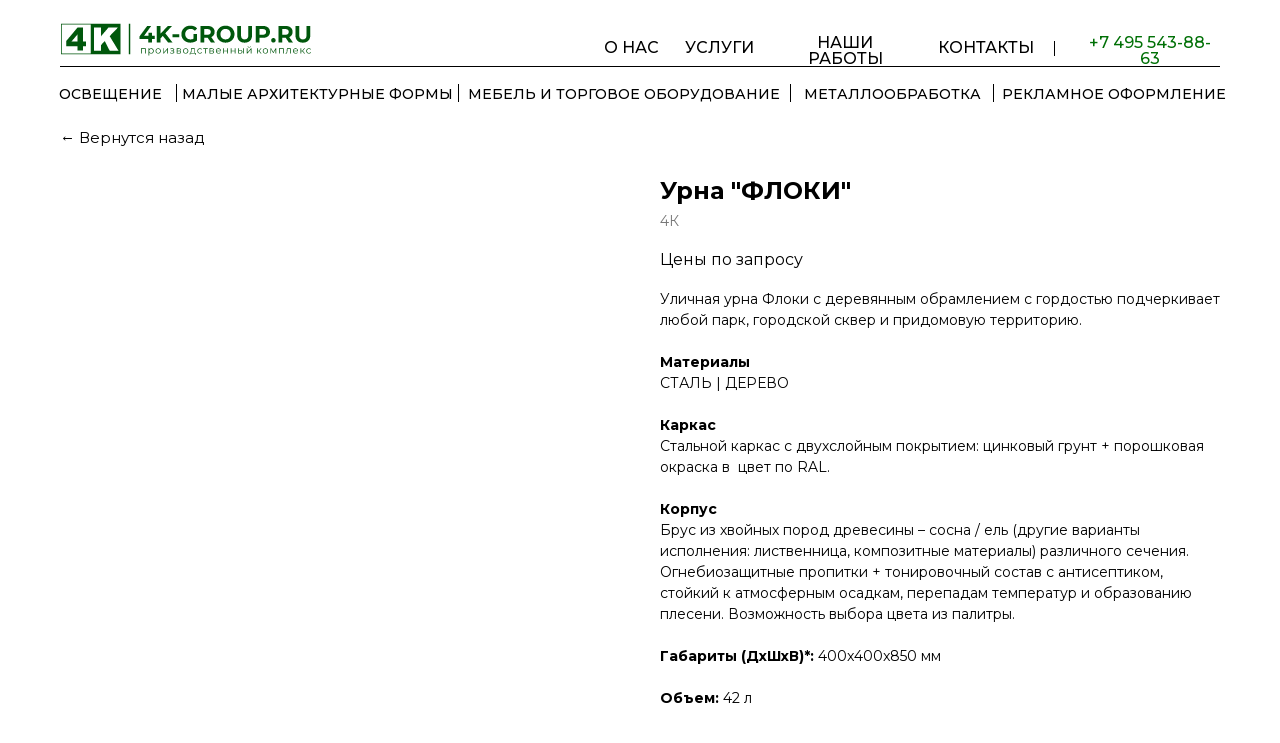

--- FILE ---
content_type: text/html; charset=UTF-8
request_url: https://4k-group.ru/park/tproduct/466417984-126958382641-urna-floki
body_size: 59616
content:
<!DOCTYPE html> <html> <head> <meta charset="utf-8" /> <meta http-equiv="Content-Type" content="text/html; charset=utf-8" /> <meta name="viewport" content="width=device-width, initial-scale=1.0" /> <!--metatextblock-->
<title>Урна "ФЛОКИ" - 4К</title>
<meta name="description" content="Урны">
<meta name="keywords" content="">
<meta property="og:title" content="Урна &quot;ФЛОКИ&quot;" />
<meta property="og:description" content="Урны" />
<meta property="og:type" content="website" />
<meta property="og:url" content="https://4k-group.ru/park/tproduct/466417984-126958382641-urna-floki" />
<meta property="og:image" content="https://static.tildacdn.com/tild6364-6564-4431-b665-666361393330/photo.jpg" />
<link rel="canonical" href="https://4k-group.ru/park/tproduct/466417984-126958382641-urna-floki" />
<!--/metatextblock--> <meta name="format-detection" content="telephone=no" /> <meta http-equiv="x-dns-prefetch-control" content="on"> <link rel="dns-prefetch" href="https://ws.tildacdn.com"> <link rel="dns-prefetch" href="https://static.tildacdn.com"> <link rel="shortcut icon" href="https://static.tildacdn.com/tild6434-3839-4537-a134-353531343635/favicon_green.ico" type="image/x-icon" /> <link rel="apple-touch-icon" href="https://static.tildacdn.com/tild3638-6432-4661-b938-313931376438/_4.png"> <link rel="apple-touch-icon" sizes="76x76" href="https://static.tildacdn.com/tild3638-6432-4661-b938-313931376438/_4.png"> <link rel="apple-touch-icon" sizes="152x152" href="https://static.tildacdn.com/tild3638-6432-4661-b938-313931376438/_4.png"> <link rel="apple-touch-startup-image" href="https://static.tildacdn.com/tild3638-6432-4661-b938-313931376438/_4.png"> <meta name="msapplication-TileColor" content="#000000"> <meta name="msapplication-TileImage" content="https://static.tildacdn.com/tild6232-3833-4866-b136-393134666566/_4.png"> <!-- Assets --> <script src="https://neo.tildacdn.com/js/tilda-fallback-1.0.min.js" async charset="utf-8"></script> <link rel="stylesheet" href="https://static.tildacdn.com/css/tilda-grid-3.0.min.css" type="text/css" media="all" onerror="this.loaderr='y';"/> <link rel="stylesheet" href="https://static.tildacdn.com/ws/project5427794/tilda-blocks-page29270013.min.css?t=1746451643" type="text/css" media="all" onerror="this.loaderr='y';" /><link rel="stylesheet" href="https://static.tildacdn.com/ws/project5427794/tilda-blocks-page26967006.min.css?t=1746451643" type="text/css" media="all" onerror="this.loaderr='y';" /><link rel="stylesheet" href="https://static.tildacdn.com/ws/project5427794/tilda-blocks-page27503927.min.css?t=1746451620" type="text/css" media="all" onerror="this.loaderr='y';" /> <link rel="preconnect" href="https://fonts.gstatic.com"> <link href="https://fonts.googleapis.com/css2?family=Montserrat:wght@100..900&subset=latin,cyrillic&display=swap" rel="stylesheet"> <link rel="stylesheet" href="https://static.tildacdn.com/css/tilda-animation-2.0.min.css" type="text/css" media="all" onerror="this.loaderr='y';" /> <link rel="stylesheet" href="https://static.tildacdn.com/css/tilda-popup-1.1.min.css" type="text/css" media="print" onload="this.media='all';" onerror="this.loaderr='y';" /> <noscript><link rel="stylesheet" href="https://static.tildacdn.com/css/tilda-popup-1.1.min.css" type="text/css" media="all" /></noscript> <link rel="stylesheet" href="https://static.tildacdn.com/css/tilda-slds-1.4.min.css" type="text/css" media="print" onload="this.media='all';" onerror="this.loaderr='y';" /> <noscript><link rel="stylesheet" href="https://static.tildacdn.com/css/tilda-slds-1.4.min.css" type="text/css" media="all" /></noscript> <link rel="stylesheet" href="https://static.tildacdn.com/css/tilda-catalog-1.1.min.css" type="text/css" media="print" onload="this.media='all';" onerror="this.loaderr='y';" /> <noscript><link rel="stylesheet" href="https://static.tildacdn.com/css/tilda-catalog-1.1.min.css" type="text/css" media="all" /></noscript> <link rel="stylesheet" href="https://static.tildacdn.com/css/tilda-forms-1.0.min.css" type="text/css" media="all" onerror="this.loaderr='y';" /> <link rel="stylesheet" href="https://static.tildacdn.com/css/tilda-cart-1.0.min.css" type="text/css" media="all" onerror="this.loaderr='y';" /> <link rel="stylesheet" href="https://static.tildacdn.com/css/tilda-wishlist-1.0.min.css" type="text/css" media="all" onerror="this.loaderr='y';" /> <link rel="stylesheet" href="https://static.tildacdn.com/css/tilda-menusub-1.0.min.css" type="text/css" media="print" onload="this.media='all';" onerror="this.loaderr='y';" /> <noscript><link rel="stylesheet" href="https://static.tildacdn.com/css/tilda-menusub-1.0.min.css" type="text/css" media="all" /></noscript> <link rel="stylesheet" href="https://static.tildacdn.com/css/tilda-zoom-2.0.min.css" type="text/css" media="print" onload="this.media='all';" onerror="this.loaderr='y';" /> <noscript><link rel="stylesheet" href="https://static.tildacdn.com/css/tilda-zoom-2.0.min.css" type="text/css" media="all" /></noscript> <link rel="stylesheet" href="https://fonts.googleapis.com/css2?family=Merriweather:wght@300&display=swap" type="text/css" /> <link rel="stylesheet" type="text/css" href="/custom.css?t=1746451620"> <script nomodule src="https://static.tildacdn.com/js/tilda-polyfill-1.0.min.js" charset="utf-8"></script> <script type="text/javascript">function t_onReady(func) {if(document.readyState!='loading') {func();} else {document.addEventListener('DOMContentLoaded',func);}}
function t_onFuncLoad(funcName,okFunc,time) {if(typeof window[funcName]==='function') {okFunc();} else {setTimeout(function() {t_onFuncLoad(funcName,okFunc,time);},(time||100));}}function t_throttle(fn,threshhold,scope) {return function() {fn.apply(scope||this,arguments);};}function t396_initialScale(t){t=document.getElementById("rec"+t);if(t){t=t.querySelector(".t396__artboard");if(t){var e,r=document.documentElement.clientWidth,a=[];if(i=t.getAttribute("data-artboard-screens"))for(var i=i.split(","),l=0;l<i.length;l++)a[l]=parseInt(i[l],10);else a=[320,480,640,960,1200];for(l=0;l<a.length;l++){var n=a[l];n<=r&&(e=n)}var o="edit"===window.allrecords.getAttribute("data-tilda-mode"),d="center"===t396_getFieldValue(t,"valign",e,a),c="grid"===t396_getFieldValue(t,"upscale",e,a),s=t396_getFieldValue(t,"height_vh",e,a),u=t396_getFieldValue(t,"height",e,a),g=!!window.opr&&!!window.opr.addons||!!window.opera||-1!==navigator.userAgent.indexOf(" OPR/");if(!o&&d&&!c&&!s&&u&&!g){for(var _=parseFloat((r/e).toFixed(3)),f=[t,t.querySelector(".t396__carrier"),t.querySelector(".t396__filter")],l=0;l<f.length;l++)f[l].style.height=Math.floor(parseInt(u,10)*_)+"px";t396_scaleInitial__getElementsToScale(t).forEach(function(t){t.style.zoom=_})}}}}function t396_scaleInitial__getElementsToScale(t){return t?Array.prototype.slice.call(t.children).filter(function(t){return t&&(t.classList.contains("t396__elem")||t.classList.contains("t396__group"))}):[]}function t396_getFieldValue(t,e,r,a){var i=a[a.length-1],l=r===i?t.getAttribute("data-artboard-"+e):t.getAttribute("data-artboard-"+e+"-res-"+r);if(!l)for(var n=0;n<a.length;n++){var o=a[n];if(!(o<=r)&&(l=o===i?t.getAttribute("data-artboard-"+e):t.getAttribute("data-artboard-"+e+"-res-"+o)))break}return l}</script> <script src="https://static.tildacdn.com/js/jquery-1.10.2.min.js" charset="utf-8" onerror="this.loaderr='y';"></script> <script src="https://static.tildacdn.com/js/tilda-scripts-3.0.min.js" charset="utf-8" defer onerror="this.loaderr='y';"></script> <script src="https://static.tildacdn.com/ws/project5427794/tilda-blocks-page29270013.min.js?t=1746451643" onerror="this.loaderr='y';"></script><script src="https://static.tildacdn.com/ws/project5427794/tilda-blocks-page26967006.min.js?t=1746451643" onerror="this.loaderr='y';"></script><script src="https://static.tildacdn.com/ws/project5427794/tilda-blocks-page27503927.min.js?t=1746451620" charset="utf-8" onerror="this.loaderr='y';"></script> <script src="https://static.tildacdn.com/js/tilda-lazyload-1.0.min.js" charset="utf-8" async onerror="this.loaderr='y';"></script> <script src="https://static.tildacdn.com/js/tilda-animation-2.0.min.js" charset="utf-8" async onerror="this.loaderr='y';"></script> <script src="https://static.tildacdn.com/js/tilda-zero-1.1.min.js" charset="utf-8" async onerror="this.loaderr='y';"></script> <script src="https://static.tildacdn.com/js/hammer.min.js" charset="utf-8" async onerror="this.loaderr='y';"></script> <script src="https://static.tildacdn.com/js/tilda-slds-1.4.min.js" charset="utf-8" async onerror="this.loaderr='y';"></script> <script src="https://static.tildacdn.com/js/tilda-products-1.0.min.js" charset="utf-8" async onerror="this.loaderr='y';"></script> <script src="https://static.tildacdn.com/js/tilda-catalog-1.1.min.js" charset="utf-8" async onerror="this.loaderr='y';"></script> <script src="https://static.tildacdn.com/js/tilda-forms-1.0.min.js" charset="utf-8" async onerror="this.loaderr='y';"></script> <script src="https://static.tildacdn.com/js/tilda-submenublocks-1.0.min.js" charset="utf-8" async onerror="this.loaderr='y';"></script> <script src="https://static.tildacdn.com/js/tilda-cart-1.0.min.js" charset="utf-8" async onerror="this.loaderr='y';"></script> <script src="https://static.tildacdn.com/js/tilda-widget-positions-1.0.min.js" charset="utf-8" async onerror="this.loaderr='y';"></script> <script src="https://static.tildacdn.com/js/tilda-wishlist-1.0.min.js" charset="utf-8" async onerror="this.loaderr='y';"></script> <script src="https://static.tildacdn.com/js/tilda-menusub-1.0.min.js" charset="utf-8" async onerror="this.loaderr='y';"></script> <script src="https://static.tildacdn.com/js/tilda-menu-1.0.min.js" charset="utf-8" async onerror="this.loaderr='y';"></script> <script src="https://static.tildacdn.com/js/tilda-popup-1.0.min.js" charset="utf-8" async onerror="this.loaderr='y';"></script> <script src="https://static.tildacdn.com/js/tilda-video-1.0.min.js" charset="utf-8" async onerror="this.loaderr='y';"></script> <script src="https://static.tildacdn.com/js/tilda-zero-forms-1.0.min.js" charset="utf-8" async onerror="this.loaderr='y';"></script> <script src="https://static.tildacdn.com/js/tilda-animation-ext-1.0.min.js" charset="utf-8" async onerror="this.loaderr='y';"></script> <script src="https://static.tildacdn.com/js/tilda-animation-sbs-1.0.min.js" charset="utf-8" async onerror="this.loaderr='y';"></script> <script src="https://static.tildacdn.com/js/tilda-zoom-2.0.min.js" charset="utf-8" async onerror="this.loaderr='y';"></script> <script src="https://static.tildacdn.com/js/tilda-zero-scale-1.0.min.js" charset="utf-8" async onerror="this.loaderr='y';"></script> <script src="https://static.tildacdn.com/js/tilda-skiplink-1.0.min.js" charset="utf-8" async onerror="this.loaderr='y';"></script> <script src="https://static.tildacdn.com/js/tilda-events-1.0.min.js" charset="utf-8" async onerror="this.loaderr='y';"></script> <!-- nominify begin --><script data-cfasync="false" type="text/javascript">
  setTimeout(function(){
       (function(m,e,t,r,i,k,a){m[i]=m[i]||function(){(m[i].a=m[i].a||[]).push(arguments)};
   m[i].l=1*new Date();k=e.createElement(t),a=e.getElementsByTagName(t)
 
[0],k.async=1,k.src=r,a.parentNode.insertBefore(k,a)})
   (window, document, "script", "https://mc.yandex.ru/metrika/tag.js", "ym");
 
       ym(89354131, "init", {
            clickmap:true,
            trackLinks:true,
            accurateTrackBounce:true 
       });
    }, 5000); //set this as high as you can without ruining your stats.
</script> <!-- Меняем стандартный текст "Нет в наличии" в товарах Тильда --> <!-- https://youx.agency/menyaem-standartnyj-tekst-net-v-nalichii-v-tovarakh-tilda --> <script>
    $(document).ready(() => {
        setTimeout(() => {
            $('.js-store-price-wrapper').each(function() {
                $(this).text('Цены по запросу').css({
                    'font-family': 'Montserrat, sans-serif',
                    'color': '#000000',
                    'font-size': '16px'
                });
            });
        }, 500);  
    });
</script> <script>
    $(document).ready(() => {
        setTimeout(() => {
            $('.js-product-price').each(function() {
                $(this).text('Цены по запросу').css({
                    'font-family': 'Montserrat, sans-serif',
                    'color': '#000000',
                    'font-size': '16px'
                });
            });
        }, 500);  
    });
</script><!-- nominify end --><!-- nominify begin --><!-- Тильдошная увеличение в карточке товара при наведении --> <script>
	var scale = "1.5";
	var h, w;
	
	function is_touch_device() {
		return (('ontouchstart' in window)
			|| (navigator.MaxTouchPoints > 0)
			|| (navigator.msMaxTouchPoints > 0));
	}

	$(window).click(function(e){
		if ($(e.target).parents("[href='#prodpopup']").length > 0 && !is_touch_device()) {

			setTimeout(function(){
				$(".t-slds__wrapper .t-slds__bgimg").each(function(i, item){
					$(item)
					.on('mouseover', function(){
						$(item).children('.photo').css({'transform': 'scale(' + scale +')'});
					})
					.on('mouseout', function(){
						$(item).children('.photo').css({'transform': 'scale(1)'});
					})
					.on('mousemove', function(e){
						$(item).children('.photo').css('transform-origin', ((e.pageX - $(item).offset().left) / $(item).width()) * 100 + '% ' + ((e.pageY - $(item).offset().top) / $(item).get(0).offsetHeight) * 100 +'%');
					})
					.each(function(){
						if (i == 0) {
							h = item.offsetHeight;
							w = item.offsetWidth;
						}
						$(item)
							.append('<div class="photo"></div>')
							.children('.photo').css({'background-image': 'url('+ $(item).attr('data-original') +')'}).css({"height":  h + "px", "width": w + "px"});
						$(item).css("background-image", "")
					})
				})
			}, 300);
		}
	})

	// Фикс размера при resize
	var parent, h, w;
	$(window).on("resize", function(){
		setTimeout(function(){
			parent = $(".photo").parent();
			if (parent.length > 0) {
				parent = parent.get(0);
			}
			h = parent.offsetHeight;
			w = parent.offsetWidth;
			$(".photo").css({"height": h + "px", "width": w + "px"})
		}, 200)
	})

	// Если сразу открыта карточка товара
	if (window.location.href.search("tproduct") > 0 && !is_touch_device()) {
		setTimeout(function(){
			$(".t-slds__wrapper .t-slds__bgimg").each(function(i, item){
				$(item)
				.on('mouseover', function(){
					$(item).children('.photo').css({'transform': 'scale('+ scale +')'});
				})
				.on('mouseout', function(){
					$(item).children('.photo').css({'transform': 'scale(1)'});
				})
				.on('mousemove', function(e){
					$(item).children('.photo').css('transform-origin', ((e.pageX - $(item).offset().left) / $(item).width()) * 100 + '% ' + ((e.pageY - $(item).offset().top) / $(item).get(0).offsetHeight) * 100 +'%');
				})
				.each(function(){
					if (i == 0) {
						h = item.offsetHeight;
						w = item.offsetWidth;
					}
					$(item)
						.append('<div class="photo"></div>')
						.children('.photo').css({'background-image': 'url('+ $(item).attr('data-original') +')'}).css({"height":  h + "px", "width": w + "px"});
					$(item).css("background-image", "")
				})
			})
		}, 300)
	}
</script> <style>
	.photo {
		position: absolute;
		background-repeat: no-repeat;
		background-position: center;
		background-size: cover;
	}
	.t-slds__item:not(.t-slds__item_active) .photo {
		transform: scale(0) !important;
	}
	.t-slds__imgwrapper {
			overflow: hidden;
	}
</style> <!-- nominify end --><script type="text/javascript">window.dataLayer=window.dataLayer||[];</script> <script type="text/javascript">(function() {if((/bot|google|yandex|baidu|bing|msn|duckduckbot|teoma|slurp|crawler|spider|robot|crawling|facebook/i.test(navigator.userAgent))===false&&typeof(sessionStorage)!='undefined'&&sessionStorage.getItem('visited')!=='y'&&document.visibilityState){var style=document.createElement('style');style.type='text/css';style.innerHTML='@media screen and (min-width: 980px) {.t-records {opacity: 0;}.t-records_animated {-webkit-transition: opacity ease-in-out .2s;-moz-transition: opacity ease-in-out .2s;-o-transition: opacity ease-in-out .2s;transition: opacity ease-in-out .2s;}.t-records.t-records_visible {opacity: 1;}}';document.getElementsByTagName('head')[0].appendChild(style);function t_setvisRecs(){var alr=document.querySelectorAll('.t-records');Array.prototype.forEach.call(alr,function(el) {el.classList.add("t-records_animated");});setTimeout(function() {Array.prototype.forEach.call(alr,function(el) {el.classList.add("t-records_visible");});sessionStorage.setItem("visited","y");},400);}
document.addEventListener('DOMContentLoaded',t_setvisRecs);}})();</script></head> <body class="t-body" style="margin:0;"> <!--allrecords--> <div id="allrecords" class="t-records" data-product-page="y" data-hook="blocks-collection-content-node" data-tilda-project-id="5427794" data-tilda-page-id="27503927" data-tilda-page-alias="park" data-tilda-formskey="fcdd857f25980b699a5a222255427794" data-tilda-lazy="yes" data-tilda-root-zone="com" data-tilda-project-headcode="yes" data-tilda-page-headcode="yes" data-tilda-ts="y">
<div id="rec457267353" class="r t-rec" style="" data-animationappear="off" data-record-type="1002"> <script>t_onReady(function() {setTimeout(function() {t_onFuncLoad('twishlist__init',function() {twishlist__init('457267353');});},500);var rec=document.querySelector('#rec457267353');if(!rec) return;var userAgent=navigator.userAgent.toLowerCase();var isAndroid=userAgent.indexOf('android')!==-1;var body=document.body;if(!body) return;var isScrollablefFix=body.classList.contains('t-body_scrollable-fix-for-android');if(isAndroid&&!isScrollablefFix) {body.classList.add('t-body_scrollable-fix-for-android');document.head.insertAdjacentHTML('beforeend','<style>@media screen and (max-width: 560px) {\n.t-body_scrollable-fix-for-android {\noverflow: visible !important;\n}\n}\n</style>');console.log('Android css fix was inited');};if(userAgent.indexOf('instagram')!==-1&&userAgent.indexOf('iphone')!==-1) {body.style.position='relative';}
var wishlistWindow=rec.querySelector('.t1002__wishlistwin');var currentMode=document.querySelector('.t-records').getAttribute('data-tilda-mode');if(wishlistWindow&&currentMode!=='edit'&&currentMode!=='preview') {wishlistWindow.addEventListener('scroll',t_throttle(function() {if(window.lazy==='y'||document.querySelector('#allrecords').getAttribute('data-tilda-lazy')==='yes') {t_onFuncLoad('t_lazyload_update',function() {t_lazyload_update();});}},500));}});</script> <div class="t1002" data-wishlist-hook="#showfavorites" data-wishlistbtn-pos="picture" data-project-currency="р." data-project-currency-side="r" data-project-currency-sep="," data-project-currency-code="RUB"> <div class="t1002__wishlisticon" style=""> <div class="t1002__wishlisticon-wrapper"> <div class="t1002__wishlisticon-imgwrap"> <svg role="img" width="41" height="35" viewBox="0 0 41 35" fill="none" xmlns="http://www.w3.org/2000/svg" class="t1002__wishlisticon-img"> <path d="M39.9516 11.9535C39.9516 22.5416 20.4993 33.8088 20.4993 33.8088C20.4993 33.8088 1.04688 22.5416 1.04688 11.9535C1.04688 -2.42254 20.4993 -2.2284 20.4993 10.4239C20.4993 -2.2284 39.9516 -2.03914 39.9516 11.9535Z" stroke-width="1.5" stroke-linejoin="round"/> </svg> </div> <div class="t1002__wishlisticon-counter js-wishlisticon-counter" style="background-color:#007006;"></div> </div> </div> <div class="t1002__wishlistwin" style="display:none"> <div class="t1002__wishlistwin-content"> <div class="t1002__close t1002__wishlistwin-close"> <button type="button" class="t1002__close-button t1002__wishlistwin-close-wrapper" aria-label="Закрыть вишлист"> <svg role="presentation" class="t1002__wishlistwin-close-icon" width="23px" height="23px" viewBox="0 0 23 23" version="1.1" xmlns="http://www.w3.org/2000/svg" xmlns:xlink="http://www.w3.org/1999/xlink"> <g stroke="none" stroke-width="1" fill="#000" fill-rule="evenodd"> <rect transform="translate(11.313708, 11.313708) rotate(-45.000000) translate(-11.313708, -11.313708) " x="10.3137085" y="-3.6862915" width="2" height="30"></rect> <rect transform="translate(11.313708, 11.313708) rotate(-315.000000) translate(-11.313708, -11.313708) " x="10.3137085" y="-3.6862915" width="2" height="30"></rect> </g> </svg> </button> </div> <div class="t1002__wishlistwin-top"> <div class="t1002__wishlistwin-heading t-name t-name_xl"></div> </div> <div class="t1002__wishlistwin-products"></div> </div> </div> </div> <style>.t1002__addBtn:not(.t-popup .t1002__addBtn):not(.t-store__product-snippet .t1002__addBtn){}.t1002__addBtn{border-radius:30px;}.t1002__addBtn svg path{}</style> <style>@media (hover:hover),(min-width:0\0) {#rec457267353 .t-submit:hover {box-shadow:0px 0px 20px 0px rgba(0,0,0,0.6) !important;}#rec457267353 .t-submit:focus-visible {box-shadow:0px 0px 20px 0px rgba(0,0,0,0.6) !important;}}</style> <style>.t-menuwidgeticons__wishlist .t-menuwidgeticons__icon-counter{background-color:#007006;;}</style> </div>

<!-- PRODUCT START -->

                
                        
                    
        
        
<!-- product header -->
<!--header-->
<div id="t-header" class="t-records" data-hook="blocks-collection-content-node" data-tilda-project-id="5427794" data-tilda-page-id="29270013" data-tilda-formskey="fcdd857f25980b699a5a222255427794" data-tilda-lazy="yes" data-tilda-root-zone="one"  data-tilda-project-headcode="yes"   >

    <div id="rec485006321" class="r t-rec t-screenmin-980px" style=" " data-animationappear="off" data-record-type="396" data-screen-min="980px"  >
<!-- T396 -->
<style>#rec485006321 .t396__artboard {height: 120px; background-image: linear-gradient(180deg, rgba(255,255,255,0.5) 49%, rgba(255,255,255,0) 100%); overflow: visible;}#rec485006321 .t396__filter {height: 120px;    }#rec485006321 .t396__carrier{height: 120px;background-position: center top;background-attachment: scroll;background-size: cover;background-repeat: no-repeat;}@media screen and (max-width: 1199px) {#rec485006321 .t396__artboard,#rec485006321 .t396__filter,#rec485006321 .t396__carrier {height: 90px;}#rec485006321 .t396__filter {}#rec485006321 .t396__carrier {background-attachment: scroll;}}@media screen and (max-width: 959px) {#rec485006321 .t396__artboard,#rec485006321 .t396__filter,#rec485006321 .t396__carrier {}#rec485006321 .t396__filter {}#rec485006321 .t396__carrier {background-attachment: scroll;}}@media screen and (max-width: 639px) {#rec485006321 .t396__artboard,#rec485006321 .t396__filter,#rec485006321 .t396__carrier {}#rec485006321 .t396__filter {}#rec485006321 .t396__carrier {background-attachment: scroll;}}@media screen and (max-width: 479px) {#rec485006321 .t396__artboard,#rec485006321 .t396__filter,#rec485006321 .t396__carrier {}#rec485006321 .t396__filter {}#rec485006321 .t396__carrier {background-attachment: scroll;}}                                                      #rec485006321 .tn-elem[data-elem-id="1650624612390"] { z-index: 1; top: 0px;left: 0px;width: 100%;height:120px;}@media (min-width: 1200px) {#rec485006321 .tn-elem.t396__elem--anim-hidden[data-elem-id="1650624612390"] {opacity: 0;}}#rec485006321 .tn-elem[data-elem-id="1650624612390"] .tn-atom { background-color: #ffffff;   background-position: center top; background-attachment: fixed; border-color:  transparent ;border-style:  solid ;  }#rec485006321 .t396_safari .tn-elem[data-elem-id="1650624612390"] .tn-atom {transform: none;}@media screen and (max-width: 1199px) {#rec485006321 .tn-elem[data-elem-id="1650624612390"] {top: 0px;left: 0px;height: 90px;}#rec485006321 .tn-elem[data-elem-id="1650624612390"] .tn-atom {background-size: cover;background-attachment: scroll;}}@media screen and (max-width: 959px) {#rec485006321 .tn-elem[data-elem-id="1650624612390"] .tn-atom {background-size: cover;}}@media screen and (max-width: 639px) {#rec485006321 .tn-elem[data-elem-id="1650624612390"] .tn-atom {background-size: cover;}}@media screen and (max-width: 479px) {#rec485006321 .tn-elem[data-elem-id="1650624612390"] .tn-atom {background-size: cover;}}                                                        #rec485006321 .tn-elem[data-elem-id="1654846957565"] { z-index: 2; top: 119px;left: 0px;width: 100%;height:1px;}#rec485006321 .tn-elem.t396__elem--anim-hidden[data-elem-id="1654846957565"] {opacity: 0;}#rec485006321 .tn-elem[data-elem-id="1654846957565"] .tn-atom { background-color: #e3e3e3;   background-position: center center;border-color:  transparent ;border-style:  solid ;  }@media screen and (max-width: 1199px) {#rec485006321 .tn-elem[data-elem-id="1654846957565"] {top: 89px;left: 0px;}}@media screen and (max-width: 959px) {}@media screen and (max-width: 639px) {}@media screen and (max-width: 479px) {}                                                          #rec485006321 .tn-elem[data-elem-id="1651153400493"] { color: #000000; text-align: center;  z-index: 3; top: 68px;left: calc(50% - 600px + 4px);width: 132px;height:52px;}#rec485006321 .tn-elem[data-elem-id="1651153400493"] .tn-atom { color: #000000;  font-size: 14px;  font-family: 'Montserrat',Arial,sans-serif;  line-height: 1;  font-weight: 500;  text-transform: uppercase;   background-position: center center;border-color:  transparent ;border-style:  solid ; transition: background-color 0.2s ease-in-out, color 0.2s ease-in-out, border-color 0.2s ease-in-out;   }@media (hover), (min-width:0\0) {#rec485006321 .tn-elem[data-elem-id="1651153400493"] .tn-atom:hover {}#rec485006321 .tn-elem[data-elem-id="1651153400493"] .tn-atom:hover {color: #007006;}}@media screen and (max-width: 1199px) {#rec485006321 .tn-elem[data-elem-id="1651153400493"] {top: 48px;left: calc(50% - 480px + 0px);width: 100px;height: 42px;}#rec485006321 .tn-elem[data-elem-id="1651153400493"] .tn-atom { font-size: 11px; background-size: cover;}}@media screen and (max-width: 959px) {}@media screen and (max-width: 639px) {}@media screen and (max-width: 479px) {}                                                          #rec485006321 .tn-elem[data-elem-id="1651153560706"] { color: #000000; text-align: center;  z-index: 4; top: 68px;left: calc(50% - 600px + 137px);width: 281px;height:52px;}#rec485006321 .tn-elem[data-elem-id="1651153560706"] .tn-atom { color: #000000;  font-size: 14px;  font-family: 'Montserrat',Arial,sans-serif;  line-height: 1;  font-weight: 500;  text-transform: uppercase;   background-position: center center;border-color:  transparent ;border-style:  solid ; transition: background-color 0.2s ease-in-out, color 0.2s ease-in-out, border-color 0.2s ease-in-out;   }@media (hover), (min-width:0\0) {#rec485006321 .tn-elem[data-elem-id="1651153560706"] .tn-atom:hover {}#rec485006321 .tn-elem[data-elem-id="1651153560706"] .tn-atom:hover {color: #007006;}}@media screen and (max-width: 1199px) {#rec485006321 .tn-elem[data-elem-id="1651153560706"] {top: 48px;left: calc(50% - 480px + 100px);width: 254px;height: 42px;}#rec485006321 .tn-elem[data-elem-id="1651153560706"] .tn-atom { font-size: 11px; background-size: cover;}}@media screen and (max-width: 959px) {}@media screen and (max-width: 639px) {}@media screen and (max-width: 479px) {}                                                          #rec485006321 .tn-elem[data-elem-id="1651153632598"] { color: #000000; text-align: center;  z-index: 5; top: 68px;left: calc(50% - 600px + 751px);width: 202px;height:52px;}#rec485006321 .tn-elem[data-elem-id="1651153632598"] .tn-atom { color: #000000;  font-size: 14px;  font-family: 'Montserrat',Arial,sans-serif;  line-height: 1;  font-weight: 500;  text-transform: uppercase;   background-position: center center;border-color:  transparent ;border-style:  solid ; transition: background-color 0.2s ease-in-out, color 0.2s ease-in-out, border-color 0.2s ease-in-out;   }@media (hover), (min-width:0\0) {#rec485006321 .tn-elem[data-elem-id="1651153632598"] .tn-atom:hover {}#rec485006321 .tn-elem[data-elem-id="1651153632598"] .tn-atom:hover {color: #007006;}}@media screen and (max-width: 1199px) {#rec485006321 .tn-elem[data-elem-id="1651153632598"] {top: 48px;left: calc(50% - 480px + 614px);width: 157px;height: 42px;}#rec485006321 .tn-elem[data-elem-id="1651153632598"] .tn-atom { font-size: 11px; background-size: cover;}}@media screen and (max-width: 959px) {}@media screen and (max-width: 639px) {}@media screen and (max-width: 479px) {}                                                          #rec485006321 .tn-elem[data-elem-id="1651153600199"] { color: #000000; text-align: center;  z-index: 6; top: 68px;left: calc(50% - 600px + 418px);width: 331px;height:52px;}#rec485006321 .tn-elem[data-elem-id="1651153600199"] .tn-atom { color: #000000;  font-size: 14px;  font-family: 'Montserrat',Arial,sans-serif;  line-height: 1;  font-weight: 500;  text-transform: uppercase;   background-position: center center;border-color:  transparent ;border-style:  solid ; transition: background-color 0.2s ease-in-out, color 0.2s ease-in-out, border-color 0.2s ease-in-out;   }@media (hover), (min-width:0\0) {#rec485006321 .tn-elem[data-elem-id="1651153600199"] .tn-atom:hover {}#rec485006321 .tn-elem[data-elem-id="1651153600199"] .tn-atom:hover {color: #007006;}}@media screen and (max-width: 1199px) {#rec485006321 .tn-elem[data-elem-id="1651153600199"] {top: 48px;left: calc(50% - 480px + 354px);width: 260px;height: 42px;}#rec485006321 .tn-elem[data-elem-id="1651153600199"] .tn-atom { font-size: 11px; background-size: cover;}}@media screen and (max-width: 959px) {}@media screen and (max-width: 639px) {}@media screen and (max-width: 479px) {}                                                          #rec485006321 .tn-elem[data-elem-id="1651153650927"] { color: #000000; text-align: center;  z-index: 7; top: 68px;left: calc(50% - 600px + 954px);width: 240px;height:52px;}#rec485006321 .tn-elem[data-elem-id="1651153650927"] .tn-atom { color: #000000;  font-size: 14px;  font-family: 'Montserrat',Arial,sans-serif;  line-height: 1;  font-weight: 500;  text-transform: uppercase;   background-position: center center;border-color:  transparent ;border-style:  solid ; transition: background-color 0.2s ease-in-out, color 0.2s ease-in-out, border-color 0.2s ease-in-out;   }@media (hover), (min-width:0\0) {#rec485006321 .tn-elem[data-elem-id="1651153650927"] .tn-atom:hover {}#rec485006321 .tn-elem[data-elem-id="1651153650927"] .tn-atom:hover {color: #007006;}}@media screen and (max-width: 1199px) {#rec485006321 .tn-elem[data-elem-id="1651153650927"] {top: 48px;left: calc(50% - 480px + 772px);width: 188px;height: 42px;}#rec485006321 .tn-elem[data-elem-id="1651153650927"] .tn-atom { font-size: 11px; background-size: cover;}}@media screen and (max-width: 959px) {}@media screen and (max-width: 639px) {}@media screen and (max-width: 479px) {}                                                          #rec485006321 .tn-elem[data-elem-id="1650619317214"] { z-index: 8; top: 84px;left: calc(50% - 600px + 136px);width: 1px;height:18px;}#rec485006321 .tn-elem[data-elem-id="1650619317214"] .tn-atom { background-color: #000000;   background-position: center center;border-color:  transparent ;border-style:  solid ;  }@media screen and (max-width: 1199px) {#rec485006321 .tn-elem[data-elem-id="1650619317214"] {top: 60px;left: calc(50% - 480px + 100px);}}@media screen and (max-width: 959px) {}@media screen and (max-width: 639px) {}@media screen and (max-width: 479px) {}                                                          #rec485006321 .tn-elem[data-elem-id="1650619383945"] { z-index: 9; top: 84px;left: calc(50% - 600px + 750px);width: 1px;height:18px;}#rec485006321 .tn-elem[data-elem-id="1650619383945"] .tn-atom { background-color: #000000;   background-position: center center;border-color:  transparent ;border-style:  solid ;  }@media screen and (max-width: 1199px) {#rec485006321 .tn-elem[data-elem-id="1650619383945"] {top: 60px;left: calc(50% - 480px + 354px);}}@media screen and (max-width: 959px) {}@media screen and (max-width: 639px) {}@media screen and (max-width: 479px) {}                                                          #rec485006321 .tn-elem[data-elem-id="1650619363692"] { z-index: 10; top: 84px;left: calc(50% - 600px + 418px);width: 1px;height:18px;}#rec485006321 .tn-elem[data-elem-id="1650619363692"] .tn-atom { background-color: #000000;   background-position: center center;border-color:  transparent ;border-style:  solid ;  }@media screen and (max-width: 1199px) {#rec485006321 .tn-elem[data-elem-id="1650619363692"] {top: 60px;left: calc(50% - 480px + 771px);}}@media screen and (max-width: 959px) {}@media screen and (max-width: 639px) {}@media screen and (max-width: 479px) {}                                                          #rec485006321 .tn-elem[data-elem-id="1650619383956"] { z-index: 11; top: 84px;left: calc(50% - 600px + 953px);width: 1px;height:18px;}#rec485006321 .tn-elem[data-elem-id="1650619383956"] .tn-atom { background-color: #000000;   background-position: center center;border-color:  transparent ;border-style:  solid ;  }@media screen and (max-width: 1199px) {#rec485006321 .tn-elem[data-elem-id="1650619383956"] {top: 60px;left: calc(50% - 480px + 614px);}}@media screen and (max-width: 959px) {}@media screen and (max-width: 639px) {}@media screen and (max-width: 479px) {}                                                          #rec485006321 .tn-elem[data-elem-id="1653030827814"] { z-index: 12; top: 41px;left: calc(50% - 600px + 1014px);width: 1px;height:15px;}#rec485006321 .tn-elem[data-elem-id="1653030827814"] .tn-atom { background-color: #000000;   background-position: center center;border-color:  transparent ;border-style:  solid ;  }@media screen and (max-width: 1199px) {#rec485006321 .tn-elem[data-elem-id="1653030827814"] {top: 22px;left: calc(50% - 480px + 815px);}}@media screen and (max-width: 959px) {}@media screen and (max-width: 639px) {}@media screen and (max-width: 479px) {}                                                              #rec485006321 .tn-elem[data-elem-id="1650627487630"] { z-index: 13; top: 12px;left: calc(50% - 600px + 21px);width: 250px;height: auto;}#rec485006321 .tn-elem[data-elem-id="1650627487630"] .tn-atom {  background-position: center center;border-color:  transparent ;border-style:  solid ;  }#rec485006321 .tn-elem[data-elem-id="1650627487630"] .tn-atom__img {}@media screen and (max-width: 1199px) {#rec485006321 .tn-elem[data-elem-id="1650627487630"] {top: 4px;left: calc(50% - 480px + 12px);width: 182px;height: auto;}}@media screen and (max-width: 959px) {}@media screen and (max-width: 639px) {}@media screen and (max-width: 479px) {}                                                        #rec485006321 .tn-elem[data-elem-id="1650628008480"] { z-index: 14; top: 66px;left: calc(50% - 600px + 20px);width: 1160px;height:1px;}#rec485006321 .tn-elem[data-elem-id="1650628008480"] .tn-atom { background-color: #000000;   background-position: center center;border-color:  transparent ;border-style:  solid ;  }@media screen and (max-width: 1199px) {#rec485006321 .tn-elem[data-elem-id="1650628008480"] {top: 47px;left: calc(50% - 480px + 10px);width: 940px;}}@media screen and (max-width: 959px) {}@media screen and (max-width: 639px) {}@media screen and (max-width: 479px) {}                                                            #rec485006321 .tn-elem[data-elem-id="1651153776133"] { color: #000000; text-align: center;  z-index: 15; top: 35px;left: calc(50% - 600px + 563px);width: 56px;height:27px;}#rec485006321 .tn-elem[data-elem-id="1651153776133"] .tn-atom { color: #000000;  font-size: 16px;  font-family: 'Montserrat',Arial,sans-serif;  line-height: 1;  font-weight: 500;  text-transform: uppercase;   background-position: center center;border-color:  transparent ;border-style:  solid ; transition: background-color 0.2s ease-in-out, color 0.2s ease-in-out, border-color 0.2s ease-in-out;   }@media (hover), (min-width:0\0) {#rec485006321 .tn-elem[data-elem-id="1651153776133"] .tn-atom:hover {}#rec485006321 .tn-elem[data-elem-id="1651153776133"] .tn-atom:hover {color: #007006;}}@media screen and (max-width: 1199px) {#rec485006321 .tn-elem[data-elem-id="1651153776133"] {top: 16px;left: calc(50% - 480px + 444px);width: 45px;}#rec485006321 .tn-elem[data-elem-id="1651153776133"] .tn-atom { font-size: 13px; background-size: cover;}}@media screen and (max-width: 959px) {}@media screen and (max-width: 639px) {}@media screen and (max-width: 479px) {}                                                            #rec485006321 .tn-elem[data-elem-id="1651153805795"] { color: #000000; text-align: center;  z-index: 16; top: 40px;left: calc(50% - 600px + 645px);width: 67px;height:1px;}#rec485006321 .tn-elem[data-elem-id="1651153805795"] .tn-atom { color: #000000;  font-size: 16px;  font-family: 'Montserrat',Arial,sans-serif;  line-height: 1;  font-weight: 500;  text-transform: uppercase;   background-position: center center;border-color:  transparent ;border-style:  solid ; transition: background-color 0.2s ease-in-out, color 0.2s ease-in-out, border-color 0.2s ease-in-out;   }@media (hover), (min-width:0\0) {#rec485006321 .tn-elem[data-elem-id="1651153805795"] .tn-atom:hover {}#rec485006321 .tn-elem[data-elem-id="1651153805795"] .tn-atom:hover {color: #007006;}}@media screen and (max-width: 1199px) {#rec485006321 .tn-elem[data-elem-id="1651153805795"] {top: 23px;left: calc(50% - 480px + 510px);width: 39px;}#rec485006321 .tn-elem[data-elem-id="1651153805795"] .tn-atom { font-size: 13px; background-size: cover;}}@media screen and (max-width: 959px) {}@media screen and (max-width: 639px) {}@media screen and (max-width: 479px) {}                                                          #rec485006321 .tn-elem[data-elem-id="1651153807498"] { color: #000000; text-align: center;  z-index: 17; top: 35px;left: calc(50% - 600px + 738px);width: 134px;height:27px;}#rec485006321 .tn-elem[data-elem-id="1651153807498"] .tn-atom { color: #000000;  font-size: 16px;  font-family: 'Montserrat',Arial,sans-serif;  line-height: 1;  font-weight: 500;  text-transform: uppercase;   background-position: center center;border-color:  transparent ;border-style:  solid ; transition: background-color 0.2s ease-in-out, color 0.2s ease-in-out, border-color 0.2s ease-in-out;   }@media (hover), (min-width:0\0) {#rec485006321 .tn-elem[data-elem-id="1651153807498"] .tn-atom:hover {}#rec485006321 .tn-elem[data-elem-id="1651153807498"] .tn-atom:hover {color: #007006;}}@media screen and (max-width: 1199px) {#rec485006321 .tn-elem[data-elem-id="1651153807498"] {top: 16px;left: calc(50% - 480px + 586px);width: 110px;height: 27px;}#rec485006321 .tn-elem[data-elem-id="1651153807498"] .tn-atom { font-size: 13px; background-size: cover;}}@media screen and (max-width: 959px) {}@media screen and (max-width: 639px) {}@media screen and (max-width: 479px) {}                                                          #rec485006321 .tn-elem[data-elem-id="1651153809011"] { color: #000000; text-align: center;  z-index: 18; top: 35px;left: calc(50% - 600px + 898px);width: 94px;height:27px;}#rec485006321 .tn-elem[data-elem-id="1651153809011"] .tn-atom { color: #000000;  font-size: 16px;  font-family: 'Montserrat',Arial,sans-serif;  line-height: 1;  font-weight: 500;  text-transform: uppercase;   background-position: center center;border-color:  transparent ;border-style:  solid ; transition: background-color 0.2s ease-in-out, color 0.2s ease-in-out, border-color 0.2s ease-in-out;   }@media (hover), (min-width:0\0) {#rec485006321 .tn-elem[data-elem-id="1651153809011"] .tn-atom:hover {}#rec485006321 .tn-elem[data-elem-id="1651153809011"] .tn-atom:hover {color: #007006;}}@media screen and (max-width: 1199px) {#rec485006321 .tn-elem[data-elem-id="1651153809011"] {top: 16px;left: calc(50% - 480px + 717px);width: 77px;height: 27px;}#rec485006321 .tn-elem[data-elem-id="1651153809011"] .tn-atom { font-size: 13px; background-size: cover;}}@media screen and (max-width: 959px) {}@media screen and (max-width: 639px) {}@media screen and (max-width: 479px) {}                                                          #rec485006321 .tn-elem[data-elem-id="1651153810631"] { color: #007006; text-align: center;  z-index: 19; top: 35px;left: calc(50% - 600px + 1041px);width: 138px;height:27px;}#rec485006321 .tn-elem[data-elem-id="1651153810631"] .tn-atom { color: #007006;  font-size: 16px;  font-family: 'Montserrat',Arial,sans-serif;  line-height: 1;  font-weight: 500;  text-transform: uppercase;   background-position: center center;border-color:  transparent ;border-style:  solid ; transition: background-color 0.2s ease-in-out, color 0.2s ease-in-out, border-color 0.2s ease-in-out;   }@media (hover), (min-width:0\0) {#rec485006321 .tn-elem[data-elem-id="1651153810631"] .tn-atom:hover {}#rec485006321 .tn-elem[data-elem-id="1651153810631"] .tn-atom:hover {color: #949494;}}@media screen and (max-width: 1199px) {#rec485006321 .tn-elem[data-elem-id="1651153810631"] {top: 16px;left: calc(50% - 480px + 837px);width: 112px;height: 27px;}#rec485006321 .tn-elem[data-elem-id="1651153810631"] .tn-atom { font-size: 13px; background-size: cover;}}@media screen and (max-width: 959px) {}@media screen and (max-width: 639px) {}@media screen and (max-width: 479px) {}</style>










<div class='t396'>

	<div class="t396__artboard" data-artboard-recid="485006321" data-artboard-screens="320,480,640,960,1200"

				data-artboard-height="120"
		data-artboard-valign="top"
				 data-artboard-upscale="grid" 		 data-artboard-ovrflw="visible" 																		
							
																																															
																																																				
																																															
																																																				
																																															
																																																				
																																															
				 data-artboard-height-res-960="90" 																																																
						>

		
				
								
																											
																											
																											
																											
					
					<div class="t396__carrier" data-artboard-recid="485006321"></div>
		
		
		<div class="t396__filter" data-artboard-recid="485006321"></div>

		
					
						
	
			
	
						
												
												
												
												
								
	<div class='t396__elem tn-elem tn-elem__4850063211650624612390 t396__elem--anim-hidden' data-elem-id='1650624612390' data-elem-type='shape'
				data-field-top-value="0"
		data-field-left-value="0"
		 data-field-height-value="120" 		 data-field-width-value="100" 		data-field-axisy-value="top"
		data-field-axisx-value="left"
		data-field-container-value="window"
		data-field-topunits-value="px"
		data-field-leftunits-value="px"
		data-field-heightunits-value="px"
		data-field-widthunits-value="%"
																														 data-animate-sbs-event="scroll" 		 data-animate-sbs-trg="1" 		 data-animate-sbs-trgofst="0" 						 data-animate-sbs-opts="[{'mx':'0','my':'0','sx':'1','sy':'1','op':'1','ro':'0','bl':'0','di':'0'},{'di':0,'mx':'0','my':0,'sx':'1','sy':'1','op':0,'ro':'0','bl':'0','fi':'','dd':0},{'di':100,'mx':'0','my':0,'sx':'1','sy':'1','op':'1','ro':'0','bl':'0','fi':'','dd':160}]" 																												
							
			
																																																																																																																																				
																																																																																																																																				
			
					
			
																																																																																																																																				
																																																																																																																																				
			
					
			
																																																																																																																																				
																																																																																																																																				
			
					
			
																																																																																																																																				
				 data-field-top-res-960-value="0" 				 data-field-left-res-960-value="0" 				 data-field-height-res-960-value="90" 																																																																																																																								
			
					
			
		
		
			>

		
									
				
				
																			
																				
																				
																				
																				
					
							<div class='tn-atom' 				 																													>
			</div>
		
				
				
				
				
				
				
				
	</div>

			
					
						
	
			
	
						
												
												
												
												
								
	<div class='t396__elem tn-elem tn-elem__4850063211654846957565 t396__elem--anim-hidden' data-elem-id='1654846957565' data-elem-type='shape'
				data-field-top-value="119"
		data-field-left-value="0"
		 data-field-height-value="1" 		 data-field-width-value="100" 		data-field-axisy-value="top"
		data-field-axisx-value="left"
		data-field-container-value="window"
		data-field-topunits-value="px"
		data-field-leftunits-value="px"
		data-field-heightunits-value="px"
		data-field-widthunits-value="%"
																												 data-animate-mobile="y" 		 data-animate-sbs-event="scroll" 		 data-animate-sbs-trg="1" 		 data-animate-sbs-trgofst="0" 						 data-animate-sbs-opts="[{'mx':'0','my':'0','sx':'1','sy':'1','op':'1','ro':'0','bl':'0','di':'0'},{'di':0,'mx':'0','my':0,'sx':'1','sy':'1','op':0,'ro':'0','bl':'0','fi':'','dd':0},{'di':100,'mx':'0','my':0,'sx':'1','sy':'1','op':'1','ro':'0','bl':'0','fi':'','dd':160}]" 																												
							
			
																																																																																																																																				
																																																																																																																																				
			
					
			
																																																																																																																																				
																																																																																																																																				
			
					
			
																																																																																																																																				
																																																																																																																																				
			
					
			
																																																																																																																																				
				 data-field-top-res-960-value="89" 				 data-field-left-res-960-value="0" 																																																																																																																												
			
					
			
		
		
			>

		
									
				
				
																			
																				
																				
																				
																				
					
							<div class='tn-atom' 				 																													>
			</div>
		
				
				
				
				
				
				
				
	</div>

			
					
						
	
			
	
						
												
												
												
												
								
	<div class='t396__elem tn-elem 1 tn-elem__4850063211651153400493' data-elem-id='1651153400493' data-elem-type='button'
				data-field-top-value="68"
		data-field-left-value="4"
		 data-field-height-value="52" 		 data-field-width-value="132" 		data-field-axisy-value="top"
		data-field-axisx-value="left"
		data-field-container-value="grid"
		data-field-topunits-value="px"
		data-field-leftunits-value="px"
		data-field-heightunits-value=""
		data-field-widthunits-value=""
																																																																				
							
			
																																																																																																																																				
																																																																																																																																				
			
					
			
																																																																																																																																				
																																																																																																																																				
			
					
			
																																																																																																																																				
																																																																																																																																				
			
					
			
																																																																																																																																				
				 data-field-top-res-960-value="48" 				 data-field-left-res-960-value="0" 				 data-field-height-res-960-value="42" 				 data-field-width-res-960-value="100" 																																																																																																																				
			
					
			
		
		
			>

		
									
				
				
																			
																				
																				
																				
																				
					
				
							<a class='tn-atom' href="#submebu:svet"  >ОСВЕЩЕНИЕ</a>
		
				
				
				
				
				
				
	</div>

			
					
						
	
			
	
						
												
												
												
												
								
	<div class='t396__elem tn-elem 2 tn-elem__4850063211651153560706' data-elem-id='1651153560706' data-elem-type='button'
				data-field-top-value="68"
		data-field-left-value="137"
		 data-field-height-value="52" 		 data-field-width-value="281" 		data-field-axisy-value="top"
		data-field-axisx-value="left"
		data-field-container-value="grid"
		data-field-topunits-value="px"
		data-field-leftunits-value="px"
		data-field-heightunits-value=""
		data-field-widthunits-value=""
																																																																				
							
			
																																																																																																																																				
																																																																																																																																				
			
					
			
																																																																																																																																				
																																																																																																																																				
			
					
			
																																																																																																																																				
																																																																																																																																				
			
					
			
																																																																																																																																				
				 data-field-top-res-960-value="48" 				 data-field-left-res-960-value="100" 				 data-field-height-res-960-value="42" 				 data-field-width-res-960-value="254" 																																																																																																																				
			
					
			
		
		
			>

		
									
				
				
																			
																				
																				
																				
																				
					
				
							<a class='tn-atom' href="#submebu:park"  >Малые Архитектурные Формы</a>
		
				
				
				
				
				
				
	</div>

			
					
						
	
			
	
						
												
												
												
												
								
	<div class='t396__elem tn-elem 4 tn-elem__4850063211651153632598' data-elem-id='1651153632598' data-elem-type='button'
				data-field-top-value="68"
		data-field-left-value="751"
		 data-field-height-value="52" 		 data-field-width-value="202" 		data-field-axisy-value="top"
		data-field-axisx-value="left"
		data-field-container-value="grid"
		data-field-topunits-value="px"
		data-field-leftunits-value="px"
		data-field-heightunits-value=""
		data-field-widthunits-value=""
																																																																				
							
			
																																																																																																																																				
																																																																																																																																				
			
					
			
																																																																																																																																				
																																																																																																																																				
			
					
			
																																																																																																																																				
																																																																																																																																				
			
					
			
																																																																																																																																				
				 data-field-top-res-960-value="48" 				 data-field-left-res-960-value="614" 				 data-field-height-res-960-value="42" 				 data-field-width-res-960-value="157" 																																																																																																																				
			
					
			
		
		
			>

		
									
				
				
																			
																				
																				
																				
																				
					
				
							<a class='tn-atom' href="#submebu:metal"  >МЕТАЛЛООБРАБОТКА</a>
		
				
				
				
				
				
				
	</div>

			
					
						
	
			
	
						
												
												
												
												
								
	<div class='t396__elem tn-elem 3 tn-elem__4850063211651153600199' data-elem-id='1651153600199' data-elem-type='button'
				data-field-top-value="68"
		data-field-left-value="418"
		 data-field-height-value="52" 		 data-field-width-value="331" 		data-field-axisy-value="top"
		data-field-axisx-value="left"
		data-field-container-value="grid"
		data-field-topunits-value="px"
		data-field-leftunits-value="px"
		data-field-heightunits-value=""
		data-field-widthunits-value=""
																																																																				
							
			
																																																																																																																																				
																																																																																																																																				
			
					
			
																																																																																																																																				
																																																																																																																																				
			
					
			
																																																																																																																																				
																																																																																																																																				
			
					
			
																																																																																																																																				
				 data-field-top-res-960-value="48" 				 data-field-left-res-960-value="354" 				 data-field-height-res-960-value="42" 				 data-field-width-res-960-value="260" 																																																																																																																				
			
					
			
		
		
			>

		
									
				
				
																			
																				
																				
																				
																				
					
				
							<a class='tn-atom' href="#submebu:mebel"  >МЕБЕЛЬ И ТОРГОВОЕ ОБОРУДОВАНИЕ </a>
		
				
				
				
				
				
				
	</div>

			
					
						
	
			
	
						
												
												
												
												
								
	<div class='t396__elem tn-elem 5 tn-elem__4850063211651153650927' data-elem-id='1651153650927' data-elem-type='button'
				data-field-top-value="68"
		data-field-left-value="954"
		 data-field-height-value="52" 		 data-field-width-value="240" 		data-field-axisy-value="top"
		data-field-axisx-value="left"
		data-field-container-value="grid"
		data-field-topunits-value="px"
		data-field-leftunits-value="px"
		data-field-heightunits-value=""
		data-field-widthunits-value=""
																																																																				
							
			
																																																																																																																																				
																																																																																																																																				
			
					
			
																																																																																																																																				
																																																																																																																																				
			
					
			
																																																																																																																																				
																																																																																																																																				
			
					
			
																																																																																																																																				
				 data-field-top-res-960-value="48" 				 data-field-left-res-960-value="772" 				 data-field-height-res-960-value="42" 				 data-field-width-res-960-value="188" 																																																																																																																				
			
					
			
		
		
			>

		
									
				
				
																			
																				
																				
																				
																				
					
				
							<a class='tn-atom' href="/reklam"  >РЕКЛАМНОЕ ОФОРМЛЕНИЕ</a>
		
				
				
				
				
				
				
	</div>

			
					
						
	
			
	
						
												
												
												
												
								
	<div class='t396__elem tn-elem tn-elem__4850063211650619317214' data-elem-id='1650619317214' data-elem-type='shape'
				data-field-top-value="84"
		data-field-left-value="136"
		 data-field-height-value="18" 		 data-field-width-value="1" 		data-field-axisy-value="top"
		data-field-axisx-value="left"
		data-field-container-value="grid"
		data-field-topunits-value="px"
		data-field-leftunits-value="px"
		data-field-heightunits-value="px"
		data-field-widthunits-value="px"
																																																																				
							
			
																																																																																																																																				
																																																																																																																																				
			
					
			
																																																																																																																																				
																																																																																																																																				
			
					
			
																																																																																																																																				
																																																																																																																																				
			
					
			
																																																																																																																																				
				 data-field-top-res-960-value="60" 				 data-field-left-res-960-value="100" 																																																																																																																												
			
					
			
		
		
			>

		
									
				
				
																			
																				
																				
																				
																				
					
							<div class='tn-atom' 				 																													>
			</div>
		
				
				
				
				
				
				
				
	</div>

			
					
						
	
			
	
						
												
												
												
												
								
	<div class='t396__elem tn-elem tn-elem__4850063211650619383945' data-elem-id='1650619383945' data-elem-type='shape'
				data-field-top-value="84"
		data-field-left-value="750"
		 data-field-height-value="18" 		 data-field-width-value="1" 		data-field-axisy-value="top"
		data-field-axisx-value="left"
		data-field-container-value="grid"
		data-field-topunits-value="px"
		data-field-leftunits-value="px"
		data-field-heightunits-value="px"
		data-field-widthunits-value="px"
																																																																				
							
			
																																																																																																																																				
																																																																																																																																				
			
					
			
																																																																																																																																				
																																																																																																																																				
			
					
			
																																																																																																																																				
																																																																																																																																				
			
					
			
																																																																																																																																				
				 data-field-top-res-960-value="60" 				 data-field-left-res-960-value="354" 																																																																																																																												
			
					
			
		
		
			>

		
									
				
				
																			
																				
																				
																				
																				
					
							<div class='tn-atom' 				 																													>
			</div>
		
				
				
				
				
				
				
				
	</div>

			
					
						
	
			
	
						
												
												
												
												
								
	<div class='t396__elem tn-elem tn-elem__4850063211650619363692' data-elem-id='1650619363692' data-elem-type='shape'
				data-field-top-value="84"
		data-field-left-value="418"
		 data-field-height-value="18" 		 data-field-width-value="1" 		data-field-axisy-value="top"
		data-field-axisx-value="left"
		data-field-container-value="grid"
		data-field-topunits-value="px"
		data-field-leftunits-value="px"
		data-field-heightunits-value="px"
		data-field-widthunits-value="px"
																																																																				
							
			
																																																																																																																																				
																																																																																																																																				
			
					
			
																																																																																																																																				
																																																																																																																																				
			
					
			
																																																																																																																																				
																																																																																																																																				
			
					
			
																																																																																																																																				
				 data-field-top-res-960-value="60" 				 data-field-left-res-960-value="771" 																																																																																																																												
			
					
			
		
		
			>

		
									
				
				
																			
																				
																				
																				
																				
					
							<div class='tn-atom' 				 																													>
			</div>
		
				
				
				
				
				
				
				
	</div>

			
					
						
	
			
	
						
												
												
												
												
								
	<div class='t396__elem tn-elem tn-elem__4850063211650619383956' data-elem-id='1650619383956' data-elem-type='shape'
				data-field-top-value="84"
		data-field-left-value="953"
		 data-field-height-value="18" 		 data-field-width-value="1" 		data-field-axisy-value="top"
		data-field-axisx-value="left"
		data-field-container-value="grid"
		data-field-topunits-value="px"
		data-field-leftunits-value="px"
		data-field-heightunits-value="px"
		data-field-widthunits-value="px"
																																																																				
							
			
																																																																																																																																				
																																																																																																																																				
			
					
			
																																																																																																																																				
																																																																																																																																				
			
					
			
																																																																																																																																				
																																																																																																																																				
			
					
			
																																																																																																																																				
				 data-field-top-res-960-value="60" 				 data-field-left-res-960-value="614" 																																																																																																																												
			
					
			
		
		
			>

		
									
				
				
																			
																				
																				
																				
																				
					
							<div class='tn-atom' 				 																													>
			</div>
		
				
				
				
				
				
				
				
	</div>

			
					
						
	
			
	
						
												
												
												
												
								
	<div class='t396__elem tn-elem tn-elem__4850063211653030827814' data-elem-id='1653030827814' data-elem-type='shape'
				data-field-top-value="41"
		data-field-left-value="1014"
		 data-field-height-value="15" 		 data-field-width-value="1" 		data-field-axisy-value="top"
		data-field-axisx-value="left"
		data-field-container-value="grid"
		data-field-topunits-value="px"
		data-field-leftunits-value="px"
		data-field-heightunits-value="px"
		data-field-widthunits-value="px"
																																																																				
							
			
																																																																																																																																				
																																																																																																																																				
			
					
			
																																																																																																																																				
																																																																																																																																				
			
					
			
																																																																																																																																				
																																																																																																																																				
			
					
			
																																																																																																																																				
				 data-field-top-res-960-value="22" 				 data-field-left-res-960-value="815" 																																																																																																																												
			
					
			
		
		
			>

		
									
				
				
																			
																				
																				
																				
																				
					
							<div class='tn-atom' 				 																													>
			</div>
		
				
				
				
				
				
				
				
	</div>

			
					
						
	
			
	
						
												
												
												
												
								
	<div class='t396__elem tn-elem tn-elem__4850063211650627487630' data-elem-id='1650627487630' data-elem-type='image'
				data-field-top-value="12"
		data-field-left-value="21"
				 data-field-width-value="250" 		data-field-axisy-value="top"
		data-field-axisx-value="left"
		data-field-container-value="grid"
		data-field-topunits-value="px"
		data-field-leftunits-value="px"
		data-field-heightunits-value=""
		data-field-widthunits-value="px"
																																														 data-field-filewidth-value="68" 		 data-field-fileheight-value="15" 																				
							
			
																																																																																																																																				
																																																																																																																																				
			
					
			
																																																																																																																																				
																																																																																																																																				
			
					
			
																																																																																																																																				
																																																																																																																																				
			
					
			
																																																																																																																																				
				 data-field-top-res-960-value="4" 				 data-field-left-res-960-value="12" 								 data-field-width-res-960-value="182" 																																																																																																																				
			
					
			
		
		
			>

		
									
				
							<a class='tn-atom' href="/"   >
								
									<img class='tn-atom__img' src='https://static.tildacdn.com/tild3231-3635-4431-b164-396561653837/4k-group.svg' alt='' imgfield='tn_img_1650627487630' />
							</a>
		
																			
																				
																				
																				
																				
					
				
				
				
				
				
				
				
				
	</div>

			
					
						
	
			
	
						
												
												
												
												
								
	<div class='t396__elem tn-elem tn-elem__4850063211650628008480' data-elem-id='1650628008480' data-elem-type='shape'
				data-field-top-value="66"
		data-field-left-value="20"
		 data-field-height-value="1" 		 data-field-width-value="1160" 		data-field-axisy-value="top"
		data-field-axisx-value="left"
		data-field-container-value="grid"
		data-field-topunits-value="px"
		data-field-leftunits-value="px"
		data-field-heightunits-value="px"
		data-field-widthunits-value="px"
																																																																				
							
			
																																																																																																																																				
																																																																																																																																				
			
					
			
																																																																																																																																				
																																																																																																																																				
			
					
			
																																																																																																																																				
																																																																																																																																				
			
					
			
																																																																																																																																				
				 data-field-top-res-960-value="47" 				 data-field-left-res-960-value="10" 								 data-field-width-res-960-value="940" 																																																																																																																				
			
					
			
		
		
			>

		
									
				
				
																			
																				
																				
																				
																				
					
							<div class='tn-atom' 				 																													>
			</div>
		
				
				
				
				
				
				
				
	</div>

			
					
						
	
			
	
						
												
												
												
												
								
	<div class='t396__elem tn-elem tn-elem__4850063211651153776133' data-elem-id='1651153776133' data-elem-type='button'
				data-field-top-value="35"
		data-field-left-value="563"
		 data-field-height-value="27" 		 data-field-width-value="56" 		data-field-axisy-value="top"
		data-field-axisx-value="left"
		data-field-container-value="grid"
		data-field-topunits-value="px"
		data-field-leftunits-value="px"
		data-field-heightunits-value=""
		data-field-widthunits-value=""
																																																																				
							
			
																																																																																																																																				
																																																																																																																																				
			
					
			
																																																																																																																																				
																																																																																																																																				
			
					
			
																																																																																																																																				
																																																																																																																																				
			
					
			
																																																																																																																																				
				 data-field-top-res-960-value="16" 				 data-field-left-res-960-value="444" 								 data-field-width-res-960-value="45" 																																																																																																																				
			
					
			
		
		
			>

		
									
				
				
																			
																				
																				
																				
																				
					
				
							<a class='tn-atom' href="/about"  >О НАС</a>
		
				
				
				
				
				
				
	</div>

			
					
						
	
			
	
						
												
												
												
												
								
	<div class='t396__elem tn-elem tn-elem__4850063211651153805795' data-elem-id='1651153805795' data-elem-type='button'
				data-field-top-value="40"
		data-field-left-value="645"
		 data-field-height-value="1" 		 data-field-width-value="67" 		data-field-axisy-value="top"
		data-field-axisx-value="left"
		data-field-container-value="grid"
		data-field-topunits-value="px"
		data-field-leftunits-value="px"
		data-field-heightunits-value=""
		data-field-widthunits-value=""
																																																																				
							
			
																																																																																																																																				
																																																																																																																																				
			
					
			
																																																																																																																																				
																																																																																																																																				
			
					
			
																																																																																																																																				
																																																																																																																																				
			
					
			
																																																																																																																																				
				 data-field-top-res-960-value="23" 				 data-field-left-res-960-value="510" 								 data-field-width-res-960-value="39" 																																																																																																																				
			
					
			
		
		
			>

		
									
				
				
																			
																				
																				
																				
																				
					
				
							<a class='tn-atom' href="#submenu:uslugi"  >УСЛУГИ</a>
		
				
				
				
				
				
				
	</div>

			
					
						
	
			
	
						
												
												
												
												
								
	<div class='t396__elem tn-elem tn-elem__4850063211651153807498' data-elem-id='1651153807498' data-elem-type='button'
				data-field-top-value="35"
		data-field-left-value="738"
		 data-field-height-value="27" 		 data-field-width-value="134" 		data-field-axisy-value="top"
		data-field-axisx-value="left"
		data-field-container-value="grid"
		data-field-topunits-value="px"
		data-field-leftunits-value="px"
		data-field-heightunits-value=""
		data-field-widthunits-value=""
																																																																				
							
			
																																																																																																																																				
																																																																																																																																				
			
					
			
																																																																																																																																				
																																																																																																																																				
			
					
			
																																																																																																																																				
																																																																																																																																				
			
					
			
																																																																																																																																				
				 data-field-top-res-960-value="16" 				 data-field-left-res-960-value="586" 				 data-field-height-res-960-value="27" 				 data-field-width-res-960-value="110" 																																																																																																																				
			
					
			
		
		
			>

		
									
				
				
																			
																				
																				
																				
																				
					
				
							<a class='tn-atom' href="/portfolio"  >НАШИ РАБОТЫ</a>
		
				
				
				
				
				
				
	</div>

			
					
						
	
			
	
						
												
												
												
												
								
	<div class='t396__elem tn-elem tn-elem__4850063211651153809011' data-elem-id='1651153809011' data-elem-type='button'
				data-field-top-value="35"
		data-field-left-value="898"
		 data-field-height-value="27" 		 data-field-width-value="94" 		data-field-axisy-value="top"
		data-field-axisx-value="left"
		data-field-container-value="grid"
		data-field-topunits-value="px"
		data-field-leftunits-value="px"
		data-field-heightunits-value=""
		data-field-widthunits-value=""
																																																																				
							
			
																																																																																																																																				
																																																																																																																																				
			
					
			
																																																																																																																																				
																																																																																																																																				
			
					
			
																																																																																																																																				
																																																																																																																																				
			
					
			
																																																																																																																																				
				 data-field-top-res-960-value="16" 				 data-field-left-res-960-value="717" 				 data-field-height-res-960-value="27" 				 data-field-width-res-960-value="77" 																																																																																																																				
			
					
			
		
		
			>

		
									
				
				
																			
																				
																				
																				
																				
					
				
							<a class='tn-atom' href="/contacts"  >КОНТАКТЫ</a>
		
				
				
				
				
				
				
	</div>

			
					
						
	
			
	
						
												
												
												
												
								
	<div class='t396__elem tn-elem tn-elem__4850063211651153810631' data-elem-id='1651153810631' data-elem-type='button'
				data-field-top-value="35"
		data-field-left-value="1041"
		 data-field-height-value="27" 		 data-field-width-value="138" 		data-field-axisy-value="top"
		data-field-axisx-value="left"
		data-field-container-value="grid"
		data-field-topunits-value="px"
		data-field-leftunits-value="px"
		data-field-heightunits-value=""
		data-field-widthunits-value=""
																																																																				
							
			
																																																																																																																																				
																																																																																																																																				
			
					
			
																																																																																																																																				
																																																																																																																																				
			
					
			
																																																																																																																																				
																																																																																																																																				
			
					
			
																																																																																																																																				
				 data-field-top-res-960-value="16" 				 data-field-left-res-960-value="837" 				 data-field-height-res-960-value="27" 				 data-field-width-res-960-value="112" 																																																																																																																				
			
					
			
		
		
			>

		
									
				
				
																			
																				
																				
																				
																				
					
				
							<a class='tn-atom' href="tel:74955438863"  target="_blank">+7 495 543-88-63</a>
		
				
				
				
				
				
				
	</div>

			
			</div> 
</div> 
<script>
											
											
											
											
											
					
					
	
		t_onReady(function () {
			t_onFuncLoad('t396_init', function () {
				t396_init('485006321');
			});
		});
	
</script>


<!-- /T396 -->

</div>


    <div id="rec484973224" class="r t-rec t-screenmin-980px" style=" " data-animationappear="off" data-record-type="396" data-screen-min="980px"  >
<!-- T396 -->
<style>#rec484973224 .t396__artboard {height: 272px;overflow: visible;}#rec484973224 .t396__filter {height: 272px;    }#rec484973224 .t396__carrier{height: 272px;background-position: center center;background-attachment: scroll;background-size: cover;background-repeat: no-repeat;}@media screen and (max-width: 1199px) {#rec484973224 .t396__artboard,#rec484973224 .t396__filter,#rec484973224 .t396__carrier {height: 225px;}#rec484973224 .t396__filter {    }#rec484973224 .t396__carrier {background-position: center center;background-attachment: scroll;}}@media screen and (max-width: 959px) {#rec484973224 .t396__artboard,#rec484973224 .t396__filter,#rec484973224 .t396__carrier {}#rec484973224 .t396__filter {}#rec484973224 .t396__carrier {background-attachment: scroll;}}@media screen and (max-width: 639px) {#rec484973224 .t396__artboard,#rec484973224 .t396__filter,#rec484973224 .t396__carrier {}#rec484973224 .t396__filter {}#rec484973224 .t396__carrier {background-attachment: scroll;}}@media screen and (max-width: 479px) {#rec484973224 .t396__artboard,#rec484973224 .t396__filter,#rec484973224 .t396__carrier {}#rec484973224 .t396__filter {}#rec484973224 .t396__carrier {background-attachment: scroll;}}                                                              #rec484973224 .tn-elem[data-elem-id="1661509925614"] { z-index: 1; top: 0px;left: calc(50% - 600px + 20px);width: 1160px;height: auto;}#rec484973224 .tn-elem[data-elem-id="1661509925614"] .tn-atom {  background-position: center center;border-color:  transparent ;border-style:  solid ;  }#rec484973224 .tn-elem[data-elem-id="1661509925614"] .tn-atom__img {}@media screen and (max-width: 1199px) {#rec484973224 .tn-elem[data-elem-id="1661509925614"] {top: 0px;left: calc(50% - 480px + 0px);width: 100%;height: auto;}}@media screen and (max-width: 959px) {}@media screen and (max-width: 639px) {}@media screen and (max-width: 479px) {}                                                      #rec484973224 .tn-elem[data-elem-id="1661496176455"] { z-index: 2; top: 0px;left: 0px;width: 100%;height:272px;}#rec484973224 .tn-elem[data-elem-id="1661496176455"] .tn-atom { background-color: #ededed;   background-position: center center;border-color:  transparent ;border-style:  solid ;  }@media screen and (max-width: 1199px) {#rec484973224 .tn-elem[data-elem-id="1661496176455"] {height: 225px;}}@media screen and (max-width: 959px) {}@media screen and (max-width: 639px) {}@media screen and (max-width: 479px) {}                                                      #rec484973224 .tn-elem[data-elem-id="1661494786647"] { z-index: 3; top: 22px;left: calc(50% - 600px + 298px);width: 1px;height:228px;}#rec484973224 .tn-elem[data-elem-id="1661494786647"] .tn-atom { background-color: #b8b8b8;   background-position: center center;border-color:  transparent ;border-style:  solid ;  }@media screen and (max-width: 1199px) {#rec484973224 .tn-elem[data-elem-id="1661494786647"] {top: 16px;left: calc(50% - 480px + 216px);width: 1px;height: 192px;}}@media screen and (max-width: 959px) {}@media screen and (max-width: 639px) {}@media screen and (max-width: 479px) {}                                                      #rec484973224 .tn-elem[data-elem-id="1661510491558"] { z-index: 4; top: 22px;left: calc(50% - 600px + 812px);width: 1px;height:228px;}#rec484973224 .tn-elem[data-elem-id="1661510491558"] .tn-atom { background-color: #b8b8b8;   background-position: center center;border-color:  transparent ;border-style:  solid ;  }@media screen and (max-width: 1199px) {#rec484973224 .tn-elem[data-elem-id="1661510491558"] {top: 16px;left: calc(50% - 480px + 660px);width: 1px;height: 192px;}}@media screen and (max-width: 959px) {}@media screen and (max-width: 639px) {}@media screen and (max-width: 479px) {}                                                        #rec484973224 .tn-elem[data-elem-id="1661510570389"] { z-index: 5; top: 88px;left: calc(50% - 600px + 840px);width: 315px;height:1px;}#rec484973224 .tn-elem[data-elem-id="1661510570389"] .tn-atom { background-color: #b8b8b8;   background-position: center center;border-color:  transparent ;border-style:  solid ;  }@media screen and (max-width: 1199px) {#rec484973224 .tn-elem[data-elem-id="1661510570389"] {top: 70px;left: calc(50% - 480px + 694px);width: 250px;}}@media screen and (max-width: 959px) {}@media screen and (max-width: 639px) {}@media screen and (max-width: 479px) {}                                                          #rec484973224 .tn-elem[data-elem-id="1661510096894"] { color: #000000; text-align: left;  z-index: 6; top: 10px;left: calc(50% - 600px + 33px);width: 265px;height:36px;}@media (min-width: 1200px) {#rec484973224 .tn-elem.t396__elem--anim-hidden[data-elem-id="1661510096894"] {opacity: 0;}}#rec484973224 .tn-elem[data-elem-id="1661510096894"] .tn-atom { color: #000000;  font-size: 18px;  font-family: 'Montserrat',Arial,sans-serif;  line-height: 1;  font-weight: 400;  text-transform: capitalize;   background-position: center center;border-color:  transparent ;border-style:  solid ; transition: background-color 0.2s ease-in-out, color 0.2s ease-in-out, border-color 0.2s ease-in-out;   }@media (hover), (min-width:0\0) {#rec484973224 .tn-elem[data-elem-id="1661510096894"] .tn-atom:hover {}#rec484973224 .tn-elem[data-elem-id="1661510096894"] .tn-atom:hover {color: #007006;}}@media screen and (max-width: 1199px) {#rec484973224 .tn-elem[data-elem-id="1661510096894"] {top: 5px;left: calc(50% - 480px + 11px);width: 205px;height: 36px;}#rec484973224 .tn-elem[data-elem-id="1661510096894"] .tn-atom { font-size: 13px; background-size: cover;}}@media screen and (max-width: 959px) {}@media screen and (max-width: 639px) {}@media screen and (max-width: 479px) {}                                                          #rec484973224 .tn-elem[data-elem-id="1661494786662"] { color: #000000; text-align: left;  z-index: 7; top: 46px;left: calc(50% - 600px + 33px);width: 265px;height:36px;}@media (min-width: 1200px) {#rec484973224 .tn-elem.t396__elem--anim-hidden[data-elem-id="1661494786662"] {opacity: 0;}}#rec484973224 .tn-elem[data-elem-id="1661494786662"] .tn-atom { color: #000000;  font-size: 18px;  font-family: 'Montserrat',Arial,sans-serif;  line-height: 1;  font-weight: 400;  text-transform: capitalize;   background-position: center center;border-color:  transparent ;border-style:  solid ; transition: background-color 0.2s ease-in-out, color 0.2s ease-in-out, border-color 0.2s ease-in-out;   }@media (hover), (min-width:0\0) {#rec484973224 .tn-elem[data-elem-id="1661494786662"] .tn-atom:hover {}#rec484973224 .tn-elem[data-elem-id="1661494786662"] .tn-atom:hover {color: #007006;}}@media screen and (max-width: 1199px) {#rec484973224 .tn-elem[data-elem-id="1661494786662"] {top: 43px;left: calc(50% - 480px + 11px);width: 205px;height: 36px;}#rec484973224 .tn-elem[data-elem-id="1661494786662"] .tn-atom { font-size: 13px; background-size: cover;}}@media screen and (max-width: 959px) {}@media screen and (max-width: 639px) {}@media screen and (max-width: 479px) {}                                                          #rec484973224 .tn-elem[data-elem-id="1661494786669"] { color: #999999; text-align: center;  z-index: 8; top: 14px;left: calc(50% - 600px + 832px);width: 337px;height:52px;}@media (min-width: 1200px) {#rec484973224 .tn-elem.t396__elem--anim-hidden[data-elem-id="1661494786669"] {opacity: 0;}}#rec484973224 .tn-elem[data-elem-id="1661494786669"] .tn-atom { color: #999999;  font-size: 16px;  font-family: 'Montserrat',Arial,sans-serif;  line-height: 1;  font-weight: 400;  text-transform: capitalize;  border-width: 1px; border-radius: 5px;  background-position: center center;border-color:  #999999 ;border-style:  solid ; transition: background-color 0.2s ease-in-out, color 0.2s ease-in-out, border-color 0.2s ease-in-out;   }@media (hover), (min-width:0\0) {#rec484973224 .tn-elem[data-elem-id="1661494786669"] .tn-atom:hover {}#rec484973224 .tn-elem[data-elem-id="1661494786669"] .tn-atom:hover {color: #007006;}}@media screen and (max-width: 1199px) {#rec484973224 .tn-elem[data-elem-id="1661494786669"] {top: 10px;left: calc(50% - 480px + 676px);width: 273px;height: 41px;}#rec484973224 .tn-elem[data-elem-id="1661494786669"] .tn-atom { font-size: 12px; background-size: cover;}}@media screen and (max-width: 959px) {}@media screen and (max-width: 639px) {}@media screen and (max-width: 479px) {}                                                          #rec484973224 .tn-elem[data-elem-id="1661510532605"] { color: #999999; text-align: center;  z-index: 9; top: 111px;left: calc(50% - 600px + 829px);width: 337px;height:52px;}@media (min-width: 1200px) {#rec484973224 .tn-elem.t396__elem--anim-hidden[data-elem-id="1661510532605"] {opacity: 0;}}#rec484973224 .tn-elem[data-elem-id="1661510532605"] .tn-atom { color: #999999;  font-size: 16px;  font-family: 'Montserrat',Arial,sans-serif;  line-height: 1;  font-weight: 400;  text-transform: capitalize;  border-width: 1px; border-radius: 5px;  background-position: center center;border-color:  #999999 ;border-style:  solid ; transition: background-color 0.2s ease-in-out, color 0.2s ease-in-out, border-color 0.2s ease-in-out;   }@media (hover), (min-width:0\0) {#rec484973224 .tn-elem[data-elem-id="1661510532605"] .tn-atom:hover { border-color: #007006; }#rec484973224 .tn-elem[data-elem-id="1661510532605"] .tn-atom:hover {color: #007006;}}@media screen and (max-width: 1199px) {#rec484973224 .tn-elem[data-elem-id="1661510532605"] {top: 90px;left: calc(50% - 480px + 677px);width: 273px;height: 41px;}#rec484973224 .tn-elem[data-elem-id="1661510532605"] .tn-atom { font-size: 12px; background-size: cover;}}@media screen and (max-width: 959px) {}@media screen and (max-width: 639px) {}@media screen and (max-width: 479px) {}                                                          #rec484973224 .tn-elem[data-elem-id="1661510545387"] { color: #999999; text-align: center;  z-index: 10; top: 208px;left: calc(50% - 600px + 829px);width: 337px;height:52px;}@media (min-width: 1200px) {#rec484973224 .tn-elem.t396__elem--anim-hidden[data-elem-id="1661510545387"] {opacity: 0;}}#rec484973224 .tn-elem[data-elem-id="1661510545387"] .tn-atom { color: #999999;  font-size: 16px;  font-family: 'Montserrat',Arial,sans-serif;  line-height: 1;  font-weight: 400;  text-transform: capitalize;  border-width: 1px; border-radius: 5px;  background-position: center center;border-color:  #999999 ;border-style:  solid ; transition: background-color 0.2s ease-in-out, color 0.2s ease-in-out, border-color 0.2s ease-in-out;   }@media (hover), (min-width:0\0) {#rec484973224 .tn-elem[data-elem-id="1661510545387"] .tn-atom:hover {}#rec484973224 .tn-elem[data-elem-id="1661510545387"] .tn-atom:hover {color: #007006;}}@media screen and (max-width: 1199px) {#rec484973224 .tn-elem[data-elem-id="1661510545387"] {top: 170px;left: calc(50% - 480px + 688px);width: 262px;height: 41px;}#rec484973224 .tn-elem[data-elem-id="1661510545387"] .tn-atom { font-size: 12px; background-size: cover;}}@media screen and (max-width: 959px) {}@media screen and (max-width: 639px) {}@media screen and (max-width: 479px) {}                                                        #rec484973224 .tn-elem[data-elem-id="1661510603937"] { z-index: 16; top: 185px;left: calc(50% - 600px + 840px);width: 315px;height:1px;}#rec484973224 .tn-elem[data-elem-id="1661510603937"] .tn-atom { background-color: #b8b8b8;   background-position: center center;border-color:  transparent ;border-style:  solid ;  }@media screen and (max-width: 1199px) {#rec484973224 .tn-elem[data-elem-id="1661510603937"] {top: 150px;left: calc(50% - 480px + 694px);width: 250px;}}@media screen and (max-width: 959px) {}@media screen and (max-width: 639px) {}@media screen and (max-width: 479px) {}                                                              #rec484973224 .tn-elem[data-elem-id="1661511295770"] { z-index: 17; top: 14px;left: calc(50% - 600px + 318px);width: 475px;height: auto;}@media (min-width: 1200px) {#rec484973224 .tn-elem.t396__elem--anim-hidden[data-elem-id="1661511295770"] {opacity: 0;}}#rec484973224 .tn-elem[data-elem-id="1661511295770"] .tn-atom {border-radius: 10px;  background-position: center center;border-color:  transparent ;border-style:  solid ;  }#rec484973224 .tn-elem[data-elem-id="1661511295770"] .tn-atom__img {border-radius: 10px;}@media screen and (max-width: 1199px) {#rec484973224 .tn-elem[data-elem-id="1661511295770"] {top: 12px;left: calc(50% - 480px + 243px);width: 391px;height: auto;}}@media screen and (max-width: 959px) {}@media screen and (max-width: 639px) {}@media screen and (max-width: 479px) {}                                                              #rec484973224 .tn-elem[data-elem-id="1661511341690"] { z-index: 19; top: 14px;left: calc(50% - 600px + 318px);width: 475px;height: auto;}@media (min-width: 1200px) {#rec484973224 .tn-elem.t396__elem--anim-hidden[data-elem-id="1661511341690"] {opacity: 0;}}#rec484973224 .tn-elem[data-elem-id="1661511341690"] .tn-atom {border-radius: 10px;  background-position: center center;border-color:  transparent ;border-style:  solid ;  }#rec484973224 .tn-elem[data-elem-id="1661511341690"] .tn-atom__img {border-radius: 10px;}@media screen and (max-width: 1199px) {#rec484973224 .tn-elem[data-elem-id="1661511341690"] {top: 12px;left: calc(50% - 480px + 243px);width: 391px;height: auto;}}@media screen and (max-width: 959px) {}@media screen and (max-width: 639px) {}@media screen and (max-width: 479px) {}</style>










<div class='t396'>

	<div class="t396__artboard" data-artboard-recid="484973224" data-artboard-screens="320,480,640,960,1200"

				data-artboard-height="272"
		data-artboard-valign="center"
				 data-artboard-upscale="grid" 		 data-artboard-ovrflw="visible" 																		
							
																																															
																																																				
																																															
																																																				
																																															
																																																				
																																															
				 data-artboard-height-res-960="225" 																 data-artboard-upscale-res-960="grid" 																																
						>

		
				
								
																											
																											
																											
																											
					
					<div class="t396__carrier" data-artboard-recid="484973224"></div>
		
		
		<div class="t396__filter" data-artboard-recid="484973224"></div>

		
					
				
					
						
	
			
	
						
												
												
												
												
								
	<div class='t396__elem tn-elem tn-elem__4849732241661496176455' data-elem-id='1661496176455' data-elem-type='shape'
				data-field-top-value="0"
		data-field-left-value="0"
		 data-field-height-value="272" 		 data-field-width-value="100" 		data-field-axisy-value="top"
		data-field-axisx-value="left"
		data-field-container-value="window"
		data-field-topunits-value="px"
		data-field-leftunits-value="px"
		data-field-heightunits-value="px"
		data-field-widthunits-value="%"
																																																																				
							
			
																																																																																																																																				
																																																																																																																																				
			
					
			
																																																																																																																																				
																																																																																																																																				
			
					
			
																																																																																																																																				
																																																																																																																																				
			
					
			
																																																																																																																																				
												 data-field-height-res-960-value="225" 																																																																																																																								
			
					
			
		
		
			>

		
									
				
				
																			
																				
																				
																				
																				
					
							<div class='tn-atom' 				 																													>
			</div>
		
				
				
				
				
				
				
				
	</div>

			
					
				
					
				
					
						
	
			
	
						
												
												
												
												
								
	<div class='t396__elem tn-elem tn-elem__4849732241661510570389' data-elem-id='1661510570389' data-elem-type='shape'
				data-field-top-value="88"
		data-field-left-value="840"
		 data-field-height-value="1" 		 data-field-width-value="315" 		data-field-axisy-value="top"
		data-field-axisx-value="left"
		data-field-container-value="grid"
		data-field-topunits-value="px"
		data-field-leftunits-value="px"
		data-field-heightunits-value="px"
		data-field-widthunits-value="px"
																																																																				
							
			
																																																																																																																																				
																																																																																																																																				
			
					
			
																																																																																																																																				
																																																																																																																																				
			
					
			
																																																																																																																																				
																																																																																																																																				
			
					
			
																																																																																																																																				
				 data-field-top-res-960-value="70" 				 data-field-left-res-960-value="694" 								 data-field-width-res-960-value="250" 																																																																																																																				
			
					
			
		
		
			>

		
									
				
				
																			
																				
																				
																				
																				
					
							<div class='tn-atom' 				 																													>
			</div>
		
				
				
				
				
				
				
				
	</div>

			
					
						
	
			
	
						
												
												
												
												
								
	<div class='t396__elem tn-elem tn-elem__4849732241661510096894 ' data-elem-id='1661510096894' data-elem-type='button'
				data-field-top-value="10"
		data-field-left-value="33"
		 data-field-height-value="36" 		 data-field-width-value="265" 		data-field-axisy-value="top"
		data-field-axisx-value="left"
		data-field-container-value="grid"
		data-field-topunits-value="px"
		data-field-leftunits-value="px"
		data-field-heightunits-value=""
		data-field-widthunits-value=""
																														 data-animate-sbs-event="hover" 										 data-animate-sbs-opts="[{'ti':'0','mx':'0','my':'0','sx':'1','sy':'1','op':'1','ro':'0','bl':'0','ea':'','dt':'0'},{'ti':400,'mx':10,'my':0,'sx':'1','sy':'1','op':'1','ro':'0','bl':'0','ea':'easeInOut','dt':'0'}]" 																												
							
			
																																																																																																																																				
																																																																																																																																				
			
					
			
																																																																																																																																				
																																																																																																																																				
			
					
			
																																																																																																																																				
																																																																																																																																				
			
					
			
																																																																																																																																				
				 data-field-top-res-960-value="5" 				 data-field-left-res-960-value="11" 				 data-field-height-res-960-value="36" 				 data-field-width-res-960-value="205" 																																																																																																																				
			
					
			
		
		
			>

		
									
				
				
																			
																				
																				
																				
																				
					
				
							<a class='tn-atom' href="/street"  >Уличное освещение</a>
		
				
				
				
				
				
				
	</div>

			
					
						
	
			
	
						
												
												
												
												
								
	<div class='t396__elem tn-elem textlink tn-elem__4849732241661494786662 ' data-elem-id='1661494786662' data-elem-type='button'
				data-field-top-value="46"
		data-field-left-value="33"
		 data-field-height-value="36" 		 data-field-width-value="265" 		data-field-axisy-value="top"
		data-field-axisx-value="left"
		data-field-container-value="grid"
		data-field-topunits-value="px"
		data-field-leftunits-value="px"
		data-field-heightunits-value=""
		data-field-widthunits-value=""
																														 data-animate-sbs-event="hover" 										 data-animate-sbs-opts="[{'ti':'0','mx':'0','my':'0','sx':'1','sy':'1','op':'1','ro':'0','bl':'0','ea':'','dt':'0'},{'ti':400,'mx':10,'my':0,'sx':'1','sy':'1','op':'1','ro':'0','bl':'0','ea':'easeInOut','dt':'0'}]" 																												
							
			
																																																																																																																																				
																																																																																																																																				
			
					
			
																																																																																																																																				
																																																																																																																																				
			
					
			
																																																																																																																																				
																																																																																																																																				
			
					
			
																																																																																																																																				
				 data-field-top-res-960-value="43" 				 data-field-left-res-960-value="11" 				 data-field-height-res-960-value="36" 				 data-field-width-res-960-value="205" 																																																																																																																				
			
					
			
		
		
			>

		
									
				
				
																			
																				
																				
																				
																				
					
				
							<a class='tn-atom' href="/interior"  >Интерьерное освещение</a>
		
				
				
				
				
				
				
	</div>

			
					
						
	
			
	
						
												
												
												
												
								
	<div class='t396__elem tn-elem tn-elem__4849732241661494786669 ' data-elem-id='1661494786669' data-elem-type='button'
				data-field-top-value="14"
		data-field-left-value="832"
		 data-field-height-value="52" 		 data-field-width-value="337" 		data-field-axisy-value="top"
		data-field-axisx-value="left"
		data-field-container-value="grid"
		data-field-topunits-value="px"
		data-field-leftunits-value="px"
		data-field-heightunits-value=""
		data-field-widthunits-value=""
																														 data-animate-sbs-event="hover" 										 data-animate-sbs-opts="[{'ti':'0','mx':'0','my':'0','sx':'1','sy':'1','op':'1','ro':'0','bl':'0','ea':'','dt':'0'},{'ti':400,'mx':-8,'my':'0','sx':'1','sy':'1','op':'1','ro':'0','bl':'0','ea':'easeInOut','dt':'0'}]" 																												
							
			
																																																																																																																																				
																																																																																																																																				
			
					
			
																																																																																																																																				
																																																																																																																																				
			
					
			
																																																																																																																																				
																																																																																																																																				
			
					
			
																																																																																																																																				
				 data-field-top-res-960-value="10" 				 data-field-left-res-960-value="676" 				 data-field-height-res-960-value="41" 				 data-field-width-res-960-value="273" 																																																																																																																				
			
					
			
		
		
			>

		
									
				
				
																			
																				
																				
																				
																				
					
				
							<a class='tn-atom' href="#popup:forma"  >Просчитать индивидуальный проект</a>
		
				
				
				
				
				
				
	</div>

			
					
						
	
			
	
						
												
												
												
												
								
	<div class='t396__elem tn-elem tn-elem__4849732241661510532605 ' data-elem-id='1661510532605' data-elem-type='button'
				data-field-top-value="111"
		data-field-left-value="829"
		 data-field-height-value="52" 		 data-field-width-value="337" 		data-field-axisy-value="top"
		data-field-axisx-value="left"
		data-field-container-value="grid"
		data-field-topunits-value="px"
		data-field-leftunits-value="px"
		data-field-heightunits-value=""
		data-field-widthunits-value=""
																														 data-animate-sbs-event="hover" 										 data-animate-sbs-opts="[{'ti':'0','mx':'0','my':'0','sx':'1','sy':'1','op':'1','ro':'0','bl':'0','ea':'','dt':'0'},{'ti':400,'mx':-8,'my':'0','sx':'1','sy':'1','op':'1','ro':'0','bl':'0','ea':'easeInOut','dt':'0'}]" 																												
							
			
																																																																																																																																				
																																																																																																																																				
			
					
			
																																																																																																																																				
																																																																																																																																				
			
					
			
																																																																																																																																				
																																																																																																																																				
			
					
			
																																																																																																																																				
				 data-field-top-res-960-value="90" 				 data-field-left-res-960-value="677" 				 data-field-height-res-960-value="41" 				 data-field-width-res-960-value="273" 																																																																																																																				
			
					
			
		
		
			>

		
									
				
				
																			
																				
																				
																				
																				
					
				
							<a class='tn-atom' href="https://drive.google.com/file/d/1c5bm2rgrBS5DKyv0dFdBzqYAryM98FJP/view?usp=sharing"  target="_blank">Каталог освещения</a>
		
				
				
				
				
				
				
	</div>

			
					
				
					
				
					
						
	
			
	
						
												
												
												
												
								
	<div class='t396__elem tn-elem tn-elem__4849732241661511295770 ' data-elem-id='1661511295770' data-elem-type='image'
				data-field-top-value="14"
		data-field-left-value="318"
				 data-field-width-value="475" 		data-field-axisy-value="top"
		data-field-axisx-value="left"
		data-field-container-value="grid"
		data-field-topunits-value="px"
		data-field-leftunits-value="px"
		data-field-heightunits-value=""
		data-field-widthunits-value="px"
																														 data-animate-sbs-event="hover" 						 data-animate-sbs-trgels="1661510237373,1661494786662" 				 data-animate-sbs-opts="[{'ti':'0','mx':'0','my':'0','sx':'1','sy':'1','op':'1','ro':'0','bl':'0','ea':'','dt':'0'},{'ti':300,'mx':'0','my':'0','sx':1,'sy':1,'op':0,'ro':'0','bl':'0','ea':'','dt':'0'}]" 						 data-field-filewidth-value="478" 		 data-field-fileheight-value="245" 																				
							
			
																																																																																																																																				
																																																																																																																																				
			
					
			
																																																																																																																																				
																																																																																																																																				
			
					
			
																																																																																																																																				
																																																																																																																																				
			
					
			
																																																																																																																																				
				 data-field-top-res-960-value="12" 				 data-field-left-res-960-value="243" 								 data-field-width-res-960-value="391" 																																																																																																																				
			
					
			
		
		
			>

		
									
				
							<div class='tn-atom'    >
								
									<img class='tn-atom__img' src='https://static.tildacdn.com/tild3438-6361-4130-b864-663431326533/_.jpg' alt='' imgfield='tn_img_1661511295770' />
							</div>
		
																			
																				
																				
																				
																				
					
				
				
				
				
				
				
				
				
	</div>

			
					
						
	
			
	
						
												
												
												
												
								
	<div class='t396__elem tn-elem tn-elem__4849732241661511341690 t396__elem--anim-hidden' data-elem-id='1661511341690' data-elem-type='image'
				data-field-top-value="14"
		data-field-left-value="318"
				 data-field-width-value="475" 		data-field-axisy-value="top"
		data-field-axisx-value="left"
		data-field-container-value="grid"
		data-field-topunits-value="px"
		data-field-leftunits-value="px"
		data-field-heightunits-value=""
		data-field-widthunits-value="px"
																														 data-animate-sbs-event="hover" 						 data-animate-sbs-trgels="1661494786662" 				 data-animate-sbs-opts="[{'ti':'0','mx':'0','my':'0','sx':'1','sy':'1','op':'1','ro':'0','bl':'0','ea':'','dt':'0'},{'ti':0,'mx':'0','my':'0','sx':1,'sy':1,'op':0,'ro':'0','bl':'0','ea':'','dt':'0'},{'ti':300,'mx':'0','my':'0','sx':1,'sy':1,'op':1,'ro':'0','bl':'0','ea':'','dt':'0'}]" 						 data-field-filewidth-value="478" 		 data-field-fileheight-value="245" 																				
							
			
																																																																																																																																				
																																																																																																																																				
			
					
			
																																																																																																																																				
																																																																																																																																				
			
					
			
																																																																																																																																				
																																																																																																																																				
			
					
			
																																																																																																																																				
				 data-field-top-res-960-value="12" 				 data-field-left-res-960-value="243" 								 data-field-width-res-960-value="391" 																																																																																																																				
			
					
			
		
		
			>

		
									
				
							<div class='tn-atom'    >
								
									<img class='tn-atom__img' src='https://static.tildacdn.com/tild3062-6662-4537-b063-333963623161/_.jpg' alt='' imgfield='tn_img_1661511341690' />
							</div>
		
																			
																				
																				
																				
																				
					
				
				
				
				
				
				
				
				
	</div>

			
			</div> 
</div> 
<script>
											
											
											
											
											
					
					
	
		t_onReady(function () {
			t_onFuncLoad('t396_init', function () {
				t396_init('484973224');
			});
		});
	
</script>


<!-- /T396 -->

</div>


    <div id="rec484973225" class="r t-rec t-screenmin-980px" style=" " data-animationappear="off" data-record-type="396" data-screen-min="980px"  >
<!-- T396 -->
<style>#rec484973225 .t396__artboard {height: 272px;overflow: visible;}#rec484973225 .t396__filter {height: 272px;    }#rec484973225 .t396__carrier{height: 272px;background-position: center center;background-attachment: scroll;background-size: cover;background-repeat: no-repeat;}@media screen and (max-width: 1199px) {#rec484973225 .t396__artboard,#rec484973225 .t396__filter,#rec484973225 .t396__carrier {height: 225px;}#rec484973225 .t396__filter {    }#rec484973225 .t396__carrier {background-position: center center;background-attachment: scroll;}}@media screen and (max-width: 959px) {#rec484973225 .t396__artboard,#rec484973225 .t396__filter,#rec484973225 .t396__carrier {}#rec484973225 .t396__filter {}#rec484973225 .t396__carrier {background-attachment: scroll;}}@media screen and (max-width: 639px) {#rec484973225 .t396__artboard,#rec484973225 .t396__filter,#rec484973225 .t396__carrier {}#rec484973225 .t396__filter {}#rec484973225 .t396__carrier {background-attachment: scroll;}}@media screen and (max-width: 479px) {#rec484973225 .t396__artboard,#rec484973225 .t396__filter,#rec484973225 .t396__carrier {}#rec484973225 .t396__filter {}#rec484973225 .t396__carrier {background-attachment: scroll;}}                                                              #rec484973225 .tn-elem[data-elem-id="1661509925614"] { z-index: 1; top: 0px;left: calc(50% - 600px + 20px);width: 1160px;height: auto;}#rec484973225 .tn-elem[data-elem-id="1661509925614"] .tn-atom {  background-position: center center;border-color:  transparent ;border-style:  solid ;  }#rec484973225 .tn-elem[data-elem-id="1661509925614"] .tn-atom__img {}@media screen and (max-width: 1199px) {#rec484973225 .tn-elem[data-elem-id="1661509925614"] {top: 0px;left: calc(50% - 480px + 0px);width: 100%;height: auto;}}@media screen and (max-width: 959px) {}@media screen and (max-width: 639px) {}@media screen and (max-width: 479px) {}                                                      #rec484973225 .tn-elem[data-elem-id="1661496176455"] { z-index: 2; top: 0px;left: 0px;width: 100%;height:272px;}#rec484973225 .tn-elem[data-elem-id="1661496176455"] .tn-atom { background-color: #ededed;   background-position: center center;border-color:  transparent ;border-style:  solid ;  }@media screen and (max-width: 1199px) {#rec484973225 .tn-elem[data-elem-id="1661496176455"] {height: 225px;}}@media screen and (max-width: 959px) {}@media screen and (max-width: 639px) {}@media screen and (max-width: 479px) {}                                                      #rec484973225 .tn-elem[data-elem-id="1661494786647"] { z-index: 3; top: 22px;left: calc(50% - 600px + 270px);width: 1px;height:228px;}#rec484973225 .tn-elem[data-elem-id="1661494786647"] .tn-atom { background-color: #b8b8b8;   background-position: center center;border-color:  transparent ;border-style:  solid ;  }@media screen and (max-width: 1199px) {#rec484973225 .tn-elem[data-elem-id="1661494786647"] {top: 16px;left: calc(50% - 480px + 182px);width: 1px;height: 192px;}}@media screen and (max-width: 959px) {}@media screen and (max-width: 639px) {}@media screen and (max-width: 479px) {}                                                      #rec484973225 .tn-elem[data-elem-id="1661510491558"] { z-index: 4; top: 22px;left: calc(50% - 600px + 792px);width: 1px;height:228px;}#rec484973225 .tn-elem[data-elem-id="1661510491558"] .tn-atom { background-color: #b8b8b8;   background-position: center center;border-color:  transparent ;border-style:  solid ;  }@media screen and (max-width: 1199px) {#rec484973225 .tn-elem[data-elem-id="1661510491558"] {top: 16px;left: calc(50% - 480px + 648px);width: 1px;height: 192px;}}@media screen and (max-width: 959px) {}@media screen and (max-width: 639px) {}@media screen and (max-width: 479px) {}                                                        #rec484973225 .tn-elem[data-elem-id="1661510570389"] { z-index: 5; top: 88px;left: calc(50% - 600px + 826px);width: 328px;height:1px;}#rec484973225 .tn-elem[data-elem-id="1661510570389"] .tn-atom { background-color: #b8b8b8;   background-position: center center;border-color:  transparent ;border-style:  solid ;  }@media screen and (max-width: 1199px) {#rec484973225 .tn-elem[data-elem-id="1661510570389"] {top: 70px;left: calc(50% - 480px + 694px);width: 250px;}}@media screen and (max-width: 959px) {}@media screen and (max-width: 639px) {}@media screen and (max-width: 479px) {}                                                          #rec484973225 .tn-elem[data-elem-id="1661510096894"] { color: #000000; text-align: left;  z-index: 6; top: 10px;left: calc(50% - 600px + 33px);width: 262px;height:36px;}@media (min-width: 1200px) {#rec484973225 .tn-elem.t396__elem--anim-hidden[data-elem-id="1661510096894"] {opacity: 0;}}#rec484973225 .tn-elem[data-elem-id="1661510096894"] .tn-atom { color: #000000;  font-size: 18px;  font-family: 'Montserrat',Arial,sans-serif;  line-height: 1;  font-weight: 400;  text-transform: capitalize;   background-position: center center;border-color:  transparent ;border-style:  solid ; transition: background-color 0.2s ease-in-out, color 0.2s ease-in-out, border-color 0.2s ease-in-out;   }@media (hover), (min-width:0\0) {#rec484973225 .tn-elem[data-elem-id="1661510096894"] .tn-atom:hover {}#rec484973225 .tn-elem[data-elem-id="1661510096894"] .tn-atom:hover {color: #007006;}}@media screen and (max-width: 1199px) {#rec484973225 .tn-elem[data-elem-id="1661510096894"] {top: 5px;left: calc(50% - 480px + 11px);width: 200px;height: 36px;}#rec484973225 .tn-elem[data-elem-id="1661510096894"] .tn-atom { font-size: 13px; background-size: cover;}}@media screen and (max-width: 959px) {}@media screen and (max-width: 639px) {}@media screen and (max-width: 479px) {}                                                          #rec484973225 .tn-elem[data-elem-id="1661494786662"] { color: #000000; text-align: left;  z-index: 7; top: 46px;left: calc(50% - 600px + 33px);width: 262px;height:36px;}@media (min-width: 1200px) {#rec484973225 .tn-elem.t396__elem--anim-hidden[data-elem-id="1661494786662"] {opacity: 0;}}#rec484973225 .tn-elem[data-elem-id="1661494786662"] .tn-atom { color: #000000;  font-size: 18px;  font-family: 'Montserrat',Arial,sans-serif;  line-height: 1;  font-weight: 400;  text-transform: capitalize;   background-position: center center;border-color:  transparent ;border-style:  solid ; transition: background-color 0.2s ease-in-out, color 0.2s ease-in-out, border-color 0.2s ease-in-out;   }@media (hover), (min-width:0\0) {#rec484973225 .tn-elem[data-elem-id="1661494786662"] .tn-atom:hover {}#rec484973225 .tn-elem[data-elem-id="1661494786662"] .tn-atom:hover {color: #007006;}}@media screen and (max-width: 1199px) {#rec484973225 .tn-elem[data-elem-id="1661494786662"] {top: 43px;left: calc(50% - 480px + 11px);width: 200px;height: 27px;}#rec484973225 .tn-elem[data-elem-id="1661494786662"] .tn-atom { font-size: 13px; background-size: cover;}}@media screen and (max-width: 959px) {}@media screen and (max-width: 639px) {}@media screen and (max-width: 479px) {}                                                          #rec484973225 .tn-elem[data-elem-id="1661494786669"] { color: #999999; text-align: center;  z-index: 8; top: 14px;left: calc(50% - 600px + 815px);width: 351px;height:52px;}@media (min-width: 1200px) {#rec484973225 .tn-elem.t396__elem--anim-hidden[data-elem-id="1661494786669"] {opacity: 0;}}#rec484973225 .tn-elem[data-elem-id="1661494786669"] .tn-atom { color: #999999;  font-size: 16px;  font-family: 'Montserrat',Arial,sans-serif;  line-height: 1;  font-weight: 400;  text-transform: capitalize;  border-width: 1px; border-radius: 5px;  background-position: center center;border-color:  #999999 ;border-style:  solid ; transition: background-color 0.2s ease-in-out, color 0.2s ease-in-out, border-color 0.2s ease-in-out;   }@media (hover), (min-width:0\0) {#rec484973225 .tn-elem[data-elem-id="1661494786669"] .tn-atom:hover {}#rec484973225 .tn-elem[data-elem-id="1661494786669"] .tn-atom:hover {color: #007006;}}@media screen and (max-width: 1199px) {#rec484973225 .tn-elem[data-elem-id="1661494786669"] {top: 10px;left: calc(50% - 480px + 686px);width: 262px;height: 41px;}#rec484973225 .tn-elem[data-elem-id="1661494786669"] .tn-atom { font-size: 12px; background-size: cover;}}@media screen and (max-width: 959px) {}@media screen and (max-width: 639px) {}@media screen and (max-width: 479px) {}                                                          #rec484973225 .tn-elem[data-elem-id="1661510532605"] { color: #999999; text-align: center;  z-index: 9; top: 111px;left: calc(50% - 600px + 815px);width: 351px;height:52px;}@media (min-width: 1200px) {#rec484973225 .tn-elem.t396__elem--anim-hidden[data-elem-id="1661510532605"] {opacity: 0;}}#rec484973225 .tn-elem[data-elem-id="1661510532605"] .tn-atom { color: #999999;  font-size: 16px;  font-family: 'Montserrat',Arial,sans-serif;  line-height: 1;  font-weight: 400;  text-transform: capitalize;  border-width: 1px; border-radius: 5px;  background-position: center center;border-color:  #999999 ;border-style:  solid ; transition: background-color 0.2s ease-in-out, color 0.2s ease-in-out, border-color 0.2s ease-in-out;   }@media (hover), (min-width:0\0) {#rec484973225 .tn-elem[data-elem-id="1661510532605"] .tn-atom:hover { border-color: #007006; }#rec484973225 .tn-elem[data-elem-id="1661510532605"] .tn-atom:hover {color: #007006;}}@media screen and (max-width: 1199px) {#rec484973225 .tn-elem[data-elem-id="1661510532605"] {top: 90px;left: calc(50% - 480px + 688px);width: 262px;height: 41px;}#rec484973225 .tn-elem[data-elem-id="1661510532605"] .tn-atom { font-size: 12px; background-size: cover;}}@media screen and (max-width: 959px) {}@media screen and (max-width: 639px) {}@media screen and (max-width: 479px) {}                                                          #rec484973225 .tn-elem[data-elem-id="1661510545387"] { color: #999999; text-align: center;  z-index: 10; top: 208px;left: calc(50% - 600px + 815px);width: 351px;height:52px;}@media (min-width: 1200px) {#rec484973225 .tn-elem.t396__elem--anim-hidden[data-elem-id="1661510545387"] {opacity: 0;}}#rec484973225 .tn-elem[data-elem-id="1661510545387"] .tn-atom { color: #999999;  font-size: 16px;  font-family: 'Montserrat',Arial,sans-serif;  line-height: 1;  font-weight: 400;  text-transform: capitalize;  border-width: 1px; border-radius: 5px;  background-position: center center;border-color:  #999999 ;border-style:  solid ; transition: background-color 0.2s ease-in-out, color 0.2s ease-in-out, border-color 0.2s ease-in-out;   }@media (hover), (min-width:0\0) {#rec484973225 .tn-elem[data-elem-id="1661510545387"] .tn-atom:hover {}#rec484973225 .tn-elem[data-elem-id="1661510545387"] .tn-atom:hover {color: #007006;}}@media screen and (max-width: 1199px) {#rec484973225 .tn-elem[data-elem-id="1661510545387"] {top: 170px;left: calc(50% - 480px + 688px);width: 262px;height: 41px;}#rec484973225 .tn-elem[data-elem-id="1661510545387"] .tn-atom { font-size: 12px; background-size: cover;}}@media screen and (max-width: 959px) {}@media screen and (max-width: 639px) {}@media screen and (max-width: 479px) {}                                                        #rec484973225 .tn-elem[data-elem-id="1661510603937"] { z-index: 11; top: 185px;left: calc(50% - 600px + 826px);width: 328px;height:1px;}#rec484973225 .tn-elem[data-elem-id="1661510603937"] .tn-atom { background-color: #b8b8b8;   background-position: center center;border-color:  transparent ;border-style:  solid ;  }@media screen and (max-width: 1199px) {#rec484973225 .tn-elem[data-elem-id="1661510603937"] {top: 150px;left: calc(50% - 480px + 694px);width: 250px;}}@media screen and (max-width: 959px) {}@media screen and (max-width: 639px) {}@media screen and (max-width: 479px) {}                                                          #rec484973225 .tn-elem[data-elem-id="1661510157261"] { color: #000000; text-align: left;  z-index: 12; top: 82px;left: calc(50% - 600px + 33px);width: 262px;height:36px;}@media (min-width: 1200px) {#rec484973225 .tn-elem.t396__elem--anim-hidden[data-elem-id="1661510157261"] {opacity: 0;}}#rec484973225 .tn-elem[data-elem-id="1661510157261"] .tn-atom { color: #000000;  font-size: 18px;  font-family: 'Montserrat',Arial,sans-serif;  line-height: 1;  font-weight: 400;  text-transform: capitalize;   background-position: center center;border-color:  transparent ;border-style:  solid ; transition: background-color 0.2s ease-in-out, color 0.2s ease-in-out, border-color 0.2s ease-in-out;   }@media (hover), (min-width:0\0) {#rec484973225 .tn-elem[data-elem-id="1661510157261"] .tn-atom:hover {}#rec484973225 .tn-elem[data-elem-id="1661510157261"] .tn-atom:hover {color: #007006;}}@media screen and (max-width: 1199px) {#rec484973225 .tn-elem[data-elem-id="1661510157261"] {top: 72px;left: calc(50% - 480px + 11px);width: 200px;height: 27px;}#rec484973225 .tn-elem[data-elem-id="1661510157261"] .tn-atom { font-size: 13px; background-size: cover;}}@media screen and (max-width: 959px) {}@media screen and (max-width: 639px) {}@media screen and (max-width: 479px) {}                                                          #rec484973225 .tn-elem[data-elem-id="1661510220193"] { color: #000000; text-align: left;  z-index: 13; top: 118px;left: calc(50% - 600px + 33px);width: 262px;height:36px;}@media (min-width: 1200px) {#rec484973225 .tn-elem.t396__elem--anim-hidden[data-elem-id="1661510220193"] {opacity: 0;}}#rec484973225 .tn-elem[data-elem-id="1661510220193"] .tn-atom { color: #000000;  font-size: 18px;  font-family: 'Montserrat',Arial,sans-serif;  line-height: 1;  font-weight: 400;  text-transform: capitalize;   background-position: center center;border-color:  transparent ;border-style:  solid ; transition: background-color 0.2s ease-in-out, color 0.2s ease-in-out, border-color 0.2s ease-in-out;   }@media (hover), (min-width:0\0) {#rec484973225 .tn-elem[data-elem-id="1661510220193"] .tn-atom:hover {}#rec484973225 .tn-elem[data-elem-id="1661510220193"] .tn-atom:hover {color: #007006;}}@media screen and (max-width: 1199px) {#rec484973225 .tn-elem[data-elem-id="1661510220193"] {top: 101px;left: calc(50% - 480px + 11px);width: 200px;height: 27px;}#rec484973225 .tn-elem[data-elem-id="1661510220193"] .tn-atom { font-size: 13px; background-size: cover;}}@media screen and (max-width: 959px) {}@media screen and (max-width: 639px) {}@media screen and (max-width: 479px) {}                                                          #rec484973225 .tn-elem[data-elem-id="1661510237373"] { color: #000000; text-align: left;  z-index: 14; top: 154px;left: calc(50% - 600px + 33px);width: 262px;height:36px;}@media (min-width: 1200px) {#rec484973225 .tn-elem.t396__elem--anim-hidden[data-elem-id="1661510237373"] {opacity: 0;}}#rec484973225 .tn-elem[data-elem-id="1661510237373"] .tn-atom { color: #000000;  font-size: 18px;  font-family: 'Montserrat',Arial,sans-serif;  line-height: 1;  font-weight: 400;  text-transform: capitalize;   background-position: center center;border-color:  transparent ;border-style:  solid ; transition: background-color 0.2s ease-in-out, color 0.2s ease-in-out, border-color 0.2s ease-in-out;   }@media (hover), (min-width:0\0) {#rec484973225 .tn-elem[data-elem-id="1661510237373"] .tn-atom:hover {}#rec484973225 .tn-elem[data-elem-id="1661510237373"] .tn-atom:hover {color: #007006;}}@media screen and (max-width: 1199px) {#rec484973225 .tn-elem[data-elem-id="1661510237373"] {top: 130px;left: calc(50% - 480px + 11px);width: 200px;height: 27px;}#rec484973225 .tn-elem[data-elem-id="1661510237373"] .tn-atom { font-size: 13px; background-size: cover;}}@media screen and (max-width: 959px) {}@media screen and (max-width: 639px) {}@media screen and (max-width: 479px) {}                                                          #rec484973225 .tn-elem[data-elem-id="1661510247807"] { color: #000000; text-align: left;  z-index: 15; top: 190px;left: calc(50% - 600px + 33px);width: 262px;height:36px;}@media (min-width: 1200px) {#rec484973225 .tn-elem.t396__elem--anim-hidden[data-elem-id="1661510247807"] {opacity: 0;}}#rec484973225 .tn-elem[data-elem-id="1661510247807"] .tn-atom { color: #000000;  font-size: 18px;  font-family: 'Montserrat',Arial,sans-serif;  line-height: 1;  font-weight: 400;  text-transform: capitalize;   background-position: center center;border-color:  transparent ;border-style:  solid ; transition: background-color 0.2s ease-in-out, color 0.2s ease-in-out, border-color 0.2s ease-in-out;   }@media (hover), (min-width:0\0) {#rec484973225 .tn-elem[data-elem-id="1661510247807"] .tn-atom:hover {}#rec484973225 .tn-elem[data-elem-id="1661510247807"] .tn-atom:hover {color: #007006;}}@media screen and (max-width: 1199px) {#rec484973225 .tn-elem[data-elem-id="1661510247807"] {top: 159px;left: calc(50% - 480px + 11px);width: 200px;height: 27px;}#rec484973225 .tn-elem[data-elem-id="1661510247807"] .tn-atom { font-size: 13px; background-size: cover;}}@media screen and (max-width: 959px) {}@media screen and (max-width: 639px) {}@media screen and (max-width: 479px) {}                                                          #rec484973225 .tn-elem[data-elem-id="1661510254491"] { color: #000000; text-align: left;  z-index: 16; top: 226px;left: calc(50% - 600px + 33px);width: 262px;height:36px;}@media (min-width: 1200px) {#rec484973225 .tn-elem.t396__elem--anim-hidden[data-elem-id="1661510254491"] {opacity: 0;}}#rec484973225 .tn-elem[data-elem-id="1661510254491"] .tn-atom { color: #000000;  font-size: 18px;  font-family: 'Montserrat',Arial,sans-serif;  line-height: 1;  font-weight: 400;  text-transform: capitalize;   background-position: center center;border-color:  transparent ;border-style:  solid ; transition: background-color 0.2s ease-in-out, color 0.2s ease-in-out, border-color 0.2s ease-in-out;   }@media (hover), (min-width:0\0) {#rec484973225 .tn-elem[data-elem-id="1661510254491"] .tn-atom:hover {}#rec484973225 .tn-elem[data-elem-id="1661510254491"] .tn-atom:hover {color: #007006;}}@media screen and (max-width: 1199px) {#rec484973225 .tn-elem[data-elem-id="1661510254491"] {top: 188px;left: calc(50% - 480px + 11px);width: 200px;height: 27px;}#rec484973225 .tn-elem[data-elem-id="1661510254491"] .tn-atom { font-size: 13px; background-size: cover;}}@media screen and (max-width: 959px) {}@media screen and (max-width: 639px) {}@media screen and (max-width: 479px) {}                                                              #rec484973225 .tn-elem[data-elem-id="1661511295770"] { z-index: 17; top: 14px;left: calc(50% - 600px + 315px);width: 475px;height: auto;}@media (min-width: 1200px) {#rec484973225 .tn-elem.t396__elem--anim-hidden[data-elem-id="1661511295770"] {opacity: 0;}}#rec484973225 .tn-elem[data-elem-id="1661511295770"] .tn-atom {border-radius: 10px;  background-position: center center;border-color:  transparent ;border-style:  solid ;  }#rec484973225 .tn-elem[data-elem-id="1661511295770"] .tn-atom__img {border-radius: 10px;}@media screen and (max-width: 1199px) {#rec484973225 .tn-elem[data-elem-id="1661511295770"] {top: 12px;left: calc(50% - 480px + 250px);width: 391px;height: auto;}}@media screen and (max-width: 959px) {}@media screen and (max-width: 639px) {}@media screen and (max-width: 479px) {}                                                              #rec484973225 .tn-elem[data-elem-id="1661510361460"] { z-index: 18; top: 14px;left: calc(50% - 600px + 315px);width: 475px;height: auto;}@media (min-width: 1200px) {#rec484973225 .tn-elem.t396__elem--anim-hidden[data-elem-id="1661510361460"] {opacity: 0;}}#rec484973225 .tn-elem[data-elem-id="1661510361460"] .tn-atom {border-radius: 10px;  background-position: center center;border-color:  transparent ;border-style:  solid ;  }#rec484973225 .tn-elem[data-elem-id="1661510361460"] .tn-atom__img {border-radius: 10px;}@media screen and (max-width: 1199px) {#rec484973225 .tn-elem[data-elem-id="1661510361460"] {top: 12px;left: calc(50% - 480px + 250px);width: 391px;height: auto;}}@media screen and (max-width: 959px) {}@media screen and (max-width: 639px) {}@media screen and (max-width: 479px) {}                                                              #rec484973225 .tn-elem[data-elem-id="1661511341690"] { z-index: 19; top: 14px;left: calc(50% - 600px + 315px);width: 475px;height: auto;}@media (min-width: 1200px) {#rec484973225 .tn-elem.t396__elem--anim-hidden[data-elem-id="1661511341690"] {opacity: 0;}}#rec484973225 .tn-elem[data-elem-id="1661511341690"] .tn-atom {border-radius: 10px;  background-position: center center;border-color:  transparent ;border-style:  solid ;  }#rec484973225 .tn-elem[data-elem-id="1661511341690"] .tn-atom__img {border-radius: 10px;}@media screen and (max-width: 1199px) {#rec484973225 .tn-elem[data-elem-id="1661511341690"] {top: 12px;left: calc(50% - 480px + 250px);width: 391px;height: auto;}}@media screen and (max-width: 959px) {}@media screen and (max-width: 639px) {}@media screen and (max-width: 479px) {}                                                              #rec484973225 .tn-elem[data-elem-id="1661511420440"] { z-index: 20; top: 14px;left: calc(50% - 600px + 315px);width: 475px;height: auto;}@media (min-width: 1200px) {#rec484973225 .tn-elem.t396__elem--anim-hidden[data-elem-id="1661511420440"] {opacity: 0;}}#rec484973225 .tn-elem[data-elem-id="1661511420440"] .tn-atom {border-radius: 10px;  background-position: center center;border-color:  transparent ;border-style:  solid ;  }#rec484973225 .tn-elem[data-elem-id="1661511420440"] .tn-atom__img {border-radius: 10px;}@media screen and (max-width: 1199px) {#rec484973225 .tn-elem[data-elem-id="1661511420440"] {top: 12px;left: calc(50% - 480px + 250px);width: 391px;height: auto;}}@media screen and (max-width: 959px) {}@media screen and (max-width: 639px) {}@media screen and (max-width: 479px) {}                                                              #rec484973225 .tn-elem[data-elem-id="1661511466208"] { z-index: 21; top: 14px;left: calc(50% - 600px + 315px);width: 475px;height: auto;}@media (min-width: 1200px) {#rec484973225 .tn-elem.t396__elem--anim-hidden[data-elem-id="1661511466208"] {opacity: 0;}}#rec484973225 .tn-elem[data-elem-id="1661511466208"] .tn-atom {border-radius: 10px;  background-position: center center;border-color:  transparent ;border-style:  solid ;  }#rec484973225 .tn-elem[data-elem-id="1661511466208"] .tn-atom__img {border-radius: 10px;}@media screen and (max-width: 1199px) {#rec484973225 .tn-elem[data-elem-id="1661511466208"] {top: 12px;left: calc(50% - 480px + 250px);width: 391px;height: auto;}}@media screen and (max-width: 959px) {}@media screen and (max-width: 639px) {}@media screen and (max-width: 479px) {}                                                              #rec484973225 .tn-elem[data-elem-id="1661764644913"] { z-index: 22; top: 14px;left: calc(50% - 600px + 315px);width: 475px;height: auto;}@media (min-width: 1200px) {#rec484973225 .tn-elem.t396__elem--anim-hidden[data-elem-id="1661764644913"] {opacity: 0;}}#rec484973225 .tn-elem[data-elem-id="1661764644913"] .tn-atom {border-radius: 10px;  background-position: center center;border-color:  transparent ;border-style:  solid ;  }#rec484973225 .tn-elem[data-elem-id="1661764644913"] .tn-atom__img {border-radius: 10px;}@media screen and (max-width: 1199px) {#rec484973225 .tn-elem[data-elem-id="1661764644913"] {top: 12px;left: calc(50% - 480px + 250px);width: 391px;height: auto;}}@media screen and (max-width: 959px) {}@media screen and (max-width: 639px) {}@media screen and (max-width: 479px) {}                                                              #rec484973225 .tn-elem[data-elem-id="1661770225291"] { z-index: 23; top: 14px;left: calc(50% - 600px + 315px);width: 475px;height: auto;}@media (min-width: 1200px) {#rec484973225 .tn-elem.t396__elem--anim-hidden[data-elem-id="1661770225291"] {opacity: 0;}}#rec484973225 .tn-elem[data-elem-id="1661770225291"] .tn-atom {border-radius: 10px;  background-position: center center;border-color:  transparent ;border-style:  solid ;  }#rec484973225 .tn-elem[data-elem-id="1661770225291"] .tn-atom__img {border-radius: 10px;}@media screen and (max-width: 1199px) {#rec484973225 .tn-elem[data-elem-id="1661770225291"] {top: 12px;left: calc(50% - 480px + 250px);width: 391px;height: auto;}}@media screen and (max-width: 959px) {}@media screen and (max-width: 639px) {}@media screen and (max-width: 479px) {}</style>










<div class='t396'>

	<div class="t396__artboard" data-artboard-recid="484973225" data-artboard-screens="320,480,640,960,1200"

				data-artboard-height="272"
		data-artboard-valign="center"
				 data-artboard-upscale="grid" 		 data-artboard-ovrflw="visible" 																		
							
																																															
																																																				
																																															
																																																				
																																															
																																																				
																																															
				 data-artboard-height-res-960="225" 																 data-artboard-upscale-res-960="grid" 																																
						>

		
				
								
																											
																											
																											
																											
					
					<div class="t396__carrier" data-artboard-recid="484973225"></div>
		
		
		<div class="t396__filter" data-artboard-recid="484973225"></div>

		
					
				
					
						
	
			
	
						
												
												
												
												
								
	<div class='t396__elem tn-elem tn-elem__4849732251661496176455' data-elem-id='1661496176455' data-elem-type='shape'
				data-field-top-value="0"
		data-field-left-value="0"
		 data-field-height-value="272" 		 data-field-width-value="100" 		data-field-axisy-value="top"
		data-field-axisx-value="left"
		data-field-container-value="window"
		data-field-topunits-value="px"
		data-field-leftunits-value="px"
		data-field-heightunits-value="px"
		data-field-widthunits-value="%"
																																																																				
							
			
																																																																																																																																				
																																																																																																																																				
			
					
			
																																																																																																																																				
																																																																																																																																				
			
					
			
																																																																																																																																				
																																																																																																																																				
			
					
			
																																																																																																																																				
												 data-field-height-res-960-value="225" 																																																																																																																								
			
					
			
		
		
			>

		
									
				
				
																			
																				
																				
																				
																				
					
							<div class='tn-atom' 				 																													>
			</div>
		
				
				
				
				
				
				
				
	</div>

			
					
				
					
				
					
						
	
			
	
						
												
												
												
												
								
	<div class='t396__elem tn-elem tn-elem__4849732251661510570389' data-elem-id='1661510570389' data-elem-type='shape'
				data-field-top-value="88"
		data-field-left-value="826"
		 data-field-height-value="1" 		 data-field-width-value="328" 		data-field-axisy-value="top"
		data-field-axisx-value="left"
		data-field-container-value="grid"
		data-field-topunits-value="px"
		data-field-leftunits-value="px"
		data-field-heightunits-value="px"
		data-field-widthunits-value="px"
																																																																				
							
			
																																																																																																																																				
																																																																																																																																				
			
					
			
																																																																																																																																				
																																																																																																																																				
			
					
			
																																																																																																																																				
																																																																																																																																				
			
					
			
																																																																																																																																				
				 data-field-top-res-960-value="70" 				 data-field-left-res-960-value="694" 								 data-field-width-res-960-value="250" 																																																																																																																				
			
					
			
		
		
			>

		
									
				
				
																			
																				
																				
																				
																				
					
							<div class='tn-atom' 				 																													>
			</div>
		
				
				
				
				
				
				
				
	</div>

			
					
						
	
			
	
						
												
												
												
												
								
	<div class='t396__elem tn-elem tn-elem__4849732251661510096894 ' data-elem-id='1661510096894' data-elem-type='button'
				data-field-top-value="10"
		data-field-left-value="33"
		 data-field-height-value="36" 		 data-field-width-value="262" 		data-field-axisy-value="top"
		data-field-axisx-value="left"
		data-field-container-value="grid"
		data-field-topunits-value="px"
		data-field-leftunits-value="px"
		data-field-heightunits-value=""
		data-field-widthunits-value=""
																														 data-animate-sbs-event="hover" 										 data-animate-sbs-opts="[{'ti':'0','mx':'0','my':'0','sx':'1','sy':'1','op':'1','ro':'0','bl':'0','ea':'','dt':'0'},{'ti':400,'mx':10,'my':0,'sx':'1','sy':'1','op':'1','ro':'0','bl':'0','ea':'easeInOut','dt':'0'}]" 																												
							
			
																																																																																																																																				
																																																																																																																																				
			
					
			
																																																																																																																																				
																																																																																																																																				
			
					
			
																																																																																																																																				
																																																																																																																																				
			
					
			
																																																																																																																																				
				 data-field-top-res-960-value="5" 				 data-field-left-res-960-value="11" 				 data-field-height-res-960-value="36" 				 data-field-width-res-960-value="200" 																																																																																																																				
			
					
			
		
		
			>

		
									
				
				
																			
																				
																				
																				
																				
					
				
							<a class='tn-atom' href="/park/bench"  >Уличные скамейки</a>
		
				
				
				
				
				
				
	</div>

			
					
						
	
			
	
						
												
												
												
												
								
	<div class='t396__elem tn-elem textlink tn-elem__4849732251661494786662 ' data-elem-id='1661494786662' data-elem-type='button'
				data-field-top-value="46"
		data-field-left-value="33"
		 data-field-height-value="36" 		 data-field-width-value="262" 		data-field-axisy-value="top"
		data-field-axisx-value="left"
		data-field-container-value="grid"
		data-field-topunits-value="px"
		data-field-leftunits-value="px"
		data-field-heightunits-value=""
		data-field-widthunits-value=""
																														 data-animate-sbs-event="hover" 										 data-animate-sbs-opts="[{'ti':'0','mx':'0','my':'0','sx':'1','sy':'1','op':'1','ro':'0','bl':'0','ea':'','dt':'0'},{'ti':400,'mx':10,'my':0,'sx':'1','sy':'1','op':'1','ro':'0','bl':'0','ea':'easeInOut','dt':'0'}]" 																												
							
			
																																																																																																																																				
																																																																																																																																				
			
					
			
																																																																																																																																				
																																																																																																																																				
			
					
			
																																																																																																																																				
																																																																																																																																				
			
					
			
																																																																																																																																				
				 data-field-top-res-960-value="43" 				 data-field-left-res-960-value="11" 				 data-field-height-res-960-value="27" 				 data-field-width-res-960-value="200" 																																																																																																																				
			
					
			
		
		
			>

		
									
				
				
																			
																				
																				
																				
																				
					
				
							<a class='tn-atom' href="/park/stol"  >Уличные столы</a>
		
				
				
				
				
				
				
	</div>

			
					
						
	
			
	
						
												
												
												
												
								
	<div class='t396__elem tn-elem tn-elem__4849732251661494786669 ' data-elem-id='1661494786669' data-elem-type='button'
				data-field-top-value="14"
		data-field-left-value="815"
		 data-field-height-value="52" 		 data-field-width-value="351" 		data-field-axisy-value="top"
		data-field-axisx-value="left"
		data-field-container-value="grid"
		data-field-topunits-value="px"
		data-field-leftunits-value="px"
		data-field-heightunits-value=""
		data-field-widthunits-value=""
																														 data-animate-sbs-event="hover" 										 data-animate-sbs-opts="[{'ti':'0','mx':'0','my':'0','sx':'1','sy':'1','op':'1','ro':'0','bl':'0','ea':'','dt':'0'},{'ti':400,'mx':-8,'my':'0','sx':'1','sy':'1','op':'1','ro':'0','bl':'0','ea':'easeInOut','dt':'0'}]" 																												
							
			
																																																																																																																																				
																																																																																																																																				
			
					
			
																																																																																																																																				
																																																																																																																																				
			
					
			
																																																																																																																																				
																																																																																																																																				
			
					
			
																																																																																																																																				
				 data-field-top-res-960-value="10" 				 data-field-left-res-960-value="686" 				 data-field-height-res-960-value="41" 				 data-field-width-res-960-value="262" 																																																																																																																				
			
					
			
		
		
			>

		
									
				
				
																			
																				
																				
																				
																				
					
				
							<a class='tn-atom' href="#popup:forma"  >Просчитать индивидуальный проект</a>
		
				
				
				
				
				
				
	</div>

			
					
						
	
			
	
						
												
												
												
												
								
	<div class='t396__elem tn-elem tn-elem__4849732251661510532605 ' data-elem-id='1661510532605' data-elem-type='button'
				data-field-top-value="111"
		data-field-left-value="815"
		 data-field-height-value="52" 		 data-field-width-value="351" 		data-field-axisy-value="top"
		data-field-axisx-value="left"
		data-field-container-value="grid"
		data-field-topunits-value="px"
		data-field-leftunits-value="px"
		data-field-heightunits-value=""
		data-field-widthunits-value=""
																														 data-animate-sbs-event="hover" 										 data-animate-sbs-opts="[{'ti':'0','mx':'0','my':'0','sx':'1','sy':'1','op':'1','ro':'0','bl':'0','ea':'','dt':'0'},{'ti':400,'mx':-8,'my':'0','sx':'1','sy':'1','op':'1','ro':'0','bl':'0','ea':'easeInOut','dt':'0'}]" 																												
							
			
																																																																																																																																				
																																																																																																																																				
			
					
			
																																																																																																																																				
																																																																																																																																				
			
					
			
																																																																																																																																				
																																																																																																																																				
			
					
			
																																																																																																																																				
				 data-field-top-res-960-value="90" 				 data-field-left-res-960-value="688" 				 data-field-height-res-960-value="41" 				 data-field-width-res-960-value="262" 																																																																																																																				
			
					
			
		
		
			>

		
									
				
				
																			
																				
																				
																				
																				
					
				
							<a class='tn-atom' href="https://drive.google.com/file/d/1qyZd1_6mAkx60eAdM_HybeyoSRikP5N1/view?usp=sharing"  target="_blank">Каталог садово-парковой мебели</a>
		
				
				
				
				
				
				
	</div>

			
					
				
					
				
					
						
	
			
	
						
												
												
												
												
								
	<div class='t396__elem tn-elem textlink tn-elem__4849732251661510157261 ' data-elem-id='1661510157261' data-elem-type='button'
				data-field-top-value="82"
		data-field-left-value="33"
		 data-field-height-value="36" 		 data-field-width-value="262" 		data-field-axisy-value="top"
		data-field-axisx-value="left"
		data-field-container-value="grid"
		data-field-topunits-value="px"
		data-field-leftunits-value="px"
		data-field-heightunits-value=""
		data-field-widthunits-value=""
																														 data-animate-sbs-event="hover" 										 data-animate-sbs-opts="[{'ti':'0','mx':'0','my':'0','sx':'1','sy':'1','op':'1','ro':'0','bl':'0','ea':'','dt':'0'},{'ti':400,'mx':10,'my':0,'sx':'1','sy':'1','op':'1','ro':'0','bl':'0','ea':'easeInOut','dt':'0'}]" 																												
							
			
																																																																																																																																				
																																																																																																																																				
			
					
			
																																																																																																																																				
																																																																																																																																				
			
					
			
																																																																																																																																				
																																																																																																																																				
			
					
			
																																																																																																																																				
				 data-field-top-res-960-value="72" 				 data-field-left-res-960-value="11" 				 data-field-height-res-960-value="27" 				 data-field-width-res-960-value="200" 																																																																																																																				
			
					
			
		
		
			>

		
									
				
				
																			
																				
																				
																				
																				
					
				
							<a class='tn-atom' href="/park/urn"  >Урны</a>
		
				
				
				
				
				
				
	</div>

			
					
						
	
			
	
						
												
												
												
												
								
	<div class='t396__elem tn-elem textlink tn-elem__4849732251661510220193 ' data-elem-id='1661510220193' data-elem-type='button'
				data-field-top-value="118"
		data-field-left-value="33"
		 data-field-height-value="36" 		 data-field-width-value="262" 		data-field-axisy-value="top"
		data-field-axisx-value="left"
		data-field-container-value="grid"
		data-field-topunits-value="px"
		data-field-leftunits-value="px"
		data-field-heightunits-value=""
		data-field-widthunits-value=""
																														 data-animate-sbs-event="hover" 										 data-animate-sbs-opts="[{'ti':'0','mx':'0','my':'0','sx':'1','sy':'1','op':'1','ro':'0','bl':'0','ea':'','dt':'0'},{'ti':400,'mx':10,'my':0,'sx':'1','sy':'1','op':'1','ro':'0','bl':'0','ea':'easeInOut','dt':'0'}]" 																												
							
			
																																																																																																																																				
																																																																																																																																				
			
					
			
																																																																																																																																				
																																																																																																																																				
			
					
			
																																																																																																																																				
																																																																																																																																				
			
					
			
																																																																																																																																				
				 data-field-top-res-960-value="101" 				 data-field-left-res-960-value="11" 				 data-field-height-res-960-value="27" 				 data-field-width-res-960-value="200" 																																																																																																																				
			
					
			
		
		
			>

		
									
				
				
																			
																				
																				
																				
																				
					
				
							<a class='tn-atom' href="/park/vazon"  >Вазоны</a>
		
				
				
				
				
				
				
	</div>

			
					
						
	
			
	
						
												
												
												
												
								
	<div class='t396__elem tn-elem textlink tn-elem__4849732251661510237373 ' data-elem-id='1661510237373' data-elem-type='button'
				data-field-top-value="154"
		data-field-left-value="33"
		 data-field-height-value="36" 		 data-field-width-value="262" 		data-field-axisy-value="top"
		data-field-axisx-value="left"
		data-field-container-value="grid"
		data-field-topunits-value="px"
		data-field-leftunits-value="px"
		data-field-heightunits-value=""
		data-field-widthunits-value=""
																														 data-animate-sbs-event="hover" 										 data-animate-sbs-opts="[{'ti':'0','mx':'0','my':'0','sx':'1','sy':'1','op':'1','ro':'0','bl':'0','ea':'','dt':'0'},{'ti':400,'mx':10,'my':0,'sx':'1','sy':'1','op':'1','ro':'0','bl':'0','ea':'easeInOut','dt':'0'}]" 																												
							
			
																																																																																																																																				
																																																																																																																																				
			
					
			
																																																																																																																																				
																																																																																																																																				
			
					
			
																																																																																																																																				
																																																																																																																																				
			
					
			
																																																																																																																																				
				 data-field-top-res-960-value="130" 				 data-field-left-res-960-value="11" 				 data-field-height-res-960-value="27" 				 data-field-width-res-960-value="200" 																																																																																																																				
			
					
			
		
		
			>

		
									
				
				
																			
																				
																				
																				
																				
					
				
							<a class='tn-atom' href="/park/velopark"  >Велопарковки</a>
		
				
				
				
				
				
				
	</div>

			
					
						
	
			
	
						
												
												
												
												
								
	<div class='t396__elem tn-elem textlink tn-elem__4849732251661510247807 ' data-elem-id='1661510247807' data-elem-type='button'
				data-field-top-value="190"
		data-field-left-value="33"
		 data-field-height-value="36" 		 data-field-width-value="262" 		data-field-axisy-value="top"
		data-field-axisx-value="left"
		data-field-container-value="grid"
		data-field-topunits-value="px"
		data-field-leftunits-value="px"
		data-field-heightunits-value=""
		data-field-widthunits-value=""
																														 data-animate-sbs-event="hover" 										 data-animate-sbs-opts="[{'ti':'0','mx':'0','my':'0','sx':'1','sy':'1','op':'1','ro':'0','bl':'0','ea':'','dt':'0'},{'ti':400,'mx':10,'my':0,'sx':'1','sy':'1','op':'1','ro':'0','bl':'0','ea':'easeInOut','dt':'0'}]" 																												
							
			
																																																																																																																																				
																																																																																																																																				
			
					
			
																																																																																																																																				
																																																																																																																																				
			
					
			
																																																																																																																																				
																																																																																																																																				
			
					
			
																																																																																																																																				
				 data-field-top-res-960-value="159" 				 data-field-left-res-960-value="11" 				 data-field-height-res-960-value="27" 				 data-field-width-res-960-value="200" 																																																																																																																				
			
					
			
		
		
			>

		
									
				
				
																			
																				
																				
																				
																				
					
				
							<a class='tn-atom' href="/park/pergola"  >Перголы, навесы, беседки</a>
		
				
				
				
				
				
				
	</div>

			
					
						
	
			
	
						
												
												
												
												
								
	<div class='t396__elem tn-elem textlink tn-elem__4849732251661510254491 ' data-elem-id='1661510254491' data-elem-type='button'
				data-field-top-value="226"
		data-field-left-value="33"
		 data-field-height-value="36" 		 data-field-width-value="262" 		data-field-axisy-value="top"
		data-field-axisx-value="left"
		data-field-container-value="grid"
		data-field-topunits-value="px"
		data-field-leftunits-value="px"
		data-field-heightunits-value=""
		data-field-widthunits-value=""
																														 data-animate-sbs-event="hover" 										 data-animate-sbs-opts="[{'ti':'0','mx':'0','my':'0','sx':'1','sy':'1','op':'1','ro':'0','bl':'0','ea':'','dt':'0'},{'ti':400,'mx':10,'my':0,'sx':'1','sy':'1','op':'1','ro':'0','bl':'0','ea':'easeInOut','dt':'0'}]" 																												
							
			
																																																																																																																																				
																																																																																																																																				
			
					
			
																																																																																																																																				
																																																																																																																																				
			
					
			
																																																																																																																																				
																																																																																																																																				
			
					
			
																																																																																																																																				
				 data-field-top-res-960-value="188" 				 data-field-left-res-960-value="11" 				 data-field-height-res-960-value="27" 				 data-field-width-res-960-value="200" 																																																																																																																				
			
					
			
		
		
			>

		
									
				
				
																			
																				
																				
																				
																				
					
				
							<a class='tn-atom' href="/park/collection"  >Коллекции</a>
		
				
				
				
				
				
				
	</div>

			
					
						
	
			
	
						
												
												
												
												
								
	<div class='t396__elem tn-elem tn-elem__4849732251661511295770 ' data-elem-id='1661511295770' data-elem-type='image'
				data-field-top-value="14"
		data-field-left-value="315"
				 data-field-width-value="475" 		data-field-axisy-value="top"
		data-field-axisx-value="left"
		data-field-container-value="grid"
		data-field-topunits-value="px"
		data-field-leftunits-value="px"
		data-field-heightunits-value=""
		data-field-widthunits-value="px"
																														 data-animate-sbs-event="hover" 						 data-animate-sbs-trgels="1661494786662,1661510157261,1661510220193,1661510237373,1661510247807,1661510254491" 				 data-animate-sbs-opts="[{'ti':'0','mx':'0','my':'0','sx':'1','sy':'1','op':'1','ro':'0','bl':'0','ea':'','dt':'0'},{'ti':300,'mx':'0','my':'0','sx':1,'sy':1,'op':0,'ro':'0','bl':'0','ea':'','dt':'0'}]" 						 data-field-filewidth-value="478" 		 data-field-fileheight-value="245" 																				
							
			
																																																																																																																																				
																																																																																																																																				
			
					
			
																																																																																																																																				
																																																																																																																																				
			
					
			
																																																																																																																																				
																																																																																																																																				
			
					
			
																																																																																																																																				
				 data-field-top-res-960-value="12" 				 data-field-left-res-960-value="250" 								 data-field-width-res-960-value="391" 																																																																																																																				
			
					
			
		
		
			>

		
									
				
							<div class='tn-atom'    >
								
									<img class='tn-atom__img' src='https://static.tildacdn.com/tild6330-3861-4530-b364-646335343336/photo.jpg' alt='' imgfield='tn_img_1661511295770' />
							</div>
		
																			
																				
																				
																				
																				
					
				
				
				
				
				
				
				
				
	</div>

			
					
						
	
			
	
						
												
												
												
												
								
	<div class='t396__elem tn-elem tn-elem__4849732251661510361460 t396__elem--anim-hidden' data-elem-id='1661510361460' data-elem-type='image'
				data-field-top-value="14"
		data-field-left-value="315"
				 data-field-width-value="475" 		data-field-axisy-value="top"
		data-field-axisx-value="left"
		data-field-container-value="grid"
		data-field-topunits-value="px"
		data-field-leftunits-value="px"
		data-field-heightunits-value=""
		data-field-widthunits-value="px"
																														 data-animate-sbs-event="hover" 						 data-animate-sbs-trgels="1661510157261" 				 data-animate-sbs-opts="[{'ti':'0','mx':'0','my':'0','sx':'1','sy':'1','op':'1','ro':'0','bl':'0','ea':'','dt':'0'},{'ti':0,'mx':'0','my':'0','sx':1,'sy':1,'op':0,'ro':'0','bl':'0','ea':'','dt':'0'},{'ti':300,'mx':'0','my':'0','sx':1,'sy':1,'op':1,'ro':'0','bl':'0','ea':'','dt':'0'}]" 						 data-field-filewidth-value="478" 		 data-field-fileheight-value="245" 																				
							
			
																																																																																																																																				
																																																																																																																																				
			
					
			
																																																																																																																																				
																																																																																																																																				
			
					
			
																																																																																																																																				
																																																																																																																																				
			
					
			
																																																																																																																																				
				 data-field-top-res-960-value="12" 				 data-field-left-res-960-value="250" 								 data-field-width-res-960-value="391" 																																																																																																																				
			
					
			
		
		
			>

		
									
				
							<div class='tn-atom'    >
								
									<img class='tn-atom__img' src='https://static.tildacdn.com/tild3466-3866-4537-a562-626362393466/photo.jpg' alt='' imgfield='tn_img_1661510361460' />
							</div>
		
																			
																				
																				
																				
																				
					
				
				
				
				
				
				
				
				
	</div>

			
					
						
	
			
	
						
												
												
												
												
								
	<div class='t396__elem tn-elem tn-elem__4849732251661511341690 t396__elem--anim-hidden' data-elem-id='1661511341690' data-elem-type='image'
				data-field-top-value="14"
		data-field-left-value="315"
				 data-field-width-value="475" 		data-field-axisy-value="top"
		data-field-axisx-value="left"
		data-field-container-value="grid"
		data-field-topunits-value="px"
		data-field-leftunits-value="px"
		data-field-heightunits-value=""
		data-field-widthunits-value="px"
																														 data-animate-sbs-event="hover" 						 data-animate-sbs-trgels="1661494786662" 				 data-animate-sbs-opts="[{'ti':'0','mx':'0','my':'0','sx':'1','sy':'1','op':'1','ro':'0','bl':'0','ea':'','dt':'0'},{'ti':0,'mx':'0','my':'0','sx':1,'sy':1,'op':0,'ro':'0','bl':'0','ea':'','dt':'0'},{'ti':300,'mx':'0','my':'0','sx':1,'sy':1,'op':1,'ro':'0','bl':'0','ea':'','dt':'0'}]" 						 data-field-filewidth-value="478" 		 data-field-fileheight-value="245" 																				
							
			
																																																																																																																																				
																																																																																																																																				
			
					
			
																																																																																																																																				
																																																																																																																																				
			
					
			
																																																																																																																																				
																																																																																																																																				
			
					
			
																																																																																																																																				
				 data-field-top-res-960-value="12" 				 data-field-left-res-960-value="250" 								 data-field-width-res-960-value="391" 																																																																																																																				
			
					
			
		
		
			>

		
									
				
							<div class='tn-atom'    >
								
									<img class='tn-atom__img' src='https://static.tildacdn.com/tild6564-6134-4539-b337-336132653039/photo.jpg' alt='' imgfield='tn_img_1661511341690' />
							</div>
		
																			
																				
																				
																				
																				
					
				
				
				
				
				
				
				
				
	</div>

			
					
						
	
			
	
						
												
												
												
												
								
	<div class='t396__elem tn-elem tn-elem__4849732251661511420440 t396__elem--anim-hidden' data-elem-id='1661511420440' data-elem-type='image'
				data-field-top-value="14"
		data-field-left-value="315"
				 data-field-width-value="475" 		data-field-axisy-value="top"
		data-field-axisx-value="left"
		data-field-container-value="grid"
		data-field-topunits-value="px"
		data-field-leftunits-value="px"
		data-field-heightunits-value=""
		data-field-widthunits-value="px"
																														 data-animate-sbs-event="hover" 						 data-animate-sbs-trgels="1661510220193" 				 data-animate-sbs-opts="[{'ti':'0','mx':'0','my':'0','sx':'1','sy':'1','op':'1','ro':'0','bl':'0','ea':'','dt':'0'},{'ti':0,'mx':'0','my':'0','sx':1,'sy':1,'op':0,'ro':'0','bl':'0','ea':'','dt':'0'},{'ti':300,'mx':'0','my':'0','sx':1,'sy':1,'op':1,'ro':'0','bl':'0','ea':'','dt':'0'}]" 						 data-field-filewidth-value="478" 		 data-field-fileheight-value="245" 																				
							
			
																																																																																																																																				
																																																																																																																																				
			
					
			
																																																																																																																																				
																																																																																																																																				
			
					
			
																																																																																																																																				
																																																																																																																																				
			
					
			
																																																																																																																																				
				 data-field-top-res-960-value="12" 				 data-field-left-res-960-value="250" 								 data-field-width-res-960-value="391" 																																																																																																																				
			
					
			
		
		
			>

		
									
				
							<div class='tn-atom'    >
								
									<img class='tn-atom__img' src='https://static.tildacdn.com/tild6338-6363-4864-b734-656239346362/photo.jpg' alt='' imgfield='tn_img_1661511420440' />
							</div>
		
																			
																				
																				
																				
																				
					
				
				
				
				
				
				
				
				
	</div>

			
					
						
	
			
	
						
												
												
												
												
								
	<div class='t396__elem tn-elem tn-elem__4849732251661511466208 t396__elem--anim-hidden' data-elem-id='1661511466208' data-elem-type='image'
				data-field-top-value="14"
		data-field-left-value="315"
				 data-field-width-value="475" 		data-field-axisy-value="top"
		data-field-axisx-value="left"
		data-field-container-value="grid"
		data-field-topunits-value="px"
		data-field-leftunits-value="px"
		data-field-heightunits-value=""
		data-field-widthunits-value="px"
																														 data-animate-sbs-event="hover" 						 data-animate-sbs-trgels="1661510254491" 				 data-animate-sbs-opts="[{'ti':'0','mx':'0','my':'0','sx':'1','sy':'1','op':'1','ro':'0','bl':'0','ea':'','dt':'0'},{'ti':0,'mx':0,'my':'0','sx':1,'sy':1,'op':0,'ro':'0','bl':'0','ea':'','dt':'0'},{'ti':300,'mx':'0','my':'0','sx':1,'sy':1,'op':1,'ro':'0','bl':'0','ea':'','dt':'0'}]" 						 data-field-filewidth-value="478" 		 data-field-fileheight-value="245" 																				
							
			
																																																																																																																																				
																																																																																																																																				
			
					
			
																																																																																																																																				
																																																																																																																																				
			
					
			
																																																																																																																																				
																																																																																																																																				
			
					
			
																																																																																																																																				
				 data-field-top-res-960-value="12" 				 data-field-left-res-960-value="250" 								 data-field-width-res-960-value="391" 																																																																																																																				
			
					
			
		
		
			>

		
									
				
							<div class='tn-atom'    >
								
									<img class='tn-atom__img' src='https://static.tildacdn.com/tild3734-3265-4437-b365-303035613139/_.jpg' alt='' imgfield='tn_img_1661511466208' />
							</div>
		
																			
																				
																				
																				
																				
					
				
				
				
				
				
				
				
				
	</div>

			
					
						
	
			
	
						
												
												
												
												
								
	<div class='t396__elem tn-elem tn-elem__4849732251661764644913 t396__elem--anim-hidden' data-elem-id='1661764644913' data-elem-type='image'
				data-field-top-value="14"
		data-field-left-value="315"
				 data-field-width-value="475" 		data-field-axisy-value="top"
		data-field-axisx-value="left"
		data-field-container-value="grid"
		data-field-topunits-value="px"
		data-field-leftunits-value="px"
		data-field-heightunits-value=""
		data-field-widthunits-value="px"
																														 data-animate-sbs-event="hover" 						 data-animate-sbs-trgels="1661510247807" 				 data-animate-sbs-opts="[{'ti':'0','mx':'0','my':'0','sx':'1','sy':'1','op':'1','ro':'0','bl':'0','ea':'','dt':'0'},{'ti':0,'mx':0,'my':'0','sx':1,'sy':1,'op':0,'ro':'0','bl':'0','ea':'','dt':'0'},{'ti':300,'mx':'0','my':'0','sx':1,'sy':1,'op':1,'ro':'0','bl':'0','ea':'','dt':'0'}]" 						 data-field-filewidth-value="478" 		 data-field-fileheight-value="245" 																				
							
			
																																																																																																																																				
																																																																																																																																				
			
					
			
																																																																																																																																				
																																																																																																																																				
			
					
			
																																																																																																																																				
																																																																																																																																				
			
					
			
																																																																																																																																				
				 data-field-top-res-960-value="12" 				 data-field-left-res-960-value="250" 								 data-field-width-res-960-value="391" 																																																																																																																				
			
					
			
		
		
			>

		
									
				
							<div class='tn-atom'    >
								
									<img class='tn-atom__img' src='https://static.tildacdn.com/tild3536-6333-4062-a166-363639396433/photo.jpg' alt='' imgfield='tn_img_1661764644913' />
							</div>
		
																			
																				
																				
																				
																				
					
				
				
				
				
				
				
				
				
	</div>

			
					
						
	
			
	
						
												
												
												
												
								
	<div class='t396__elem tn-elem tn-elem__4849732251661770225291 t396__elem--anim-hidden' data-elem-id='1661770225291' data-elem-type='image'
				data-field-top-value="14"
		data-field-left-value="315"
				 data-field-width-value="475" 		data-field-axisy-value="top"
		data-field-axisx-value="left"
		data-field-container-value="grid"
		data-field-topunits-value="px"
		data-field-leftunits-value="px"
		data-field-heightunits-value=""
		data-field-widthunits-value="px"
																														 data-animate-sbs-event="hover" 						 data-animate-sbs-trgels="1661510237373" 				 data-animate-sbs-opts="[{'ti':'0','mx':'0','my':'0','sx':'1','sy':'1','op':'1','ro':'0','bl':'0','ea':'','dt':'0'},{'ti':0,'mx':0,'my':'0','sx':1,'sy':1,'op':0,'ro':'0','bl':'0','ea':'','dt':'0'},{'ti':300,'mx':'0','my':'0','sx':1,'sy':1,'op':1,'ro':'0','bl':'0','ea':'','dt':'0'}]" 						 data-field-filewidth-value="478" 		 data-field-fileheight-value="245" 																				
							
			
																																																																																																																																				
																																																																																																																																				
			
					
			
																																																																																																																																				
																																																																																																																																				
			
					
			
																																																																																																																																				
																																																																																																																																				
			
					
			
																																																																																																																																				
				 data-field-top-res-960-value="12" 				 data-field-left-res-960-value="250" 								 data-field-width-res-960-value="391" 																																																																																																																				
			
					
			
		
		
			>

		
									
				
							<div class='tn-atom'    >
								
									<img class='tn-atom__img' src='https://static.tildacdn.com/tild6436-3065-4833-b634-373163303664/photo.jpg' alt='' imgfield='tn_img_1661770225291' />
							</div>
		
																			
																				
																				
																				
																				
					
				
				
				
				
				
				
				
				
	</div>

			
			</div> 
</div> 
<script>
											
											
											
											
											
					
					
	
		t_onReady(function () {
			t_onFuncLoad('t396_init', function () {
				t396_init('484973225');
			});
		});
	
</script>


<!-- /T396 -->

</div>


    <div id="rec725301425" class="r t-rec t-screenmin-980px" style=" " data-animationappear="off" data-record-type="396" data-screen-min="980px"  >
<!-- T396 -->
<style>#rec725301425 .t396__artboard {height: 272px;overflow: visible;}#rec725301425 .t396__filter {height: 272px;    }#rec725301425 .t396__carrier{height: 272px;background-position: center center;background-attachment: scroll;background-size: cover;background-repeat: no-repeat;}@media screen and (max-width: 1199px) {#rec725301425 .t396__artboard,#rec725301425 .t396__filter,#rec725301425 .t396__carrier {height: 225px;}#rec725301425 .t396__filter {    }#rec725301425 .t396__carrier {background-position: center center;background-attachment: scroll;}}@media screen and (max-width: 959px) {#rec725301425 .t396__artboard,#rec725301425 .t396__filter,#rec725301425 .t396__carrier {}#rec725301425 .t396__filter {}#rec725301425 .t396__carrier {background-attachment: scroll;}}@media screen and (max-width: 639px) {#rec725301425 .t396__artboard,#rec725301425 .t396__filter,#rec725301425 .t396__carrier {}#rec725301425 .t396__filter {}#rec725301425 .t396__carrier {background-attachment: scroll;}}@media screen and (max-width: 479px) {#rec725301425 .t396__artboard,#rec725301425 .t396__filter,#rec725301425 .t396__carrier {}#rec725301425 .t396__filter {}#rec725301425 .t396__carrier {background-attachment: scroll;}}                                                              #rec725301425 .tn-elem[data-elem-id="1661509925614"] { z-index: 1; top: 0px;left: calc(50% - 600px + 20px);width: 1160px;height: auto;}#rec725301425 .tn-elem[data-elem-id="1661509925614"] .tn-atom {  background-position: center center;border-color:  transparent ;border-style:  solid ;  }#rec725301425 .tn-elem[data-elem-id="1661509925614"] .tn-atom__img {}@media screen and (max-width: 1199px) {#rec725301425 .tn-elem[data-elem-id="1661509925614"] {top: 0px;left: calc(50% - 480px + 0px);width: 100%;height: auto;}}@media screen and (max-width: 959px) {}@media screen and (max-width: 639px) {}@media screen and (max-width: 479px) {}                                                      #rec725301425 .tn-elem[data-elem-id="1661496176455"] { z-index: 2; top: 0px;left: 0px;width: 100%;height:272px;}#rec725301425 .tn-elem[data-elem-id="1661496176455"] .tn-atom { background-color: #ededed;   background-position: center center;border-color:  transparent ;border-style:  solid ;  }@media screen and (max-width: 1199px) {#rec725301425 .tn-elem[data-elem-id="1661496176455"] {height: 225px;}}@media screen and (max-width: 959px) {}@media screen and (max-width: 639px) {}@media screen and (max-width: 479px) {}                                                      #rec725301425 .tn-elem[data-elem-id="1661494786647"] { z-index: 3; top: 22px;left: calc(50% - 600px + 270px);width: 1px;height:228px;}#rec725301425 .tn-elem[data-elem-id="1661494786647"] .tn-atom { background-color: #b8b8b8;   background-position: center center;border-color:  transparent ;border-style:  solid ;  }@media screen and (max-width: 1199px) {#rec725301425 .tn-elem[data-elem-id="1661494786647"] {top: 16px;left: calc(50% - 480px + 182px);width: 1px;height: 192px;}}@media screen and (max-width: 959px) {}@media screen and (max-width: 639px) {}@media screen and (max-width: 479px) {}                                                      #rec725301425 .tn-elem[data-elem-id="1661510491558"] { z-index: 4; top: 22px;left: calc(50% - 600px + 792px);width: 1px;height:228px;}#rec725301425 .tn-elem[data-elem-id="1661510491558"] .tn-atom { background-color: #b8b8b8;   background-position: center center;border-color:  transparent ;border-style:  solid ;  }@media screen and (max-width: 1199px) {#rec725301425 .tn-elem[data-elem-id="1661510491558"] {top: 16px;left: calc(50% - 480px + 648px);width: 1px;height: 192px;}}@media screen and (max-width: 959px) {}@media screen and (max-width: 639px) {}@media screen and (max-width: 479px) {}                                                        #rec725301425 .tn-elem[data-elem-id="1661510570389"] { z-index: 5; top: 88px;left: calc(50% - 600px + 826px);width: 328px;height:1px;}#rec725301425 .tn-elem[data-elem-id="1661510570389"] .tn-atom { background-color: #b8b8b8;   background-position: center center;border-color:  transparent ;border-style:  solid ;  }@media screen and (max-width: 1199px) {#rec725301425 .tn-elem[data-elem-id="1661510570389"] {top: 70px;left: calc(50% - 480px + 694px);width: 250px;}}@media screen and (max-width: 959px) {}@media screen and (max-width: 639px) {}@media screen and (max-width: 479px) {}                                                          #rec725301425 .tn-elem[data-elem-id="1661510096894"] { color: #000000; text-align: left;  z-index: 6; top: 10px;left: calc(50% - 600px + 33px);width: 245px;height:36px;}@media (min-width: 1200px) {#rec725301425 .tn-elem.t396__elem--anim-hidden[data-elem-id="1661510096894"] {opacity: 0;}}#rec725301425 .tn-elem[data-elem-id="1661510096894"] .tn-atom { color: #000000;  font-size: 18px;  font-family: 'Montserrat',Arial,sans-serif;  line-height: 1;  font-weight: 400;  text-transform: capitalize;   background-position: center center;border-color:  transparent ;border-style:  solid ; transition: background-color 0.2s ease-in-out, color 0.2s ease-in-out, border-color 0.2s ease-in-out;   }@media (hover), (min-width:0\0) {#rec725301425 .tn-elem[data-elem-id="1661510096894"] .tn-atom:hover {}#rec725301425 .tn-elem[data-elem-id="1661510096894"] .tn-atom:hover {color: #007006;}}@media screen and (max-width: 1199px) {#rec725301425 .tn-elem[data-elem-id="1661510096894"] {top: 5px;left: calc(50% - 480px + 10px);width: 171px;height: 36px;}#rec725301425 .tn-elem[data-elem-id="1661510096894"] .tn-atom { font-size: 14px; background-size: cover;}}@media screen and (max-width: 959px) {}@media screen and (max-width: 639px) {}@media screen and (max-width: 479px) {}                                                          #rec725301425 .tn-elem[data-elem-id="1661494786662"] { color: #000000; text-align: left;  z-index: 7; top: 46px;left: calc(50% - 600px + 33px);width: 245px;height:36px;}@media (min-width: 1200px) {#rec725301425 .tn-elem.t396__elem--anim-hidden[data-elem-id="1661494786662"] {opacity: 0;}}#rec725301425 .tn-elem[data-elem-id="1661494786662"] .tn-atom { color: #000000;  font-size: 18px;  font-family: 'Montserrat',Arial,sans-serif;  line-height: 1;  font-weight: 400;  text-transform: capitalize;   background-position: center center;border-color:  transparent ;border-style:  solid ; transition: background-color 0.2s ease-in-out, color 0.2s ease-in-out, border-color 0.2s ease-in-out;   }@media (hover), (min-width:0\0) {#rec725301425 .tn-elem[data-elem-id="1661494786662"] .tn-atom:hover {}#rec725301425 .tn-elem[data-elem-id="1661494786662"] .tn-atom:hover {color: #007006;}}@media screen and (max-width: 1199px) {#rec725301425 .tn-elem[data-elem-id="1661494786662"] {top: 48px;left: calc(50% - 480px + 10px);width: 171px;height: 36px;}#rec725301425 .tn-elem[data-elem-id="1661494786662"] .tn-atom { font-size: 14px; background-size: cover;}}@media screen and (max-width: 959px) {}@media screen and (max-width: 639px) {}@media screen and (max-width: 479px) {}                                                          #rec725301425 .tn-elem[data-elem-id="1661494786669"] { color: #999999; text-align: center;  z-index: 8; top: 205px;left: calc(50% - 600px + 815px);width: 351px;height:52px;}@media (min-width: 1200px) {#rec725301425 .tn-elem.t396__elem--anim-hidden[data-elem-id="1661494786669"] {opacity: 0;}}#rec725301425 .tn-elem[data-elem-id="1661494786669"] .tn-atom { color: #999999;  font-size: 16px;  font-family: 'Montserrat',Arial,sans-serif;  line-height: 1;  font-weight: 400;  text-transform: capitalize;  border-width: 1px; border-radius: 5px;  background-position: center center;border-color:  #999999 ;border-style:  solid ; transition: background-color 0.2s ease-in-out, color 0.2s ease-in-out, border-color 0.2s ease-in-out;   }@media (hover), (min-width:0\0) {#rec725301425 .tn-elem[data-elem-id="1661494786669"] .tn-atom:hover {}#rec725301425 .tn-elem[data-elem-id="1661494786669"] .tn-atom:hover {color: #007006;}}@media screen and (max-width: 1199px) {#rec725301425 .tn-elem[data-elem-id="1661494786669"] {top: 171px;left: calc(50% - 480px + 687px);width: 262px;height: 41px;}#rec725301425 .tn-elem[data-elem-id="1661494786669"] .tn-atom { font-size: 12px; background-size: cover;}}@media screen and (max-width: 959px) {}@media screen and (max-width: 639px) {}@media screen and (max-width: 479px) {}                                                          #rec725301425 .tn-elem[data-elem-id="1661510532605"] { color: #999999; text-align: center;  z-index: 9; top: 111px;left: calc(50% - 600px + 815px);width: 351px;height:52px;}@media (min-width: 1200px) {#rec725301425 .tn-elem.t396__elem--anim-hidden[data-elem-id="1661510532605"] {opacity: 0;}}#rec725301425 .tn-elem[data-elem-id="1661510532605"] .tn-atom { color: #999999;  font-size: 16px;  font-family: 'Montserrat',Arial,sans-serif;  line-height: 1;  font-weight: 400;  text-transform: capitalize;  border-width: 1px; border-radius: 5px;  background-position: center center;border-color:  #999999 ;border-style:  solid ; transition: background-color 0.2s ease-in-out, color 0.2s ease-in-out, border-color 0.2s ease-in-out;   }@media (hover), (min-width:0\0) {#rec725301425 .tn-elem[data-elem-id="1661510532605"] .tn-atom:hover { border-color: #007006; }#rec725301425 .tn-elem[data-elem-id="1661510532605"] .tn-atom:hover {color: #007006;}}@media screen and (max-width: 1199px) {#rec725301425 .tn-elem[data-elem-id="1661510532605"] {top: 90px;left: calc(50% - 480px + 688px);width: 262px;height: 41px;}#rec725301425 .tn-elem[data-elem-id="1661510532605"] .tn-atom { font-size: 12px; background-size: cover;}}@media screen and (max-width: 959px) {}@media screen and (max-width: 639px) {}@media screen and (max-width: 479px) {}                                                          #rec725301425 .tn-elem[data-elem-id="1661510545387"] { color: #999999; text-align: center;  z-index: 10; top: 208px;left: calc(50% - 600px + 815px);width: 351px;height:52px;}@media (min-width: 1200px) {#rec725301425 .tn-elem.t396__elem--anim-hidden[data-elem-id="1661510545387"] {opacity: 0;}}#rec725301425 .tn-elem[data-elem-id="1661510545387"] .tn-atom { color: #999999;  font-size: 16px;  font-family: 'Montserrat',Arial,sans-serif;  line-height: 1;  font-weight: 400;  text-transform: capitalize;  border-width: 1px; border-radius: 5px;  background-position: center center;border-color:  #999999 ;border-style:  solid ; transition: background-color 0.2s ease-in-out, color 0.2s ease-in-out, border-color 0.2s ease-in-out;   }@media (hover), (min-width:0\0) {#rec725301425 .tn-elem[data-elem-id="1661510545387"] .tn-atom:hover {}#rec725301425 .tn-elem[data-elem-id="1661510545387"] .tn-atom:hover {color: #007006;}}@media screen and (max-width: 1199px) {#rec725301425 .tn-elem[data-elem-id="1661510545387"] {top: 170px;left: calc(50% - 480px + 688px);width: 262px;height: 41px;}#rec725301425 .tn-elem[data-elem-id="1661510545387"] .tn-atom { font-size: 12px; background-size: cover;}}@media screen and (max-width: 959px) {}@media screen and (max-width: 639px) {}@media screen and (max-width: 479px) {}                                                        #rec725301425 .tn-elem[data-elem-id="1661510603937"] { z-index: 11; top: 185px;left: calc(50% - 600px + 826px);width: 328px;height:1px;}#rec725301425 .tn-elem[data-elem-id="1661510603937"] .tn-atom { background-color: #b8b8b8;   background-position: center center;border-color:  transparent ;border-style:  solid ;  }@media screen and (max-width: 1199px) {#rec725301425 .tn-elem[data-elem-id="1661510603937"] {top: 150px;left: calc(50% - 480px + 694px);width: 250px;}}@media screen and (max-width: 959px) {}@media screen and (max-width: 639px) {}@media screen and (max-width: 479px) {}                                                              #rec725301425 .tn-elem[data-elem-id="1661511295770"] { z-index: 15; top: 14px;left: calc(50% - 600px + 295px);width: 475px;height: auto;}@media (min-width: 1200px) {#rec725301425 .tn-elem.t396__elem--anim-hidden[data-elem-id="1661511295770"] {opacity: 0;}}#rec725301425 .tn-elem[data-elem-id="1661511295770"] .tn-atom {border-radius: 10px;  background-position: center center;border-color:  transparent ;border-style:  solid ;  }#rec725301425 .tn-elem[data-elem-id="1661511295770"] .tn-atom__img {border-radius: 10px;}@media screen and (max-width: 1199px) {#rec725301425 .tn-elem[data-elem-id="1661511295770"] {top: 12px;left: calc(50% - 480px + 228px);width: 391px;height: auto;}}@media screen and (max-width: 959px) {}@media screen and (max-width: 639px) {}@media screen and (max-width: 479px) {}                                                              #rec725301425 .tn-elem[data-elem-id="1661510361460"] { z-index: 16; top: 21px;left: calc(50% - 600px + 278px);width: 489px;height: auto;}@media (min-width: 1200px) {#rec725301425 .tn-elem.t396__elem--anim-hidden[data-elem-id="1661510361460"] {opacity: 0;}}#rec725301425 .tn-elem[data-elem-id="1661510361460"] .tn-atom {border-radius: 10px;  background-position: center center;border-color:  transparent ;border-style:  solid ;  }#rec725301425 .tn-elem[data-elem-id="1661510361460"] .tn-atom__img {border-radius: 10px;}@media screen and (max-width: 1199px) {#rec725301425 .tn-elem[data-elem-id="1661510361460"] {top: 12px;left: calc(50% - 480px + 228px);width: 391px;height: auto;}}@media screen and (max-width: 959px) {}@media screen and (max-width: 639px) {}@media screen and (max-width: 479px) {}</style>










<div class='t396'>

	<div class="t396__artboard" data-artboard-recid="725301425" data-artboard-screens="320,480,640,960,1200"

				data-artboard-height="272"
		data-artboard-valign="center"
				 data-artboard-upscale="grid" 		 data-artboard-ovrflw="visible" 																		
							
																																															
																																																				
																																															
																																																				
																																															
																																																				
																																															
				 data-artboard-height-res-960="225" 																 data-artboard-upscale-res-960="grid" 																																
						>

		
				
								
																											
																											
																											
																											
					
					<div class="t396__carrier" data-artboard-recid="725301425"></div>
		
		
		<div class="t396__filter" data-artboard-recid="725301425"></div>

		
					
				
					
						
	
			
	
						
												
												
												
												
								
	<div class='t396__elem tn-elem tn-elem__7253014251661496176455' data-elem-id='1661496176455' data-elem-type='shape'
				data-field-top-value="0"
		data-field-left-value="0"
		 data-field-height-value="272" 		 data-field-width-value="100" 		data-field-axisy-value="top"
		data-field-axisx-value="left"
		data-field-container-value="window"
		data-field-topunits-value="px"
		data-field-leftunits-value="px"
		data-field-heightunits-value="px"
		data-field-widthunits-value="%"
																																																																				
							
			
																																																																																																																																				
																																																																																																																																				
			
					
			
																																																																																																																																				
																																																																																																																																				
			
					
			
																																																																																																																																				
																																																																																																																																				
			
					
			
																																																																																																																																				
												 data-field-height-res-960-value="225" 																																																																																																																								
			
					
			
		
		
			>

		
									
				
				
																			
																				
																				
																				
																				
					
							<div class='tn-atom' 				 																													>
			</div>
		
				
				
				
				
				
				
				
	</div>

			
					
				
					
				
					
				
					
						
	
			
	
						
												
												
												
												
								
	<div class='t396__elem tn-elem tn-elem__7253014251661510096894 ' data-elem-id='1661510096894' data-elem-type='button'
				data-field-top-value="10"
		data-field-left-value="33"
		 data-field-height-value="36" 		 data-field-width-value="245" 		data-field-axisy-value="top"
		data-field-axisx-value="left"
		data-field-container-value="grid"
		data-field-topunits-value="px"
		data-field-leftunits-value="px"
		data-field-heightunits-value=""
		data-field-widthunits-value=""
																														 data-animate-sbs-event="hover" 										 data-animate-sbs-opts="[{'ti':'0','mx':'0','my':'0','sx':'1','sy':'1','op':'1','ro':'0','bl':'0','ea':'','dt':'0'},{'ti':400,'mx':10,'my':0,'sx':'1','sy':'1','op':'1','ro':'0','bl':'0','ea':'easeInOut','dt':'0'}]" 																												
							
			
																																																																																																																																				
																																																																																																																																				
			
					
			
																																																																																																																																				
																																																																																																																																				
			
					
			
																																																																																																																																				
																																																																																																																																				
			
					
			
																																																																																																																																				
				 data-field-top-res-960-value="5" 				 data-field-left-res-960-value="10" 				 data-field-height-res-960-value="36" 				 data-field-width-res-960-value="171" 																																																																																																																				
			
					
			
		
		
			>

		
									
				
				
																			
																				
																				
																				
																				
					
				
							<a class='tn-atom' href="/torgovoe-oborudovanie"  >Торговое оборудование</a>
		
				
				
				
				
				
				
	</div>

			
					
						
	
			
	
						
												
												
												
												
								
	<div class='t396__elem tn-elem textlink tn-elem__7253014251661494786662 ' data-elem-id='1661494786662' data-elem-type='button'
				data-field-top-value="46"
		data-field-left-value="33"
		 data-field-height-value="36" 		 data-field-width-value="245" 		data-field-axisy-value="top"
		data-field-axisx-value="left"
		data-field-container-value="grid"
		data-field-topunits-value="px"
		data-field-leftunits-value="px"
		data-field-heightunits-value=""
		data-field-widthunits-value=""
																														 data-animate-sbs-event="hover" 										 data-animate-sbs-opts="[{'ti':'0','mx':'0','my':'0','sx':'1','sy':'1','op':'1','ro':'0','bl':'0','ea':'','dt':'0'},{'ti':400,'mx':10,'my':0,'sx':'1','sy':'1','op':'1','ro':'0','bl':'0','ea':'easeInOut','dt':'0'}]" 																												
							
			
																																																																																																																																				
																																																																																																																																				
			
					
			
																																																																																																																																				
																																																																																																																																				
			
					
			
																																																																																																																																				
																																																																																																																																				
			
					
			
																																																																																																																																				
				 data-field-top-res-960-value="48" 				 data-field-left-res-960-value="10" 				 data-field-height-res-960-value="36" 				 data-field-width-res-960-value="171" 																																																																																																																				
			
					
			
		
		
			>

		
									
				
				
																			
																				
																				
																				
																				
					
				
							<a class='tn-atom' href="/kitchen"  >Кухни</a>
		
				
				
				
				
				
				
	</div>

			
					
						
	
			
	
						
												
												
												
												
								
	<div class='t396__elem tn-elem tn-elem__7253014251661494786669 ' data-elem-id='1661494786669' data-elem-type='button'
				data-field-top-value="205"
		data-field-left-value="815"
		 data-field-height-value="52" 		 data-field-width-value="351" 		data-field-axisy-value="top"
		data-field-axisx-value="left"
		data-field-container-value="grid"
		data-field-topunits-value="px"
		data-field-leftunits-value="px"
		data-field-heightunits-value=""
		data-field-widthunits-value=""
																														 data-animate-sbs-event="hover" 										 data-animate-sbs-opts="[{'ti':'0','mx':'0','my':'0','sx':'1','sy':'1','op':'1','ro':'0','bl':'0','ea':'','dt':'0'},{'ti':400,'mx':-8,'my':'0','sx':'1','sy':'1','op':'1','ro':'0','bl':'0','ea':'easeInOut','dt':'0'}]" 																												
							
			
																																																																																																																																				
																																																																																																																																				
			
					
			
																																																																																																																																				
																																																																																																																																				
			
					
			
																																																																																																																																				
																																																																																																																																				
			
					
			
																																																																																																																																				
				 data-field-top-res-960-value="171" 				 data-field-left-res-960-value="687" 				 data-field-height-res-960-value="41" 				 data-field-width-res-960-value="262" 																																																																																																																				
			
					
			
		
		
			>

		
									
				
				
																			
																				
																				
																				
																				
					
				
							<a class='tn-atom' href="#popup:forma"  >Просчитать индивидуальный проект</a>
		
				
				
				
				
				
				
	</div>

			
					
				
					
				
					
				
					
						
	
			
	
						
												
												
												
												
								
	<div class='t396__elem tn-elem tn-elem__7253014251661511295770 t396__elem--anim-hidden' data-elem-id='1661511295770' data-elem-type='image'
				data-field-top-value="14"
		data-field-left-value="295"
				 data-field-width-value="475" 		data-field-axisy-value="top"
		data-field-axisx-value="left"
		data-field-container-value="grid"
		data-field-topunits-value="px"
		data-field-leftunits-value="px"
		data-field-heightunits-value=""
		data-field-widthunits-value="px"
																														 data-animate-sbs-event="hover" 						 data-animate-sbs-trgels="1661510237373,1661510157261,1661510220193,1661494786662" 				 data-animate-sbs-opts="[{'ti':'0','mx':'0','my':'0','sx':'1','sy':'1','op':'1','ro':'0','bl':'0','ea':'','dt':'0'},{'ti':0,'mx':'0','my':'0','sx':1,'sy':1,'op':0,'ro':'0','bl':'0','ea':'','dt':'0'},{'ti':300,'mx':'0','my':'0','sx':1,'sy':1,'op':1,'ro':'0','bl':'0','ea':'','dt':'0'}]" 						 data-field-filewidth-value="478" 		 data-field-fileheight-value="245" 																				
							
			
																																																																																																																																				
																																																																																																																																				
			
					
			
																																																																																																																																				
																																																																																																																																				
			
					
			
																																																																																																																																				
																																																																																																																																				
			
					
			
																																																																																																																																				
				 data-field-top-res-960-value="12" 				 data-field-left-res-960-value="228" 								 data-field-width-res-960-value="391" 																																																																																																																				
			
					
			
		
		
			>

		
									
				
							<div class='tn-atom'    >
								
									<img class='tn-atom__img' src='https://static.tildacdn.com/tild3062-3162-4236-b063-333137633763/photo.jpg' alt='' imgfield='tn_img_1661511295770' />
							</div>
		
																			
																				
																				
																				
																				
					
				
				
				
				
				
				
				
				
	</div>

			
					
						
	
			
	
						
												
												
												
												
								
	<div class='t396__elem tn-elem tn-elem__7253014251661510361460 ' data-elem-id='1661510361460' data-elem-type='image'
				data-field-top-value="21"
		data-field-left-value="278"
				 data-field-width-value="489" 		data-field-axisy-value="top"
		data-field-axisx-value="left"
		data-field-container-value="grid"
		data-field-topunits-value="px"
		data-field-leftunits-value="px"
		data-field-heightunits-value=""
		data-field-widthunits-value="px"
																														 data-animate-sbs-event="hover" 						 data-animate-sbs-trgels="1661494786662" 				 data-animate-sbs-opts="[{'ti':'0','mx':'0','my':'0','sx':'1','sy':'1','op':'1','ro':'0','bl':'0','ea':'','dt':'0'},{'ti':300,'mx':'0','my':'0','sx':1,'sy':1,'op':0,'ro':'0','bl':'0','ea':'','dt':'0'}]" 						 data-field-filewidth-value="1112" 		 data-field-fileheight-value="691" 																				
							
			
																																																																																																																																				
																																																																																																																																				
			
					
			
																																																																																																																																				
																																																																																																																																				
			
					
			
																																																																																																																																				
																																																																																																																																				
			
					
			
																																																																																																																																				
				 data-field-top-res-960-value="12" 				 data-field-left-res-960-value="228" 								 data-field-width-res-960-value="391" 																																																																																																																				
			
					
			
		
		
			>

		
									
				
							<div class='tn-atom'    >
								
									<img class='tn-atom__img' src='https://static.tildacdn.com/tild3162-3137-4664-a135-333033386663/TO.png' alt='' imgfield='tn_img_1661510361460' />
							</div>
		
																			
																				
																				
																				
																				
					
				
				
				
				
				
				
				
				
	</div>

			
			</div> 
</div> 
<script>
											
											
											
											
											
					
					
	
		t_onReady(function () {
			t_onFuncLoad('t396_init', function () {
				t396_init('725301425');
			});
		});
	
</script>


<!-- /T396 -->

</div>


    <div id="rec484973227" class="r t-rec t-screenmin-980px" style=" " data-animationappear="off" data-record-type="396" data-screen-min="980px"  >
<!-- T396 -->
<style>#rec484973227 .t396__artboard {height: 272px;overflow: visible;}#rec484973227 .t396__filter {height: 272px;    }#rec484973227 .t396__carrier{height: 272px;background-position: center center;background-attachment: scroll;background-size: cover;background-repeat: no-repeat;}@media screen and (max-width: 1199px) {#rec484973227 .t396__artboard,#rec484973227 .t396__filter,#rec484973227 .t396__carrier {height: 225px;}#rec484973227 .t396__filter {    }#rec484973227 .t396__carrier {background-position: center center;background-attachment: scroll;}}@media screen and (max-width: 959px) {#rec484973227 .t396__artboard,#rec484973227 .t396__filter,#rec484973227 .t396__carrier {}#rec484973227 .t396__filter {}#rec484973227 .t396__carrier {background-attachment: scroll;}}@media screen and (max-width: 639px) {#rec484973227 .t396__artboard,#rec484973227 .t396__filter,#rec484973227 .t396__carrier {}#rec484973227 .t396__filter {}#rec484973227 .t396__carrier {background-attachment: scroll;}}@media screen and (max-width: 479px) {#rec484973227 .t396__artboard,#rec484973227 .t396__filter,#rec484973227 .t396__carrier {}#rec484973227 .t396__filter {}#rec484973227 .t396__carrier {background-attachment: scroll;}}                                                              #rec484973227 .tn-elem[data-elem-id="1661509925614"] { z-index: 1; top: 0px;left: calc(50% - 600px + 20px);width: 1160px;height: auto;}#rec484973227 .tn-elem[data-elem-id="1661509925614"] .tn-atom {  background-position: center center;border-color:  transparent ;border-style:  solid ;  }#rec484973227 .tn-elem[data-elem-id="1661509925614"] .tn-atom__img {}@media screen and (max-width: 1199px) {#rec484973227 .tn-elem[data-elem-id="1661509925614"] {top: 0px;left: calc(50% - 480px + 0px);width: 100%;height: auto;}}@media screen and (max-width: 959px) {}@media screen and (max-width: 639px) {}@media screen and (max-width: 479px) {}                                                      #rec484973227 .tn-elem[data-elem-id="1661496176455"] { z-index: 2; top: 0px;left: 0px;width: 100%;height:272px;}#rec484973227 .tn-elem[data-elem-id="1661496176455"] .tn-atom { background-color: #ededed;   background-position: center center;border-color:  transparent ;border-style:  solid ;  }@media screen and (max-width: 1199px) {#rec484973227 .tn-elem[data-elem-id="1661496176455"] {height: 225px;}}@media screen and (max-width: 959px) {}@media screen and (max-width: 639px) {}@media screen and (max-width: 479px) {}                                                      #rec484973227 .tn-elem[data-elem-id="1661494786647"] { z-index: 3; top: 22px;left: calc(50% - 600px + 270px);width: 1px;height:228px;}#rec484973227 .tn-elem[data-elem-id="1661494786647"] .tn-atom { background-color: #b8b8b8;   background-position: center center;border-color:  transparent ;border-style:  solid ;  }@media screen and (max-width: 1199px) {#rec484973227 .tn-elem[data-elem-id="1661494786647"] {top: 16px;left: calc(50% - 480px + 182px);width: 1px;height: 192px;}}@media screen and (max-width: 959px) {}@media screen and (max-width: 639px) {}@media screen and (max-width: 479px) {}                                                      #rec484973227 .tn-elem[data-elem-id="1661510491558"] { z-index: 4; top: 22px;left: calc(50% - 600px + 792px);width: 1px;height:228px;}#rec484973227 .tn-elem[data-elem-id="1661510491558"] .tn-atom { background-color: #b8b8b8;   background-position: center center;border-color:  transparent ;border-style:  solid ;  }@media screen and (max-width: 1199px) {#rec484973227 .tn-elem[data-elem-id="1661510491558"] {top: 16px;left: calc(50% - 480px + 648px);width: 1px;height: 192px;}}@media screen and (max-width: 959px) {}@media screen and (max-width: 639px) {}@media screen and (max-width: 479px) {}                                                        #rec484973227 .tn-elem[data-elem-id="1661510570389"] { z-index: 5; top: 88px;left: calc(50% - 600px + 826px);width: 328px;height:1px;}#rec484973227 .tn-elem[data-elem-id="1661510570389"] .tn-atom { background-color: #b8b8b8;   background-position: center center;border-color:  transparent ;border-style:  solid ;  }@media screen and (max-width: 1199px) {#rec484973227 .tn-elem[data-elem-id="1661510570389"] {top: 70px;left: calc(50% - 480px + 694px);width: 250px;}}@media screen and (max-width: 959px) {}@media screen and (max-width: 639px) {}@media screen and (max-width: 479px) {}                                                          #rec484973227 .tn-elem[data-elem-id="1661510096894"] { color: #000000; text-align: left;  z-index: 6; top: 10px;left: calc(50% - 600px + 33px);width: 245px;height:36px;}@media (min-width: 1200px) {#rec484973227 .tn-elem.t396__elem--anim-hidden[data-elem-id="1661510096894"] {opacity: 0;}}#rec484973227 .tn-elem[data-elem-id="1661510096894"] .tn-atom { color: #000000;  font-size: 18px;  font-family: 'Montserrat',Arial,sans-serif;  line-height: 1;  font-weight: 400;  text-transform: capitalize;   background-position: center center;border-color:  transparent ;border-style:  solid ; transition: background-color 0.2s ease-in-out, color 0.2s ease-in-out, border-color 0.2s ease-in-out;   }@media (hover), (min-width:0\0) {#rec484973227 .tn-elem[data-elem-id="1661510096894"] .tn-atom:hover {}#rec484973227 .tn-elem[data-elem-id="1661510096894"] .tn-atom:hover {color: #007006;}}@media screen and (max-width: 1199px) {#rec484973227 .tn-elem[data-elem-id="1661510096894"] {top: 5px;left: calc(50% - 480px + 10px);width: 171px;height: 36px;}#rec484973227 .tn-elem[data-elem-id="1661510096894"] .tn-atom { font-size: 14px; background-size: cover;}}@media screen and (max-width: 959px) {}@media screen and (max-width: 639px) {}@media screen and (max-width: 479px) {}                                                          #rec484973227 .tn-elem[data-elem-id="1661494786662"] { color: #000000; text-align: left;  z-index: 7; top: 46px;left: calc(50% - 600px + 33px);width: 245px;height:36px;}@media (min-width: 1200px) {#rec484973227 .tn-elem.t396__elem--anim-hidden[data-elem-id="1661494786662"] {opacity: 0;}}#rec484973227 .tn-elem[data-elem-id="1661494786662"] .tn-atom { color: #000000;  font-size: 18px;  font-family: 'Montserrat',Arial,sans-serif;  line-height: 1;  font-weight: 400;  text-transform: capitalize;   background-position: center center;border-color:  transparent ;border-style:  solid ; transition: background-color 0.2s ease-in-out, color 0.2s ease-in-out, border-color 0.2s ease-in-out;   }@media (hover), (min-width:0\0) {#rec484973227 .tn-elem[data-elem-id="1661494786662"] .tn-atom:hover {}#rec484973227 .tn-elem[data-elem-id="1661494786662"] .tn-atom:hover {color: #007006;}}@media screen and (max-width: 1199px) {#rec484973227 .tn-elem[data-elem-id="1661494786662"] {top: 48px;left: calc(50% - 480px + 10px);width: 171px;height: 36px;}#rec484973227 .tn-elem[data-elem-id="1661494786662"] .tn-atom { font-size: 14px; background-size: cover;}}@media screen and (max-width: 959px) {}@media screen and (max-width: 639px) {}@media screen and (max-width: 479px) {}                                                          #rec484973227 .tn-elem[data-elem-id="1661494786669"] { color: #999999; text-align: center;  z-index: 8; top: 205px;left: calc(50% - 600px + 815px);width: 351px;height:52px;}@media (min-width: 1200px) {#rec484973227 .tn-elem.t396__elem--anim-hidden[data-elem-id="1661494786669"] {opacity: 0;}}#rec484973227 .tn-elem[data-elem-id="1661494786669"] .tn-atom { color: #999999;  font-size: 16px;  font-family: 'Montserrat',Arial,sans-serif;  line-height: 1;  font-weight: 400;  text-transform: capitalize;  border-width: 1px; border-radius: 5px;  background-position: center center;border-color:  #999999 ;border-style:  solid ; transition: background-color 0.2s ease-in-out, color 0.2s ease-in-out, border-color 0.2s ease-in-out;   }@media (hover), (min-width:0\0) {#rec484973227 .tn-elem[data-elem-id="1661494786669"] .tn-atom:hover {}#rec484973227 .tn-elem[data-elem-id="1661494786669"] .tn-atom:hover {color: #007006;}}@media screen and (max-width: 1199px) {#rec484973227 .tn-elem[data-elem-id="1661494786669"] {top: 171px;left: calc(50% - 480px + 687px);width: 262px;height: 41px;}#rec484973227 .tn-elem[data-elem-id="1661494786669"] .tn-atom { font-size: 12px; background-size: cover;}}@media screen and (max-width: 959px) {}@media screen and (max-width: 639px) {}@media screen and (max-width: 479px) {}                                                          #rec484973227 .tn-elem[data-elem-id="1661510532605"] { color: #999999; text-align: center;  z-index: 9; top: 111px;left: calc(50% - 600px + 815px);width: 351px;height:52px;}@media (min-width: 1200px) {#rec484973227 .tn-elem.t396__elem--anim-hidden[data-elem-id="1661510532605"] {opacity: 0;}}#rec484973227 .tn-elem[data-elem-id="1661510532605"] .tn-atom { color: #999999;  font-size: 16px;  font-family: 'Montserrat',Arial,sans-serif;  line-height: 1;  font-weight: 400;  text-transform: capitalize;  border-width: 1px; border-radius: 5px;  background-position: center center;border-color:  #999999 ;border-style:  solid ; transition: background-color 0.2s ease-in-out, color 0.2s ease-in-out, border-color 0.2s ease-in-out;   }@media (hover), (min-width:0\0) {#rec484973227 .tn-elem[data-elem-id="1661510532605"] .tn-atom:hover { border-color: #007006; }#rec484973227 .tn-elem[data-elem-id="1661510532605"] .tn-atom:hover {color: #007006;}}@media screen and (max-width: 1199px) {#rec484973227 .tn-elem[data-elem-id="1661510532605"] {top: 90px;left: calc(50% - 480px + 688px);width: 262px;height: 41px;}#rec484973227 .tn-elem[data-elem-id="1661510532605"] .tn-atom { font-size: 12px; background-size: cover;}}@media screen and (max-width: 959px) {}@media screen and (max-width: 639px) {}@media screen and (max-width: 479px) {}                                                          #rec484973227 .tn-elem[data-elem-id="1661510545387"] { color: #999999; text-align: center;  z-index: 10; top: 208px;left: calc(50% - 600px + 815px);width: 351px;height:52px;}@media (min-width: 1200px) {#rec484973227 .tn-elem.t396__elem--anim-hidden[data-elem-id="1661510545387"] {opacity: 0;}}#rec484973227 .tn-elem[data-elem-id="1661510545387"] .tn-atom { color: #999999;  font-size: 16px;  font-family: 'Montserrat',Arial,sans-serif;  line-height: 1;  font-weight: 400;  text-transform: capitalize;  border-width: 1px; border-radius: 5px;  background-position: center center;border-color:  #999999 ;border-style:  solid ; transition: background-color 0.2s ease-in-out, color 0.2s ease-in-out, border-color 0.2s ease-in-out;   }@media (hover), (min-width:0\0) {#rec484973227 .tn-elem[data-elem-id="1661510545387"] .tn-atom:hover {}#rec484973227 .tn-elem[data-elem-id="1661510545387"] .tn-atom:hover {color: #007006;}}@media screen and (max-width: 1199px) {#rec484973227 .tn-elem[data-elem-id="1661510545387"] {top: 170px;left: calc(50% - 480px + 688px);width: 262px;height: 41px;}#rec484973227 .tn-elem[data-elem-id="1661510545387"] .tn-atom { font-size: 12px; background-size: cover;}}@media screen and (max-width: 959px) {}@media screen and (max-width: 639px) {}@media screen and (max-width: 479px) {}                                                        #rec484973227 .tn-elem[data-elem-id="1661510603937"] { z-index: 11; top: 185px;left: calc(50% - 600px + 826px);width: 328px;height:1px;}#rec484973227 .tn-elem[data-elem-id="1661510603937"] .tn-atom { background-color: #b8b8b8;   background-position: center center;border-color:  transparent ;border-style:  solid ;  }@media screen and (max-width: 1199px) {#rec484973227 .tn-elem[data-elem-id="1661510603937"] {top: 150px;left: calc(50% - 480px + 694px);width: 250px;}}@media screen and (max-width: 959px) {}@media screen and (max-width: 639px) {}@media screen and (max-width: 479px) {}                                                          #rec484973227 .tn-elem[data-elem-id="1661510157261"] { color: #000000; text-align: left;  z-index: 12; top: 82px;left: calc(50% - 600px + 33px);width: 245px;height:36px;}@media (min-width: 1200px) {#rec484973227 .tn-elem.t396__elem--anim-hidden[data-elem-id="1661510157261"] {opacity: 0;}}#rec484973227 .tn-elem[data-elem-id="1661510157261"] .tn-atom { color: #000000;  font-size: 18px;  font-family: 'Montserrat',Arial,sans-serif;  line-height: 1;  font-weight: 400;  text-transform: capitalize;   background-position: center center;border-color:  transparent ;border-style:  solid ; transition: background-color 0.2s ease-in-out, color 0.2s ease-in-out, border-color 0.2s ease-in-out;   }@media (hover), (min-width:0\0) {#rec484973227 .tn-elem[data-elem-id="1661510157261"] .tn-atom:hover {}#rec484973227 .tn-elem[data-elem-id="1661510157261"] .tn-atom:hover {color: #007006;}}@media screen and (max-width: 1199px) {#rec484973227 .tn-elem[data-elem-id="1661510157261"] {top: 91px;left: calc(50% - 480px + 10px);width: 171px;height: 36px;}#rec484973227 .tn-elem[data-elem-id="1661510157261"] .tn-atom { font-size: 14px; background-size: cover;}}@media screen and (max-width: 959px) {}@media screen and (max-width: 639px) {}@media screen and (max-width: 479px) {}                                                          #rec484973227 .tn-elem[data-elem-id="1661510220193"] { color: #000000; text-align: left;  z-index: 13; top: 118px;left: calc(50% - 600px + 33px);width: 245px;height:36px;}@media (min-width: 1200px) {#rec484973227 .tn-elem.t396__elem--anim-hidden[data-elem-id="1661510220193"] {opacity: 0;}}#rec484973227 .tn-elem[data-elem-id="1661510220193"] .tn-atom { color: #000000;  font-size: 18px;  font-family: 'Montserrat',Arial,sans-serif;  line-height: 1;  font-weight: 400;  text-transform: capitalize;   background-position: center center;border-color:  transparent ;border-style:  solid ; transition: background-color 0.2s ease-in-out, color 0.2s ease-in-out, border-color 0.2s ease-in-out;   }@media (hover), (min-width:0\0) {#rec484973227 .tn-elem[data-elem-id="1661510220193"] .tn-atom:hover {}#rec484973227 .tn-elem[data-elem-id="1661510220193"] .tn-atom:hover {color: #007006;}}@media screen and (max-width: 1199px) {#rec484973227 .tn-elem[data-elem-id="1661510220193"] {top: 134px;left: calc(50% - 480px + 10px);width: 171px;height: 36px;}#rec484973227 .tn-elem[data-elem-id="1661510220193"] .tn-atom { font-size: 14px; background-size: cover;}}@media screen and (max-width: 959px) {}@media screen and (max-width: 639px) {}@media screen and (max-width: 479px) {}                                                          #rec484973227 .tn-elem[data-elem-id="1661510237373"] { color: #000000; text-align: left;  z-index: 14; top: 154px;left: calc(50% - 600px + 33px);width: 245px;height:36px;}@media (min-width: 1200px) {#rec484973227 .tn-elem.t396__elem--anim-hidden[data-elem-id="1661510237373"] {opacity: 0;}}#rec484973227 .tn-elem[data-elem-id="1661510237373"] .tn-atom { color: #000000;  font-size: 18px;  font-family: 'Montserrat',Arial,sans-serif;  line-height: 1;  font-weight: 400;  text-transform: capitalize;   background-position: center center;border-color:  transparent ;border-style:  solid ; transition: background-color 0.2s ease-in-out, color 0.2s ease-in-out, border-color 0.2s ease-in-out;   }@media (hover), (min-width:0\0) {#rec484973227 .tn-elem[data-elem-id="1661510237373"] .tn-atom:hover {}#rec484973227 .tn-elem[data-elem-id="1661510237373"] .tn-atom:hover {color: #007006;}}@media screen and (max-width: 1199px) {#rec484973227 .tn-elem[data-elem-id="1661510237373"] {top: 177px;left: calc(50% - 480px + 10px);width: 171px;height: 36px;}#rec484973227 .tn-elem[data-elem-id="1661510237373"] .tn-atom { font-size: 14px; background-size: cover;}}@media screen and (max-width: 959px) {}@media screen and (max-width: 639px) {}@media screen and (max-width: 479px) {}                                                              #rec484973227 .tn-elem[data-elem-id="1661511295770"] { z-index: 15; top: 14px;left: calc(50% - 600px + 295px);width: 475px;height: auto;}@media (min-width: 1200px) {#rec484973227 .tn-elem.t396__elem--anim-hidden[data-elem-id="1661511295770"] {opacity: 0;}}#rec484973227 .tn-elem[data-elem-id="1661511295770"] .tn-atom {border-radius: 10px;  background-position: center center;border-color:  transparent ;border-style:  solid ;  }#rec484973227 .tn-elem[data-elem-id="1661511295770"] .tn-atom__img {border-radius: 10px;}@media screen and (max-width: 1199px) {#rec484973227 .tn-elem[data-elem-id="1661511295770"] {top: 12px;left: calc(50% - 480px + 228px);width: 391px;height: auto;}}@media screen and (max-width: 959px) {}@media screen and (max-width: 639px) {}@media screen and (max-width: 479px) {}                                                              #rec484973227 .tn-elem[data-elem-id="1661510361460"] { z-index: 16; top: 14px;left: calc(50% - 600px + 295px);width: 475px;height: auto;}@media (min-width: 1200px) {#rec484973227 .tn-elem.t396__elem--anim-hidden[data-elem-id="1661510361460"] {opacity: 0;}}#rec484973227 .tn-elem[data-elem-id="1661510361460"] .tn-atom {border-radius: 10px;  background-position: center center;border-color:  transparent ;border-style:  solid ;  }#rec484973227 .tn-elem[data-elem-id="1661510361460"] .tn-atom__img {border-radius: 10px;}@media screen and (max-width: 1199px) {#rec484973227 .tn-elem[data-elem-id="1661510361460"] {top: 12px;left: calc(50% - 480px + 228px);width: 391px;height: auto;}}@media screen and (max-width: 959px) {}@media screen and (max-width: 639px) {}@media screen and (max-width: 479px) {}                                                              #rec484973227 .tn-elem[data-elem-id="1661511341690"] { z-index: 17; top: 14px;left: calc(50% - 600px + 295px);width: 475px;height: auto;}@media (min-width: 1200px) {#rec484973227 .tn-elem.t396__elem--anim-hidden[data-elem-id="1661511341690"] {opacity: 0;}}#rec484973227 .tn-elem[data-elem-id="1661511341690"] .tn-atom {border-radius: 10px;  background-position: center center;border-color:  transparent ;border-style:  solid ;  }#rec484973227 .tn-elem[data-elem-id="1661511341690"] .tn-atom__img {border-radius: 10px;}@media screen and (max-width: 1199px) {#rec484973227 .tn-elem[data-elem-id="1661511341690"] {top: 12px;left: calc(50% - 480px + 228px);width: 391px;height: auto;}}@media screen and (max-width: 959px) {}@media screen and (max-width: 639px) {}@media screen and (max-width: 479px) {}                                                              #rec484973227 .tn-elem[data-elem-id="1661511420440"] { z-index: 18; top: 14px;left: calc(50% - 600px + 295px);width: 475px;height: auto;}@media (min-width: 1200px) {#rec484973227 .tn-elem.t396__elem--anim-hidden[data-elem-id="1661511420440"] {opacity: 0;}}#rec484973227 .tn-elem[data-elem-id="1661511420440"] .tn-atom {border-radius: 10px;  background-position: center center;border-color:  transparent ;border-style:  solid ;  }#rec484973227 .tn-elem[data-elem-id="1661511420440"] .tn-atom__img {border-radius: 10px;}@media screen and (max-width: 1199px) {#rec484973227 .tn-elem[data-elem-id="1661511420440"] {top: 12px;left: calc(50% - 480px + 228px);width: 391px;height: auto;}}@media screen and (max-width: 959px) {}@media screen and (max-width: 639px) {}@media screen and (max-width: 479px) {}                                                              #rec484973227 .tn-elem[data-elem-id="1661769717064"] { z-index: 19; top: 14px;left: calc(50% - 600px + 295px);width: 475px;height: auto;}@media (min-width: 1200px) {#rec484973227 .tn-elem.t396__elem--anim-hidden[data-elem-id="1661769717064"] {opacity: 0;}}#rec484973227 .tn-elem[data-elem-id="1661769717064"] .tn-atom {border-radius: 10px;  background-position: center center;border-color:  transparent ;border-style:  solid ;  }#rec484973227 .tn-elem[data-elem-id="1661769717064"] .tn-atom__img {border-radius: 10px;}@media screen and (max-width: 1199px) {#rec484973227 .tn-elem[data-elem-id="1661769717064"] {top: 12px;left: calc(50% - 480px + 228px);width: 391px;height: auto;}}@media screen and (max-width: 959px) {}@media screen and (max-width: 639px) {}@media screen and (max-width: 479px) {}</style>










<div class='t396'>

	<div class="t396__artboard" data-artboard-recid="484973227" data-artboard-screens="320,480,640,960,1200"

				data-artboard-height="272"
		data-artboard-valign="center"
				 data-artboard-upscale="grid" 		 data-artboard-ovrflw="visible" 																		
							
																																															
																																																				
																																															
																																																				
																																															
																																																				
																																															
				 data-artboard-height-res-960="225" 																 data-artboard-upscale-res-960="grid" 																																
						>

		
				
								
																											
																											
																											
																											
					
					<div class="t396__carrier" data-artboard-recid="484973227"></div>
		
		
		<div class="t396__filter" data-artboard-recid="484973227"></div>

		
					
				
					
						
	
			
	
						
												
												
												
												
								
	<div class='t396__elem tn-elem tn-elem__4849732271661496176455' data-elem-id='1661496176455' data-elem-type='shape'
				data-field-top-value="0"
		data-field-left-value="0"
		 data-field-height-value="272" 		 data-field-width-value="100" 		data-field-axisy-value="top"
		data-field-axisx-value="left"
		data-field-container-value="window"
		data-field-topunits-value="px"
		data-field-leftunits-value="px"
		data-field-heightunits-value="px"
		data-field-widthunits-value="%"
																																																																				
							
			
																																																																																																																																				
																																																																																																																																				
			
					
			
																																																																																																																																				
																																																																																																																																				
			
					
			
																																																																																																																																				
																																																																																																																																				
			
					
			
																																																																																																																																				
												 data-field-height-res-960-value="225" 																																																																																																																								
			
					
			
		
		
			>

		
									
				
				
																			
																				
																				
																				
																				
					
							<div class='tn-atom' 				 																													>
			</div>
		
				
				
				
				
				
				
				
	</div>

			
					
				
					
				
					
				
					
						
	
			
	
						
												
												
												
												
								
	<div class='t396__elem tn-elem tn-elem__4849732271661510096894 ' data-elem-id='1661510096894' data-elem-type='button'
				data-field-top-value="10"
		data-field-left-value="33"
		 data-field-height-value="36" 		 data-field-width-value="245" 		data-field-axisy-value="top"
		data-field-axisx-value="left"
		data-field-container-value="grid"
		data-field-topunits-value="px"
		data-field-leftunits-value="px"
		data-field-heightunits-value=""
		data-field-widthunits-value=""
																														 data-animate-sbs-event="hover" 										 data-animate-sbs-opts="[{'ti':'0','mx':'0','my':'0','sx':'1','sy':'1','op':'1','ro':'0','bl':'0','ea':'','dt':'0'},{'ti':400,'mx':10,'my':0,'sx':'1','sy':'1','op':'1','ro':'0','bl':'0','ea':'easeInOut','dt':'0'}]" 																												
							
			
																																																																																																																																				
																																																																																																																																				
			
					
			
																																																																																																																																				
																																																																																																																																				
			
					
			
																																																																																																																																				
																																																																																																																																				
			
					
			
																																																																																																																																				
				 data-field-top-res-960-value="5" 				 data-field-left-res-960-value="10" 				 data-field-height-res-960-value="36" 				 data-field-width-res-960-value="171" 																																																																																																																				
			
					
			
		
		
			>

		
									
				
				
																			
																				
																				
																				
																				
					
				
							<a class='tn-atom' href="/metal/proekt"  >Проектирование</a>
		
				
				
				
				
				
				
	</div>

			
					
						
	
			
	
						
												
												
												
												
								
	<div class='t396__elem tn-elem textlink tn-elem__4849732271661494786662 ' data-elem-id='1661494786662' data-elem-type='button'
				data-field-top-value="46"
		data-field-left-value="33"
		 data-field-height-value="36" 		 data-field-width-value="245" 		data-field-axisy-value="top"
		data-field-axisx-value="left"
		data-field-container-value="grid"
		data-field-topunits-value="px"
		data-field-leftunits-value="px"
		data-field-heightunits-value=""
		data-field-widthunits-value=""
																														 data-animate-sbs-event="hover" 										 data-animate-sbs-opts="[{'ti':'0','mx':'0','my':'0','sx':'1','sy':'1','op':'1','ro':'0','bl':'0','ea':'','dt':'0'},{'ti':400,'mx':10,'my':0,'sx':'1','sy':'1','op':'1','ro':'0','bl':'0','ea':'easeInOut','dt':'0'}]" 																												
							
			
																																																																																																																																				
																																																																																																																																				
			
					
			
																																																																																																																																				
																																																																																																																																				
			
					
			
																																																																																																																																				
																																																																																																																																				
			
					
			
																																																																																																																																				
				 data-field-top-res-960-value="48" 				 data-field-left-res-960-value="10" 				 data-field-height-res-960-value="36" 				 data-field-width-res-960-value="171" 																																																																																																																				
			
					
			
		
		
			>

		
									
				
				
																			
																				
																				
																				
																				
					
				
							<a class='tn-atom' href="/metal/laser"  >Лазерная резка</a>
		
				
				
				
				
				
				
	</div>

			
					
						
	
			
	
						
												
												
												
												
								
	<div class='t396__elem tn-elem tn-elem__4849732271661494786669 ' data-elem-id='1661494786669' data-elem-type='button'
				data-field-top-value="205"
		data-field-left-value="815"
		 data-field-height-value="52" 		 data-field-width-value="351" 		data-field-axisy-value="top"
		data-field-axisx-value="left"
		data-field-container-value="grid"
		data-field-topunits-value="px"
		data-field-leftunits-value="px"
		data-field-heightunits-value=""
		data-field-widthunits-value=""
																														 data-animate-sbs-event="hover" 										 data-animate-sbs-opts="[{'ti':'0','mx':'0','my':'0','sx':'1','sy':'1','op':'1','ro':'0','bl':'0','ea':'','dt':'0'},{'ti':400,'mx':-8,'my':'0','sx':'1','sy':'1','op':'1','ro':'0','bl':'0','ea':'easeInOut','dt':'0'}]" 																												
							
			
																																																																																																																																				
																																																																																																																																				
			
					
			
																																																																																																																																				
																																																																																																																																				
			
					
			
																																																																																																																																				
																																																																																																																																				
			
					
			
																																																																																																																																				
				 data-field-top-res-960-value="171" 				 data-field-left-res-960-value="687" 				 data-field-height-res-960-value="41" 				 data-field-width-res-960-value="262" 																																																																																																																				
			
					
			
		
		
			>

		
									
				
				
																			
																				
																				
																				
																				
					
				
							<a class='tn-atom' href="#popup:forma"  >Просчитать индивидуальный проект</a>
		
				
				
				
				
				
				
	</div>

			
					
				
					
				
					
				
					
						
	
			
	
						
												
												
												
												
								
	<div class='t396__elem tn-elem textlink tn-elem__4849732271661510157261 ' data-elem-id='1661510157261' data-elem-type='button'
				data-field-top-value="82"
		data-field-left-value="33"
		 data-field-height-value="36" 		 data-field-width-value="245" 		data-field-axisy-value="top"
		data-field-axisx-value="left"
		data-field-container-value="grid"
		data-field-topunits-value="px"
		data-field-leftunits-value="px"
		data-field-heightunits-value=""
		data-field-widthunits-value=""
																														 data-animate-sbs-event="hover" 										 data-animate-sbs-opts="[{'ti':'0','mx':'0','my':'0','sx':'1','sy':'1','op':'1','ro':'0','bl':'0','ea':'','dt':'0'},{'ti':400,'mx':10,'my':0,'sx':'1','sy':'1','op':'1','ro':'0','bl':'0','ea':'easeInOut','dt':'0'}]" 																												
							
			
																																																																																																																																				
																																																																																																																																				
			
					
			
																																																																																																																																				
																																																																																																																																				
			
					
			
																																																																																																																																				
																																																																																																																																				
			
					
			
																																																																																																																																				
				 data-field-top-res-960-value="91" 				 data-field-left-res-960-value="10" 				 data-field-height-res-960-value="36" 				 data-field-width-res-960-value="171" 																																																																																																																				
			
					
			
		
		
			>

		
									
				
				
																			
																				
																				
																				
																				
					
				
							<a class='tn-atom' href="/metal/gibka"  >Гибка металла</a>
		
				
				
				
				
				
				
	</div>

			
					
						
	
			
	
						
												
												
												
												
								
	<div class='t396__elem tn-elem textlink tn-elem__4849732271661510220193 ' data-elem-id='1661510220193' data-elem-type='button'
				data-field-top-value="118"
		data-field-left-value="33"
		 data-field-height-value="36" 		 data-field-width-value="245" 		data-field-axisy-value="top"
		data-field-axisx-value="left"
		data-field-container-value="grid"
		data-field-topunits-value="px"
		data-field-leftunits-value="px"
		data-field-heightunits-value=""
		data-field-widthunits-value=""
																														 data-animate-sbs-event="hover" 										 data-animate-sbs-opts="[{'ti':'0','mx':'0','my':'0','sx':'1','sy':'1','op':'1','ro':'0','bl':'0','ea':'','dt':'0'},{'ti':400,'mx':10,'my':0,'sx':'1','sy':'1','op':'1','ro':'0','bl':'0','ea':'easeInOut','dt':'0'}]" 																												
							
			
																																																																																																																																				
																																																																																																																																				
			
					
			
																																																																																																																																				
																																																																																																																																				
			
					
			
																																																																																																																																				
																																																																																																																																				
			
					
			
																																																																																																																																				
				 data-field-top-res-960-value="134" 				 data-field-left-res-960-value="10" 				 data-field-height-res-960-value="36" 				 data-field-width-res-960-value="171" 																																																																																																																				
			
					
			
		
		
			>

		
									
				
				
																			
																				
																				
																				
																				
					
				
							<a class='tn-atom' href="/metal/svarka"  >Сварка</a>
		
				
				
				
				
				
				
	</div>

			
					
						
	
			
	
						
												
												
												
												
								
	<div class='t396__elem tn-elem textlink tn-elem__4849732271661510237373 ' data-elem-id='1661510237373' data-elem-type='button'
				data-field-top-value="154"
		data-field-left-value="33"
		 data-field-height-value="36" 		 data-field-width-value="245" 		data-field-axisy-value="top"
		data-field-axisx-value="left"
		data-field-container-value="grid"
		data-field-topunits-value="px"
		data-field-leftunits-value="px"
		data-field-heightunits-value=""
		data-field-widthunits-value=""
																														 data-animate-sbs-event="hover" 						 data-animate-sbs-trgels="1661510237373" 				 data-animate-sbs-opts="[{'ti':'0','mx':'0','my':'0','sx':'1','sy':'1','op':'1','ro':'0','bl':'0','ea':'','dt':'0'},{'ti':400,'mx':10,'my':0,'sx':'1','sy':'1','op':'1','ro':'0','bl':'0','ea':'easeInOut','dt':'0'}]" 																												
							
			
																																																																																																																																				
																																																																																																																																				
			
					
			
																																																																																																																																				
																																																																																																																																				
			
					
			
																																																																																																																																				
																																																																																																																																				
			
					
			
																																																																																																																																				
				 data-field-top-res-960-value="177" 				 data-field-left-res-960-value="10" 				 data-field-height-res-960-value="36" 				 data-field-width-res-960-value="171" 																																																																																																																				
			
					
			
		
		
			>

		
									
				
				
																			
																				
																				
																				
																				
					
				
							<a class='tn-atom' href="/metal/pokraska"  >Порошковая покраска</a>
		
				
				
				
				
				
				
	</div>

			
					
						
	
			
	
						
												
												
												
												
								
	<div class='t396__elem tn-elem tn-elem__4849732271661511295770 ' data-elem-id='1661511295770' data-elem-type='image'
				data-field-top-value="14"
		data-field-left-value="295"
				 data-field-width-value="475" 		data-field-axisy-value="top"
		data-field-axisx-value="left"
		data-field-container-value="grid"
		data-field-topunits-value="px"
		data-field-leftunits-value="px"
		data-field-heightunits-value=""
		data-field-widthunits-value="px"
																														 data-animate-sbs-event="hover" 						 data-animate-sbs-trgels="1661510237373,1661510096894,1661510157261,1661510220193" 				 data-animate-sbs-opts="[{'ti':'0','mx':'0','my':'0','sx':'1','sy':'1','op':'1','ro':'0','bl':'0','ea':'','dt':'0'},{'ti':300,'mx':'0','my':'0','sx':1,'sy':1,'op':0,'ro':'0','bl':'0','ea':'','dt':'0'}]" 						 data-field-filewidth-value="478" 		 data-field-fileheight-value="245" 																				
							
			
																																																																																																																																				
																																																																																																																																				
			
					
			
																																																																																																																																				
																																																																																																																																				
			
					
			
																																																																																																																																				
																																																																																																																																				
			
					
			
																																																																																																																																				
				 data-field-top-res-960-value="12" 				 data-field-left-res-960-value="228" 								 data-field-width-res-960-value="391" 																																																																																																																				
			
					
			
		
		
			>

		
									
				
							<div class='tn-atom'    >
								
									<img class='tn-atom__img' src='https://static.tildacdn.com/tild3633-3633-4036-b764-383233353038/Laser4K.jpg' alt='' imgfield='tn_img_1661511295770' />
							</div>
		
																			
																				
																				
																				
																				
					
				
				
				
				
				
				
				
				
	</div>

			
					
						
	
			
	
						
												
												
												
												
								
	<div class='t396__elem tn-elem tn-elem__4849732271661510361460 t396__elem--anim-hidden' data-elem-id='1661510361460' data-elem-type='image'
				data-field-top-value="14"
		data-field-left-value="295"
				 data-field-width-value="475" 		data-field-axisy-value="top"
		data-field-axisx-value="left"
		data-field-container-value="grid"
		data-field-topunits-value="px"
		data-field-leftunits-value="px"
		data-field-heightunits-value=""
		data-field-widthunits-value="px"
																														 data-animate-sbs-event="hover" 						 data-animate-sbs-trgels="1661510096894" 				 data-animate-sbs-opts="[{'ti':'0','mx':'0','my':'0','sx':'1','sy':'1','op':'1','ro':'0','bl':'0','ea':'','dt':'0'},{'ti':0,'mx':'0','my':'0','sx':1,'sy':1,'op':0,'ro':'0','bl':'0','ea':'','dt':'0'},{'ti':300,'mx':'0','my':'0','sx':1,'sy':1,'op':1,'ro':'0','bl':'0','ea':'','dt':'0'}]" 						 data-field-filewidth-value="478" 		 data-field-fileheight-value="245" 																				
							
			
																																																																																																																																				
																																																																																																																																				
			
					
			
																																																																																																																																				
																																																																																																																																				
			
					
			
																																																																																																																																				
																																																																																																																																				
			
					
			
																																																																																																																																				
				 data-field-top-res-960-value="12" 				 data-field-left-res-960-value="228" 								 data-field-width-res-960-value="391" 																																																																																																																				
			
					
			
		
		
			>

		
									
				
							<div class='tn-atom'    >
								
									<img class='tn-atom__img' src='https://static.tildacdn.com/tild3037-3434-4535-b831-363638393235/proektirovka.jpg' alt='' imgfield='tn_img_1661510361460' />
							</div>
		
																			
																				
																				
																				
																				
					
				
				
				
				
				
				
				
				
	</div>

			
					
						
	
			
	
						
												
												
												
												
								
	<div class='t396__elem tn-elem tn-elem__4849732271661511341690 t396__elem--anim-hidden' data-elem-id='1661511341690' data-elem-type='image'
				data-field-top-value="14"
		data-field-left-value="295"
				 data-field-width-value="475" 		data-field-axisy-value="top"
		data-field-axisx-value="left"
		data-field-container-value="grid"
		data-field-topunits-value="px"
		data-field-leftunits-value="px"
		data-field-heightunits-value=""
		data-field-widthunits-value="px"
																														 data-animate-sbs-event="hover" 						 data-animate-sbs-trgels="1661510220193" 				 data-animate-sbs-opts="[{'ti':'0','mx':'0','my':'0','sx':'1','sy':'1','op':'1','ro':'0','bl':'0','ea':'','dt':'0'},{'ti':0,'mx':'0','my':'0','sx':1,'sy':1,'op':0,'ro':'0','bl':'0','ea':'','dt':'0'},{'ti':300,'mx':'0','my':'0','sx':1,'sy':1,'op':1,'ro':'0','bl':'0','ea':'','dt':'0'}]" 						 data-field-filewidth-value="478" 		 data-field-fileheight-value="245" 																				
							
			
																																																																																																																																				
																																																																																																																																				
			
					
			
																																																																																																																																				
																																																																																																																																				
			
					
			
																																																																																																																																				
																																																																																																																																				
			
					
			
																																																																																																																																				
				 data-field-top-res-960-value="12" 				 data-field-left-res-960-value="228" 								 data-field-width-res-960-value="391" 																																																																																																																				
			
					
			
		
		
			>

		
									
				
							<div class='tn-atom'    >
								
									<img class='tn-atom__img' src='https://static.tildacdn.com/tild3962-6364-4736-a236-396433346136/SVARKA.jpg' alt='' imgfield='tn_img_1661511341690' />
							</div>
		
																			
																				
																				
																				
																				
					
				
				
				
				
				
				
				
				
	</div>

			
					
						
	
			
	
						
												
												
												
												
								
	<div class='t396__elem tn-elem tn-elem__4849732271661511420440 t396__elem--anim-hidden' data-elem-id='1661511420440' data-elem-type='image'
				data-field-top-value="14"
		data-field-left-value="295"
				 data-field-width-value="475" 		data-field-axisy-value="top"
		data-field-axisx-value="left"
		data-field-container-value="grid"
		data-field-topunits-value="px"
		data-field-leftunits-value="px"
		data-field-heightunits-value=""
		data-field-widthunits-value="px"
																														 data-animate-sbs-event="hover" 						 data-animate-sbs-trgels="1661510157261" 				 data-animate-sbs-opts="[{'ti':'0','mx':'0','my':'0','sx':'1','sy':'1','op':'1','ro':'0','bl':'0','ea':'','dt':'0'},{'ti':0,'mx':'0','my':'0','sx':1,'sy':1,'op':0,'ro':'0','bl':'0','ea':'','dt':'0'},{'ti':300,'mx':'0','my':'0','sx':1,'sy':1,'op':1,'ro':'0','bl':'0','ea':'','dt':'0'}]" 						 data-field-filewidth-value="478" 		 data-field-fileheight-value="245" 																				
							
			
																																																																																																																																				
																																																																																																																																				
			
					
			
																																																																																																																																				
																																																																																																																																				
			
					
			
																																																																																																																																				
																																																																																																																																				
			
					
			
																																																																																																																																				
				 data-field-top-res-960-value="12" 				 data-field-left-res-960-value="228" 								 data-field-width-res-960-value="391" 																																																																																																																				
			
					
			
		
		
			>

		
									
				
							<div class='tn-atom'    >
								
									<img class='tn-atom__img' src='https://static.tildacdn.com/tild6530-3331-4234-b966-643064366237/GIBKA-2.jpg' alt='' imgfield='tn_img_1661511420440' />
							</div>
		
																			
																				
																				
																				
																				
					
				
				
				
				
				
				
				
				
	</div>

			
					
						
	
			
	
						
												
												
												
												
								
	<div class='t396__elem tn-elem tn-elem__4849732271661769717064 t396__elem--anim-hidden' data-elem-id='1661769717064' data-elem-type='image'
				data-field-top-value="14"
		data-field-left-value="295"
				 data-field-width-value="475" 		data-field-axisy-value="top"
		data-field-axisx-value="left"
		data-field-container-value="grid"
		data-field-topunits-value="px"
		data-field-leftunits-value="px"
		data-field-heightunits-value=""
		data-field-widthunits-value="px"
																														 data-animate-sbs-event="hover" 						 data-animate-sbs-trgels="1661510237373" 				 data-animate-sbs-opts="[{'ti':'0','mx':'0','my':'0','sx':'1','sy':'1','op':'1','ro':'0','bl':'0','ea':'','dt':'0'},{'ti':0,'mx':'0','my':'0','sx':1,'sy':1,'op':0,'ro':'0','bl':'0','ea':'','dt':'0'},{'ti':300,'mx':'0','my':'0','sx':1,'sy':1,'op':1,'ro':'0','bl':'0','ea':'','dt':'0'}]" 						 data-field-filewidth-value="478" 		 data-field-fileheight-value="245" 																				
							
			
																																																																																																																																				
																																																																																																																																				
			
					
			
																																																																																																																																				
																																																																																																																																				
			
					
			
																																																																																																																																				
																																																																																																																																				
			
					
			
																																																																																																																																				
				 data-field-top-res-960-value="12" 				 data-field-left-res-960-value="228" 								 data-field-width-res-960-value="391" 																																																																																																																				
			
					
			
		
		
			>

		
									
				
							<div class='tn-atom'    >
								
									<img class='tn-atom__img' src='https://static.tildacdn.com/tild3734-3030-4230-a666-353138316164/pokras.jpg' alt='' imgfield='tn_img_1661769717064' />
							</div>
		
																			
																				
																				
																				
																				
					
				
				
				
				
				
				
				
				
	</div>

			
			</div> 
</div> 
<script>
											
											
											
											
											
					
					
	
		t_onReady(function () {
			t_onFuncLoad('t396_init', function () {
				t396_init('484973227');
			});
		});
	
</script>


<!-- /T396 -->

</div>


    <div id="rec484973228" class="r t-rec" style=" " data-animationappear="off" data-record-type="131"   >
<!-- T123 -->
    <div class="t123" >
        <div class="t-container_100 ">
            <div class="t-width t-width_100 ">
                <!-- nominify begin -->
                <style>
/*Стили для основного меню*/
#rec485006321{
    position: fixed;
    top: 0px;
    left: 0;
    width: 100%;
    z-index: 9999;
}
/*Стили для выпадающего меню */
.drmenu{
    position: fixed;
    text-align: left;
    width: 100%;
    top: 120px;
    left: 0;
    opacity: 0;
    display: none;
    box-shadow: 0px 10px 10px rgba(0, 0, 0, 0.1);
    }
/*Убираем цвет фона выпадающих меню*/
.drmenu .t396__artboard {
    background:none !important;   
}
/*Появление меню при наведении на вкладку */
.vklmenu:hover .drmenu{
    opacity: 1;
    transition: 0.4s;
    display: block;
    }
    
/*Задаём цвет вкладки в цвет ZeroMenu при наведении*/
.vklmenu:hover {
  background: content-box linear-gradient(transparent, #ededed);  !important;
  cursor: default;
}
#rec485006321:hover {
  background: white;  !important;
  cursor: default;
}
</style>

<script>
	$(document).ready(function(){
	//Добавляем классы к блокам выпадающих меню    
        $('#rec484973224').addClass('dropmenu1 drmenu');
        $('#rec484973225').addClass('dropmenu2 drmenu');
        $('#rec725301425').addClass('dropmenu3 drmenu');
        $('#rec484973227').addClass('dropmenu4 drmenu');
	//Добавляем классы к вкладкам меню 
        $('div.1').addClass('vkladkamenu1 vklmenu');
        $('div.2').addClass('vkladkamenu2 vklmenu');
        $('div.3').addClass('vkladkamenu3 vklmenu');
        $('div.4').addClass('vkladkamenu4 vklmenu');
	//Добавляем выпадающие меню к соответствующим вкладкам в меню с указанием цифровых классов этих вкладок
        $('.dropmenu1').appendTo('.vkladkamenu1');
        $('.dropmenu2').appendTo('.vkladkamenu2');
        $('.dropmenu3').appendTo('.vkladkamenu3');
        $('.dropmenu4').appendTo('.vkladkamenu4');
        function setMenuPosition(){
        if( !($('.vklmenu').closest('.t-rec').css('position').toLowerCase() == 'fixed')) {
         $('.drmenu').css('top' , $('.vklmenu').parent().offset().top + $('.vklmenu').parent().height() -  $(window).scrollTop());
        };    
        };
        setMenuPosition();
        $(window).scroll(function(e) {setMenuPosition()});
});
</script>
                 
                <!-- nominify end -->
            </div>  
        </div>
    </div>

</div>


    <div id="rec473308174" class="r t-rec t-screenmin-1200px" style=" "  data-record-type="113" data-screen-min="1200px"  >
<div style="height:120px;"></div>
</div>


    <div id="rec473308175" class="r t-rec t-screenmin-980px t-screenmax-1200px" style=" "  data-record-type="113" data-screen-min="980px" data-screen-max="1200px" >
<div style="height:90px;"></div>
</div>


    <div id="rec473308176" class="r t-rec t-screenmax-980px" style=" "  data-record-type="113"  data-screen-max="980px" >
<div style="height:60px;"></div>
</div>


    <div id="rec473324502" class="r t-rec t-rec_pt_0 t-rec_pb_0" style="padding-top:0px;padding-bottom:0px; "  data-record-type="396"   >
<!-- T396 -->
<style>#rec473324502 .t396__artboard {height: 0px;overflow: visible;}#rec473324502 .t396__filter {height: 0px;    }#rec473324502 .t396__carrier{height: 0px;background-position: center center;background-attachment: scroll;background-size: cover;background-repeat: no-repeat;}@media screen and (max-width: 1199px) {#rec473324502 .t396__artboard,#rec473324502 .t396__filter,#rec473324502 .t396__carrier {}#rec473324502 .t396__filter {}#rec473324502 .t396__carrier {background-attachment: scroll;}}@media screen and (max-width: 959px) {#rec473324502 .t396__artboard,#rec473324502 .t396__filter,#rec473324502 .t396__carrier {}#rec473324502 .t396__filter {    }#rec473324502 .t396__carrier {background-position: center center;background-attachment: scroll;}}@media screen and (max-width: 639px) {#rec473324502 .t396__artboard,#rec473324502 .t396__filter,#rec473324502 .t396__carrier {}#rec473324502 .t396__filter {}#rec473324502 .t396__carrier {background-attachment: scroll;}}@media screen and (max-width: 479px) {#rec473324502 .t396__artboard,#rec473324502 .t396__filter,#rec473324502 .t396__carrier {}#rec473324502 .t396__filter {}#rec473324502 .t396__carrier {background-attachment: scroll;}}                                                      #rec473324502 .tn-elem[data-elem-id="1473948021439"] { color: #000000; z-index: 8; top: 6px;left: calc(50% - 600px + 20px);width: 149px;height: auto;}#rec473324502 .tn-elem[data-elem-id="1473948021439"] .tn-atom { color: #000000;  font-size: 15px;  font-family: 'Montserrat',Arial,sans-serif;  line-height: 1.55;  font-weight: 400;   background-position: center center;border-color:  transparent ;border-style:  solid ;  }@media screen and (max-width: 1199px) {#rec473324502 .tn-elem[data-elem-id="1473948021439"] {top: 5px;left: calc(50% - 480px + 10px);width: 145px;height: auto;}#rec473324502 .tn-elem[data-elem-id="1473948021439"] .tn-atom { font-size: 15px; background-size: cover;}}@media screen and (max-width: 959px) {#rec473324502 .tn-elem[data-elem-id="1473948021439"] {top: 8px;left: calc(50% - 320px + 10px);width: 151px;height: auto;}}@media screen and (max-width: 639px) {#rec473324502 .tn-elem[data-elem-id="1473948021439"] {top: 9px;left: calc(50% - 240px + 11px);width: 139px;height: auto;}#rec473324502 .tn-elem[data-elem-id="1473948021439"] .tn-atom { font-size: 14px; background-size: cover;}}@media screen and (max-width: 479px) {#rec473324502 .tn-elem[data-elem-id="1473948021439"] {top: 10px;left: calc(50% - 160px + 20px);width: 166px;height: auto;}#rec473324502 .tn-elem[data-elem-id="1473948021439"] .tn-atom { font-size: 16px;  line-height: 1.45; background-size: cover;}}</style>










<div class='t396'>

	<div class="t396__artboard" data-artboard-recid="473324502" data-artboard-screens="320,480,640,960,1200"

				data-artboard-height="0"
		data-artboard-valign="center"
				 data-artboard-upscale="grid" 		 data-artboard-ovrflw="visible" 																		
							
																																															
																																																				
																																															
																																																				
																																															
																				 data-artboard-upscale-res-640="grid" 																																
																																															
																																																				
						>

		
				
								
																											
																											
																											
																											
					
					<div class="t396__carrier" data-artboard-recid="473324502"></div>
		
		
		<div class="t396__filter" data-artboard-recid="473324502"></div>

		
					
						
	
			
	
						
												
												
												
												
								
	<div class='t396__elem tn-elem tn-elem__4733245021473948021439' data-elem-id='1473948021439' data-elem-type='text'
				data-field-top-value="6"
		data-field-left-value="20"
				 data-field-width-value="149" 		data-field-axisy-value="top"
		data-field-axisx-value="left"
		data-field-container-value="grid"
		data-field-topunits-value="px"
		data-field-leftunits-value="px"
		data-field-heightunits-value=""
		data-field-widthunits-value="px"
																																																																				
							
			
																																																																																																																																				
				 data-field-top-res-320-value="10" 				 data-field-left-res-320-value="20" 								 data-field-width-res-320-value="166" 																																																																																																																				
			
					
			
																																																																																																																																				
				 data-field-top-res-480-value="9" 				 data-field-left-res-480-value="11" 								 data-field-width-res-480-value="139" 																																																																																																																				
			
					
			
																																																																																																																																				
				 data-field-top-res-640-value="8" 				 data-field-left-res-640-value="10" 								 data-field-width-res-640-value="151" 																																																																																																																				
			
					
			
																																																																																																																																				
				 data-field-top-res-960-value="5" 				 data-field-left-res-960-value="10" 								 data-field-width-res-960-value="145" 																																																																																																																				
			
					
			
		
		
			>

		
									
							<div class='tn-atom'><a href="javascript: history.back ()"style="color: inherit">← Вернутся назад</a></div>		
				
																			
																				
																				
																				
																				
					
				
				
				
				
				
				
				
				
	</div>

			
			</div> 
</div> 
<script>
											
											
											
											
											
					
					
	
		t_onReady(function () {
			t_onFuncLoad('t396_init', function () {
				t396_init('473324502');
			});
		});
	
</script>


<!-- /T396 -->

</div>


    <div id="rec473321882" class="r t-rec" style=" " data-animationappear="off" data-record-type="131"   >
<!-- T123 -->
    <div class="t123" >
        <div class="t-container_100 ">
            <div class="t-width t-width_100 ">
                <!-- nominify begin -->
                <style>
    /* fix for hide popup close panel where product header set */
    .t-store .t-store__prod-popup__close-txt-wr, .t-store .t-popup__close {
        display: none !important;
        }
    
</style>
                 
                <!-- nominify end -->
            </div>  
        </div>
    </div>

</div>


    <div id="rec473346294" class="r t-rec" style=" " data-animationappear="off" data-record-type="131"   >
<!-- T123 -->
    <div class="t123" >
        <div class="t-container_100 ">
            <div class="t-width t-width_100 ">
                <!-- nominify begin -->
                <style>
    .t-store__prod-snippet__container {
        padding-top: 55px;
        padding-bottom: 120px;
    }
</style>
                 
                <!-- nominify end -->
            </div>  
        </div>
    </div>

</div>


    <div id="rec473306504" class="r t-rec" style=" " data-animationappear="off" data-record-type="966"   >
<!-- T966 -->

 


<div class="t966"  data-tooltip-hook="#submenu:uslugi" data-tooltip-margin="0" data-add-arrow=""  >
	
	<div class="t966__tooltip-menu" data-style-from-rec="473306504">
	    		<div class="t966__tooltip-menu-corner" ></div>
				<div class="t966__content">
						<div class="t966__menu-list" role="menu" aria-label="">
																		<div class="t966__menu-item-wrapper t-submenublocks__item">
												<a class="t966__menu-link" 
							href="/delivery"
							 
							role="menuitem" 
							style="display:block;" 
							data-menu-item-number="1">
													<div class="t966__menu-item">
																
								<div class="t966__menu-item-text">
									<div class="t966__menu-item-title t966__typo__menu_473306504 t-name" data-redactor-nohref="yes" style="" field="li_title__1651214365978">Доставка</div>
									<div class="t966__menu-item-desc t966__typo__subtitle_473306504 t-descr" data-redactor-nohref="yes" style="" field="li_descr__1651214365978"></div>
								</div>
							</div>
												</a>
											</div>
														<div class="t966__menu-item-wrapper t-submenublocks__item">
												<a class="t966__menu-link" 
							href="/installation"
							 
							role="menuitem" 
							style="display:block;" 
							data-menu-item-number="2">
													<div class="t966__menu-item">
																
								<div class="t966__menu-item-text">
									<div class="t966__menu-item-title t966__typo__menu_473306504 t-name" data-redactor-nohref="yes" style="" field="li_title__1651214373143">Монтаж</div>
									<div class="t966__menu-item-desc t966__typo__subtitle_473306504 t-descr" data-redactor-nohref="yes" style="" field="li_descr__1651214373143"></div>
								</div>
							</div>
												</a>
											</div>
														<div class="t966__menu-item-wrapper t-submenublocks__item">
												<a class="t966__menu-link" 
							href="/project"
							 
							role="menuitem" 
							style="display:block;" 
							data-menu-item-number="3">
													<div class="t966__menu-item">
																
								<div class="t966__menu-item-text">
									<div class="t966__menu-item-title t966__typo__menu_473306504 t-name" data-redactor-nohref="yes" style="" field="li_title__1651214383243">Проектирование</div>
									<div class="t966__menu-item-desc t966__typo__subtitle_473306504 t-descr" data-redactor-nohref="yes" style="" field="li_descr__1651214383243"></div>
								</div>
							</div>
												</a>
											</div>
							</div>
		</div>
	</div>
</div>


<script>
	t_onReady(function() {
		t_onFuncLoad('t966_divideMenu', function(){
			t966_divideMenu('473306504', '1');
		});
	});
</script>


	
	<script>
		t_onReady(function() {
			t_onFuncLoad('t966_init', function() {
				t966_init('473306504');
			});
		});
	</script>
	

<style>
			/* using styles from data-attribute for the case when submenu is attached to main menu through DOM manipulation */
		.t966__tooltip-menu[data-style-from-rec='473306504'] {
			background-color:#ffffff;			max-width:250px;			border-radius:10px;					}
	
	
	
	
	#rec473306504 .t966__content {
		background-color: #ffffff;
		border-radius:10px;	}

			#rec473306504 .t966__tooltip-menu-corner {
			background-color: #ffffff;
			top: -6.5px;
			border-color: #eee;
			border-width: 0;
			border-style: none;
		}
	  
	
	#rec473306504 .t966__tooltip-menu {
		max-width:250px;
	}
</style>

	
	<style>
		#rec473306504 .t966__menu-link.t-active .t966__menu-item-title,
		#rec473306504 .t966__menu-link .t966__menu-item-title.t-active,
		.t966__tooltip-menu[data-style-from-rec='473306504'] .t966__menu-ilink.t-active .t966__menu-item-title {
			color:#007006 !important;								}
	</style>
	

	
	<style>
		#rec473306504 .t966__menu-link:not(.t-active):hover .t966__menu-item-title:not(.t-active) {
			color: #007006 !important;					}
	</style>
	

<style>
				</style>

                                                        
            <style>.t966__tooltip-menu[data-style-from-rec="473306504"] {box-shadow: 0px 0px 7px rgba(0,0,0,0.2);}</style>
    
</div>


    <div id="rec473306505" class="r t-rec t-rec_pt_0 t-rec_pb_0" style="padding-top:0px;padding-bottom:0px; " data-animationappear="off" data-record-type="131"   >
<!-- T123 -->
    <div class="t123" >
        <div class="t-container_100 ">
            <div class="t-width t-width_100 ">
                <!-- nominify begin -->
                <style>
/* Хлебные крошки */
#rec473306497 {
    position: fixed;
    top: 0px;
    left: 0;
    width: 100%;
    z-index: 9999;
}
</style>

                 
                <!-- nominify end -->
            </div>  
        </div>
    </div>

</div>


    <div id="rec473306507" class="r t-rec t-rec_pt_0" style="padding-top:0px; " data-animationappear="off" data-record-type="131"   >
<!-- T123 -->
    <div class="t123" >
        <div class="t-container_100 ">
            <div class="t-width t-width_100 ">
                <!-- nominify begin -->
                <script>
    $("[href = '#submebu:svet']") .click(function() {document.location = "/svet" });
    $("[href = '#submebu:park']") .click(function() {document.location = "/park" });
    $("[href = '#submebu:metal']") .click(function() {document.location = "/metal" });
    $("[href = '#submebu:reklam']") .click(function() {document.location = "/reklam" });
    
</script>
                 
                <!-- nominify end -->
            </div>  
        </div>
    </div>

</div>


    


    


    <div id="rec473306512" class="r t-rec t-rec_pt_0 t-screenmax-980px" style="padding-top:0px; " data-animationappear="off" data-record-type="450"  data-screen-max="980px" >
	
	
	
	
                                      


<!-- t450 -->


	<div id="nav473306512marker"></div>
	<div class="t450__overlay">
		<div class="t450__overlay_bg" 
			style="background-color:#000000; opacity:0.40;">
		</div>
	</div>

	<div id="nav473306512" 		class="t450 t450__left " 
		data-tooltip-hook="menuopen" 
		style="background-color: #ffffff;">
		<button type="button" 
			class="t450__close-button t450__close t450_opened "
			 style="background-color: #ffffff;" 
			aria-label="Close menu">
			<div class="t450__close_icon">
				<span style="background-color:#000000;"></span>
				<span style="background-color:#000000;"></span>
				<span style="background-color:#000000;"></span>
				<span style="background-color:#000000;"></span>
			</div>
		</button>
		<div class="t450__container t-align_left">
			<div class="t450__top">
									<div class="t450__logowrapper">
												<a href="/"
							 
						>
																					<img class="t450__logoimg" 
									src="https://static.tildacdn.com/tild3133-6431-4339-b462-393138656435/4k-group.svg" 
									imgfield="img"
									 style="max-width: 250px;"									 alt="">
																			</a>
											</div>
				
									<nav class="t450__menu">
						<ul role="list" class="t450__list t-menu__list">
																																								<li class="t450__list_item" 
										 style="padding:0 0 5px 0;">
										<a class="t-menu__link-item  t450__link-item_submenu" 
											href=""
											 
																						aria-expanded="false" role="button" 
																						data-menu-submenu-hook="link_sub1_473306512" 
											data-menu-item-number="1" 
										>
											Освещение
										</a>
													<div class="t-menusub" data-submenu-hook="link_sub1_473306512" data-submenu-margin="15px" data-add-submenu-arrow="on">
			<div class="t-menusub__menu">
				<div class="t-menusub__content">
					<ul role="list" class="t-menusub__list">
													<li class="t-menusub__list-item t-name t-name_xs">
								<a class="t-menusub__link-item t-name t-name_xs" 
									href="/street" 
									 
									data-menu-item-number="1"> Уличное освещение</a>
							</li>
													<li class="t-menusub__list-item t-name t-name_xs">
								<a class="t-menusub__link-item t-name t-name_xs" 
									href="/interior" 
									 
									data-menu-item-number="1">Интерьерное</a>
							</li>
											</ul>
				</div>
			</div>
		</div>
										</li>
																										<li class="t450__list_item" 
										 style="padding:5px 0;">
										<a class="t-menu__link-item  t450__link-item_submenu" 
											href=""
											 
																						aria-expanded="false" role="button" 
																						data-menu-submenu-hook="link_sub2_473306512" 
											data-menu-item-number="2" 
										>
											Малые Архитектурные Формы
										</a>
													<div class="t-menusub" data-submenu-hook="link_sub2_473306512" data-submenu-margin="15px" data-add-submenu-arrow="on">
			<div class="t-menusub__menu">
				<div class="t-menusub__content">
					<ul role="list" class="t-menusub__list">
													<li class="t-menusub__list-item t-name t-name_xs">
								<a class="t-menusub__link-item t-name t-name_xs" 
									href="/park/bench" 
									 
									data-menu-item-number="2">Уличные скамейки</a>
							</li>
													<li class="t-menusub__list-item t-name t-name_xs">
								<a class="t-menusub__link-item t-name t-name_xs" 
									href="/park/stol" 
									 
									data-menu-item-number="2">Уличные столы</a>
							</li>
													<li class="t-menusub__list-item t-name t-name_xs">
								<a class="t-menusub__link-item t-name t-name_xs" 
									href="/park/urn" 
									 
									data-menu-item-number="2">Урны</a>
							</li>
													<li class="t-menusub__list-item t-name t-name_xs">
								<a class="t-menusub__link-item t-name t-name_xs" 
									href="/park/vazon" 
									 
									data-menu-item-number="2">Вазоны</a>
							</li>
													<li class="t-menusub__list-item t-name t-name_xs">
								<a class="t-menusub__link-item t-name t-name_xs" 
									href="/park/velopark" 
									 
									data-menu-item-number="2">Велопарковки</a>
							</li>
													<li class="t-menusub__list-item t-name t-name_xs">
								<a class="t-menusub__link-item t-name t-name_xs" 
									href="/park/pergola" 
									 
									data-menu-item-number="2">Перголы</a>
							</li>
													<li class="t-menusub__list-item t-name t-name_xs">
								<a class="t-menusub__link-item t-name t-name_xs" 
									href="/park/collection" 
									 
									data-menu-item-number="2">Коллекции</a>
							</li>
											</ul>
				</div>
			</div>
		</div>
										</li>
																										<li class="t450__list_item" 
										 style="padding:5px 0;">
										<a class="t-menu__link-item " 
											href="/kitchen"
											 
																						 
																						data-menu-submenu-hook="" 
											data-menu-item-number="3" 
										>
											Мебель и торговое оборудование
										</a>
																				</li>
																										<li class="t450__list_item" 
										 style="padding:5px 0;">
										<a class="t-menu__link-item  t450__link-item_submenu" 
											href=""
											 
																						aria-expanded="false" role="button" 
																						data-menu-submenu-hook="link_sub4_473306512" 
											data-menu-item-number="4" 
										>
											Металлообработка
										</a>
													<div class="t-menusub" data-submenu-hook="link_sub4_473306512" data-submenu-margin="15px" data-add-submenu-arrow="on">
			<div class="t-menusub__menu">
				<div class="t-menusub__content">
					<ul role="list" class="t-menusub__list">
													<li class="t-menusub__list-item t-name t-name_xs">
								<a class="t-menusub__link-item t-name t-name_xs" 
									href="/metal/proekt" 
									 
									data-menu-item-number="4">Проектирование</a>
							</li>
													<li class="t-menusub__list-item t-name t-name_xs">
								<a class="t-menusub__link-item t-name t-name_xs" 
									href="/metal/laser" 
									 
									data-menu-item-number="4">Лазерная резка</a>
							</li>
													<li class="t-menusub__list-item t-name t-name_xs">
								<a class="t-menusub__link-item t-name t-name_xs" 
									href="/metal/gibka" 
									 
									data-menu-item-number="4">Гибка металла</a>
							</li>
													<li class="t-menusub__list-item t-name t-name_xs">
								<a class="t-menusub__link-item t-name t-name_xs" 
									href="/metal/svarka" 
									 
									data-menu-item-number="4">Сварка</a>
							</li>
													<li class="t-menusub__list-item t-name t-name_xs">
								<a class="t-menusub__link-item t-name t-name_xs" 
									href="/metal/pokraska" 
									 
									data-menu-item-number="4">Порошковая покраска</a>
							</li>
											</ul>
				</div>
			</div>
		</div>
										</li>
																										<li class="t450__list_item" 
										 style="padding:5px 0 0;">
										<a class="t-menu__link-item " 
											href="/reklam"
											 
																						 
																						data-menu-submenu-hook="" 
											data-menu-item-number="5" 
										>
											Рекламное оформление
										</a>
																				</li>
																																										</ul>
					</nav>
							</div>

			<div class="t450__rightside">
									<div class="t450__rightcontainer">
													<div class="t450__right_descr t-descr t-descr_xs" field="descr"><p style="text-align: left;"><a href="/about" rel="nofollow">О нас</a></p><br /><p style="text-align: left;"><a href="/delivery">Доставка</a></p><br /><p style="text-align: left;"><a href="/Installation">Монтаж</a></p><br /><p style="text-align: left;"><a href="/project">Проектирование</a></p><br /><p style="text-align: left;"><a href="/portfolio">Наши работы</a></p><br /><p style="text-align: left;"><a href="/contacts" rel="nofollow">Контакты</a></p></div>
																		
																				<div class="t450__right_social_links">
																								
  

	
  

<div class="t-sociallinks">
  <ul role="list" class="t-sociallinks__wrapper" aria-label="Social media links">

    <!-- new soclinks --><li class="t-sociallinks__item t-sociallinks__item_vk"><a  href="https://vk.com/public_4kcompany" target="_blank" rel="nofollow" aria-label="vk" style="width: 30px; height: 30px;"><svg class="t-sociallinks__svg" role="presentation" width=30px height=30px viewBox="0 0 100 100" fill="none"
  xmlns="http://www.w3.org/2000/svg">
            <path fill-rule="evenodd" clip-rule="evenodd"
        d="M50 100c27.614 0 50-22.386 50-50S77.614 0 50 0 0 22.386 0 50s22.386 50 50 50ZM25 34c.406 19.488 10.15 31.2 27.233 31.2h.968V54.05c6.278.625 11.024 5.216 12.93 11.15H75c-2.436-8.87-8.838-13.773-12.836-15.647C66.162 47.242 71.783 41.62 73.126 34h-8.058c-1.749 6.184-6.932 11.805-11.867 12.336V34h-8.057v21.611C40.147 54.362 33.838 48.304 33.556 34H25Z"
        fill="#a8a8a8" />
      </svg></a></li>&nbsp;<li class="t-sociallinks__item t-sociallinks__item_instagram"><a  href="https://www.instagram.com/4k_group_4k" target="_blank" rel="nofollow" aria-label="instagram" style="width: 30px; height: 30px;"><svg class="t-sociallinks__svg" role="presentation" width=30px height=30px viewBox="0 0 100 100" fill="none" xmlns="http://www.w3.org/2000/svg">
    <path fill-rule="evenodd" clip-rule="evenodd" d="M50 100C77.6142 100 100 77.6142 100 50C100 22.3858 77.6142 0 50 0C22.3858 0 0 22.3858 0 50C0 77.6142 22.3858 100 50 100ZM25 39.3918C25 31.4558 31.4566 25 39.3918 25H60.6082C68.5442 25 75 31.4566 75 39.3918V60.8028C75 68.738 68.5442 75.1946 60.6082 75.1946H39.3918C31.4558 75.1946 25 68.738 25 60.8028V39.3918ZM36.9883 50.0054C36.9883 42.8847 42.8438 37.0922 50.0397 37.0922C57.2356 37.0922 63.0911 42.8847 63.0911 50.0054C63.0911 57.1252 57.2356 62.9177 50.0397 62.9177C42.843 62.9177 36.9883 57.1252 36.9883 50.0054ZM41.7422 50.0054C41.7422 54.5033 45.4641 58.1638 50.0397 58.1638C54.6153 58.1638 58.3372 54.5041 58.3372 50.0054C58.3372 45.5066 54.6145 41.8469 50.0397 41.8469C45.4641 41.8469 41.7422 45.5066 41.7422 50.0054ZM63.3248 39.6355C65.0208 39.6355 66.3956 38.2606 66.3956 36.5646C66.3956 34.8687 65.0208 33.4938 63.3248 33.4938C61.6288 33.4938 60.2539 34.8687 60.2539 36.5646C60.2539 38.2606 61.6288 39.6355 63.3248 39.6355Z" fill="#a8a8a8"/>
</svg></a></li>&nbsp;<li class="t-sociallinks__item t-sociallinks__item_telegram"><a  href="https://t.me/company4k" target="_blank" rel="nofollow" aria-label="telegram" style="width: 30px; height: 30px;"><svg class="t-sociallinks__svg" role="presentation" width=30px height=30px viewBox="0 0 100 100" fill="none"
  xmlns="http://www.w3.org/2000/svg">
            <path fill-rule="evenodd" clip-rule="evenodd"
        d="M50 100c27.614 0 50-22.386 50-50S77.614 0 50 0 0 22.386 0 50s22.386 50 50 50Zm21.977-68.056c.386-4.38-4.24-2.576-4.24-2.576-3.415 1.414-6.937 2.85-10.497 4.302-11.04 4.503-22.444 9.155-32.159 13.734-5.268 1.932-2.184 3.864-2.184 3.864l8.351 2.577c3.855 1.16 5.91-.129 5.91-.129l17.988-12.238c6.424-4.38 4.882-.773 3.34.773l-13.49 12.882c-2.056 1.804-1.028 3.35-.129 4.123 2.55 2.249 8.82 6.364 11.557 8.16.712.467 1.185.778 1.292.858.642.515 4.111 2.834 6.424 2.319 2.313-.516 2.57-3.479 2.57-3.479l3.083-20.226c.462-3.511.993-6.886 1.417-9.582.4-2.546.705-4.485.767-5.362Z"
        fill="#a8a8a8" />
      </svg></a></li>&nbsp;<li class="t-sociallinks__item t-sociallinks__item_whatsapp"><a  href="https://wa.me/79255420314" target="_blank" rel="nofollow" aria-label="whatsapp" style="width: 30px; height: 30px;"><svg class="t-sociallinks__svg" role="presentation" width=30px height=30px viewBox="0 0 100 100" fill="none"
    xmlns="http://www.w3.org/2000/svg">
                        <path fill-rule="evenodd" clip-rule="evenodd"
                d="M50 100C77.6142 100 100 77.6142 100 50C100 22.3858 77.6142 0 50 0C22.3858 0 0 22.3858 0 50C0 77.6142 22.3858 100 50 100ZM69.7626 28.9928C64.6172 23.841 57.7739 21.0027 50.4832 21C35.4616 21 23.2346 33.2252 23.2292 48.2522C23.2274 53.0557 24.4823 57.7446 26.8668 61.8769L23 76L37.4477 72.2105C41.4282 74.3822 45.9107 75.5262 50.4714 75.528H50.4823C65.5029 75.528 77.7299 63.301 77.7363 48.2749C77.7408 40.9915 74.9089 34.1446 69.7626 28.9928ZM62.9086 53.9588C62.2274 53.6178 58.8799 51.9708 58.2551 51.7435C57.6313 51.5161 57.1766 51.4024 56.7228 52.0845C56.269 52.7666 54.964 54.2998 54.5666 54.7545C54.1692 55.2092 53.7718 55.2656 53.0915 54.9246C52.9802 54.8688 52.8283 54.803 52.6409 54.7217C51.6819 54.3057 49.7905 53.4855 47.6151 51.5443C45.5907 49.7382 44.2239 47.5084 43.8265 46.8272C43.4291 46.1452 43.7837 45.7769 44.1248 45.4376C44.3292 45.2338 44.564 44.9478 44.7987 44.662C44.9157 44.5194 45.0328 44.3768 45.146 44.2445C45.4345 43.9075 45.56 43.6516 45.7302 43.3049C45.7607 43.2427 45.7926 43.1776 45.8272 43.1087C46.0545 42.654 45.9409 42.2565 45.7708 41.9155C45.6572 41.6877 45.0118 40.1167 44.4265 38.6923C44.1355 37.984 43.8594 37.3119 43.671 36.8592C43.1828 35.687 42.6883 35.69 42.2913 35.6924C42.2386 35.6928 42.1876 35.6931 42.1386 35.6906C41.7421 35.6706 41.2874 35.667 40.8336 35.667C40.3798 35.667 39.6423 35.837 39.0175 36.5191C38.9773 36.5631 38.9323 36.6111 38.8834 36.6633C38.1738 37.4209 36.634 39.0648 36.634 42.2002C36.634 45.544 39.062 48.7748 39.4124 49.2411L39.415 49.2444C39.4371 49.274 39.4767 49.3309 39.5333 49.4121C40.3462 50.5782 44.6615 56.7691 51.0481 59.5271C52.6732 60.2291 53.9409 60.6475 54.9303 60.9612C56.5618 61.4796 58.046 61.4068 59.22 61.2313C60.5286 61.0358 63.2487 59.5844 63.8161 57.9938C64.3836 56.4033 64.3836 55.0392 64.2136 54.7554C64.0764 54.5258 63.7545 54.3701 63.2776 54.1395C63.1633 54.0843 63.0401 54.0247 62.9086 53.9588Z"
                fill="#a8a8a8" />
            </svg></a></li><!-- /new soclinks -->

      </ul>
</div>
															</div>
						
						
						
													<div class="t450__right_descr t-descr t-descr_xs" field="descr2"><a href="tel:74955438863" rel="nofollow">+7 495 543-88-63</a></div>
											</div>
							</div>
		</div>
	</div>



<script>
    t_onReady(function() {
		var rec = document.querySelector('#rec473306512');
		if (!rec) return;
		rec.setAttribute('data-animationappear', 'off');
		rec.style.opacity = 1;
		t_onFuncLoad('t450_initMenu', function () {
			t450_initMenu('473306512');
		});

        
    	    	
    	
            });
</script>







<style>
#rec473306512 .t-menu__link-item{
		-webkit-transition: color 0.3s ease-in-out, opacity 0.3s ease-in-out;
	transition: color 0.3s ease-in-out, opacity 0.3s ease-in-out;	
		}



#rec473306512 .t-menu__link-item.t-active:not(.t978__menu-link){
	color:#808080 !important;		}


#rec473306512 .t-menu__link-item:not(.t-active):not(.tooltipstered):hover {
	color: #808080 !important;	}
#rec473306512 .t-menu__link-item:not(.t-active):not(.tooltipstered):focus-visible{
	color: #808080 !important;	}


@supports (overflow:-webkit-marquee) and (justify-content:inherit)
{
	#rec473306512 .t-menu__link-item,
	#rec473306512 .t-menu__link-item.t-active {
	opacity: 1 !important;
	}
}
</style>

										
	


	

			
		<script>
			t_onReady(function () {
				setTimeout(function(){
					t_onFuncLoad('t_menusub_init', function() {
						t_menusub_init('473306512');
					});
				}, 500);
			});
		</script>
		
	
	<style>
		
		@media screen and (max-width: 980px) {
			#rec473306512 .t-menusub__menu .t-menusub__link-item {
				color:#000000 !important;
			}

			#rec473306512 .t-menusub__menu .t-menusub__link-item.t-active {
				color:#000000 !important;
			}
		}

			</style>


    
                
                
            
        
                            
        
                                
                                                                        
                                                                                                                                                                
                                                                                                                    
                                                                                
                                                                                                                    
                                                                                
                                                                                
                                                                                
                                                                                                                    
                                                                                
                                                                                
                                     
                            
                
        
                                                                                                                
                                                        
         

         
     
            <style> #rec473306512 a.t-menusub__link-item {  font-size: 15px;  color: #000000; font-weight: 400; }</style>
    
    
                
                
            
        
                            
        
                                
                                                                        
                                                                                                                    
                                                                                
                                                                                
                                                                                
                                                                                
                                                                                
                                                                                
                                                                                                                    
                                                                                
                                                                                
                                                                                
                                                                                                                                                            
                                                                                
                                     
                            
                
        
                                                                    
                            
         

         
            
        
                            
        
                                
                                                                        
                                                                                                                    
                                                                                                                    
                                                                                
                                                                                
                                                                                
                                                                                                                                                                
                                                                                
                                                                                                                    
                                                                                
                                                                                
                                                                                
                                                                                                                                                            
                                                                                
                                     
                            
                
        
                                                                                                                
                                                        
         

         
     
            <style> #rec473306512 .t450__right_descr {  font-size: 15px;  padding-bottom: 15px; }</style>
        
                
                
            
        
                            
        
                                
                                                                        
                                                                                                                    
                                                                                
                                                                                
                                                                                
                                                                                
                                                                                
                                                                                
                                                                                                                    
                                                                                
                                                                                
                                                                                
                                                                                                                                                            
                                                                                
                                     
                            
                
        
                            
                            
         

         
            
        
                            
        
                                
                                                                        
                                                                                                                                                                
                                                                                                                    
                                                                                
                                                                                                                    
                                                                                
                                                                                
                                                                                
                                                                                                                    
                                                                                
                                                                                
                                                                                
                                     
                            
                
        
                            
                                                        
         

         
     
            <style> #rec473306512 a.t-menu__link-item {  font-size: 15px;  color: #000000; font-weight: 400; }</style>
    
</div>


    <div id="rec473306513" class="r t-rec t-screenmax-980px" style=" " data-animationappear="off" data-record-type="396"  data-screen-max="980px" >
<!-- T396 -->
<style>#rec473306513 .t396__artboard {height: 60px; background-color: #ffffff; }#rec473306513 .t396__filter {height: 60px;    }#rec473306513 .t396__carrier{height: 60px;background-position: center center;background-attachment: scroll;background-size: cover;background-repeat: no-repeat;}@media screen and (max-width: 1199px) {#rec473306513 .t396__artboard,#rec473306513 .t396__filter,#rec473306513 .t396__carrier {}#rec473306513 .t396__filter {}#rec473306513 .t396__carrier {background-attachment: scroll;}}@media screen and (max-width: 959px) {#rec473306513 .t396__artboard,#rec473306513 .t396__filter,#rec473306513 .t396__carrier {}#rec473306513 .t396__filter {}#rec473306513 .t396__carrier {background-attachment: scroll;}}@media screen and (max-width: 639px) {#rec473306513 .t396__artboard,#rec473306513 .t396__filter,#rec473306513 .t396__carrier {}#rec473306513 .t396__filter {}#rec473306513 .t396__carrier {background-attachment: scroll;}}@media screen and (max-width: 479px) {#rec473306513 .t396__artboard,#rec473306513 .t396__filter,#rec473306513 .t396__carrier {height: 60px;}#rec473306513 .t396__filter {}#rec473306513 .t396__carrier {background-attachment: scroll;}}                                                      #rec473306513 .tn-elem[data-elem-id="1654677084104"] { z-index: 1; top: 12px;left: calc(50% - 35px + 0px);width: 70px;height: auto;}#rec473306513 .tn-elem[data-elem-id="1654677084104"] .tn-atom {  background-position: center center;border-color:  transparent ;border-style:  solid ;  }#rec473306513 .tn-elem[data-elem-id="1654677084104"] .tn-atom__img {}@media screen and (max-width: 1199px) {}@media screen and (max-width: 959px) {}@media screen and (max-width: 639px) {}@media screen and (max-width: 479px) {#rec473306513 .tn-elem[data-elem-id="1654677084104"] {top: 12px;left: calc(50% - 35px + 0px);width: 70px;height: auto;}}                                                      #rec473306513 .tn-elem[data-elem-id="1654677237120"] { z-index: 2; top: 0px;left: 0px;width: 60px;height: auto;}#rec473306513 .tn-elem[data-elem-id="1654677237120"] .tn-atom {  background-position: center center;border-color:  transparent ;border-style:  solid ;  }#rec473306513 .tn-elem[data-elem-id="1654677237120"] .tn-atom__img {}@media screen and (max-width: 1199px) {}@media screen and (max-width: 959px) {}@media screen and (max-width: 639px) {}@media screen and (max-width: 479px) {#rec473306513 .tn-elem[data-elem-id="1654677237120"] {top: 0px;left: 0px;width: 60px;height: auto;}}                                                    #rec473306513 .tn-elem[data-elem-id="1654679013844"] { z-index: 3; top: 0px;left: calc(100% - 60px + 0px);width: 60px;height: auto;}#rec473306513 .tn-elem[data-elem-id="1654679013844"] .tn-atom {  background-position: center center;border-color:  transparent ;border-style:  solid ;  }#rec473306513 .tn-elem[data-elem-id="1654679013844"] .tn-atom__img {}@media screen and (max-width: 1199px) {}@media screen and (max-width: 959px) {}@media screen and (max-width: 639px) {}@media screen and (max-width: 479px) {#rec473306513 .tn-elem[data-elem-id="1654679013844"] {top: 0px;left: calc(100% - 60px + 0px);width: 60px;height: auto;}}                                                        #rec473306513 .tn-elem[data-elem-id="1654703948130"] { z-index: 4; top: 59px;left: 0px;width: 100%;height:1px;}#rec473306513 .tn-elem[data-elem-id="1654703948130"] .tn-atom { background-color: #e3e3e3;   background-position: center center;border-color:  transparent ;border-style:  solid ;  }@media screen and (max-width: 1199px) {}@media screen and (max-width: 959px) {}@media screen and (max-width: 639px) {}@media screen and (max-width: 479px) {}</style>










<div class='t396'>

	<div class="t396__artboard" data-artboard-recid="473306513" data-artboard-screens="320,480,640,960,1200"

				data-artboard-height="60"
		data-artboard-valign="center"
				 data-artboard-upscale="grid" 																				
							
																																															
				 data-artboard-height-res-320="60" 																 data-artboard-upscale-res-320="grid" 																																
																																															
																				 data-artboard-upscale-res-480="grid" 																																
																																															
																				 data-artboard-upscale-res-640="grid" 																																
																																															
																				 data-artboard-upscale-res-960="grid" 																																
						>

		
				
								
																											
																											
																											
																											
					
					<div class="t396__carrier" data-artboard-recid="473306513"></div>
		
		
		<div class="t396__filter" data-artboard-recid="473306513"></div>

		
					
						
	
			
	
						
												
												
												
												
								
	<div class='t396__elem tn-elem tn-elem__4733065131654677084104' data-elem-id='1654677084104' data-elem-type='image'
				data-field-top-value="12"
		data-field-left-value="0"
				 data-field-width-value="70" 		data-field-axisy-value="top"
		data-field-axisx-value="center"
		data-field-container-value="grid"
		data-field-topunits-value="px"
		data-field-leftunits-value="px"
		data-field-heightunits-value=""
		data-field-widthunits-value="px"
																																														 data-field-filewidth-value="137" 		 data-field-fileheight-value="18" 																				
							
			
																																																																																																																																				
				 data-field-top-res-320-value="12" 				 data-field-left-res-320-value="0" 								 data-field-width-res-320-value="70" 				 data-field-axisy-res-320-value="top" 				 data-field-axisx-res-320-value="center" 				 data-field-container-res-320-value="grid" 																																																																																																								
			
					
			
																																																																																																																																				
																																																																																																																																				
			
					
			
																																																																																																																																				
																																																																																																																																				
			
					
			
																																																																																																																																				
																																																																																																																																				
			
					
			
		
		
			>

		
									
				
							<a class='tn-atom' href="/"   >
								
									<img class='tn-atom__img' src='https://static.tildacdn.com/tild6336-3630-4463-a531-383132653866/4k_green.svg' alt='' imgfield='tn_img_1654677084104' />
							</a>
		
																			
																				
																				
																				
																				
					
				
				
				
				
				
				
				
				
	</div>

			
					
						
	
			
	
						
												
												
												
												
								
	<div class='t396__elem tn-elem tn-elem__4733065131654677237120' data-elem-id='1654677237120' data-elem-type='image'
				data-field-top-value="0"
		data-field-left-value="0"
				 data-field-width-value="60" 		data-field-axisy-value="top"
		data-field-axisx-value="left"
		data-field-container-value="window"
		data-field-topunits-value="px"
		data-field-leftunits-value="px"
		data-field-heightunits-value=""
		data-field-widthunits-value="px"
																																																																				
							
			
																																																																																																																																				
				 data-field-top-res-320-value="0" 				 data-field-left-res-320-value="0" 								 data-field-width-res-320-value="60" 				 data-field-axisy-res-320-value="top" 				 data-field-axisx-res-320-value="left" 				 data-field-container-res-320-value="window" 																																																																																																								
			
					
			
																																																																																																																																				
																																																																																																																																				
			
					
			
																																																																																																																																				
																																																																																																																																				
			
					
			
																																																																																																																																				
																																																																																																																																				
			
					
			
		
		
			>

		
									
				
							<a class='tn-atom' href="menuopen"   >
								
									<img class='tn-atom__img' src='https://static.tildacdn.com/tild3937-6339-4337-b232-623437643934/menu.svg' alt='' imgfield='tn_img_1654677237120' />
							</a>
		
																			
																				
																				
																				
																				
					
				
				
				
				
				
				
				
				
	</div>

			
					
						
	
			
	
						
												
												
												
												
								
	<div class='t396__elem tn-elem tn-elem__4733065131654679013844' data-elem-id='1654679013844' data-elem-type='image'
				data-field-top-value="0"
		data-field-left-value="0"
				 data-field-width-value="60" 		data-field-axisy-value="top"
		data-field-axisx-value="right"
		data-field-container-value="window"
		data-field-topunits-value="px"
		data-field-leftunits-value="px"
		data-field-heightunits-value=""
		data-field-widthunits-value="px"
																																																																				
							
			
																																																																																																																																				
				 data-field-top-res-320-value="0" 				 data-field-left-res-320-value="0" 								 data-field-width-res-320-value="60" 				 data-field-axisy-res-320-value="top" 				 data-field-axisx-res-320-value="right" 				 data-field-container-res-320-value="window" 																																																																																																								
			
					
			
																																																																																																																																				
																																																																																																																																				
			
					
			
																																																																																																																																				
																																																																																																																																				
			
					
			
																																																																																																																																				
																																																																																																																																				
			
					
			
		
		
			>

		
									
				
							<a class='tn-atom' href="opensearch"   >
								
									<img class='tn-atom__img' src='https://static.tildacdn.com/tild3732-6366-4965-b263-666639373438/magnifying-glass.svg' alt='' imgfield='tn_img_1654679013844' />
							</a>
		
																			
																				
																				
																				
																				
					
				
				
				
				
				
				
				
				
	</div>

			
					
						
	
			
	
						
												
												
												
												
								
	<div class='t396__elem tn-elem tn-elem__4733065131654703948130' data-elem-id='1654703948130' data-elem-type='shape'
				data-field-top-value="59"
		data-field-left-value="0"
		 data-field-height-value="1" 		 data-field-width-value="100" 		data-field-axisy-value="top"
		data-field-axisx-value="left"
		data-field-container-value="window"
		data-field-topunits-value="px"
		data-field-leftunits-value="px"
		data-field-heightunits-value="px"
		data-field-widthunits-value="%"
																																																																				
							
			
																																																																																																																																				
																																																																																																																																				
			
					
			
																																																																																																																																				
																																																																																																																																				
			
					
			
																																																																																																																																				
																																																																																																																																				
			
					
			
																																																																																																																																				
																																																																																																																																				
			
					
			
		
		
			>

		
									
				
				
																			
																				
																				
																				
																				
					
							<div class='tn-atom' 				 																													>
			</div>
		
				
				
				
				
				
				
				
	</div>

			
			</div> 
</div> 
<script>
											
											
											
											
											
					
					
	
		t_onReady(function () {
			t_onFuncLoad('t396_init', function () {
				t396_init('473306513');
			});
		});
	
</script>


<!-- /T396 -->

</div>


    <div id="rec473306515" class="r t-rec t-rec_pt_0 t-rec_pb_0" style="padding-top:0px;padding-bottom:0px; " data-animationappear="off" data-record-type="131"   >
<!-- T123 -->
    <div class="t123" >
        <div class="t-container_100 ">
            <div class="t-width t-width_100 ">
                <!-- nominify begin -->
                <style>
/* мобильное меню */
#rec473306513 {
    position: fixed;
    top: 0px;
    left: 0;
    width: 100%;
    z-index: 9999;
}
</style>

                 
                <!-- nominify end -->
            </div>  
        </div>
    </div>

</div>


    <div id="rec473306516" class="r t-rec" style=" " data-animationappear="off" data-record-type="985"   >
<!--tsearch-widget--->

<!-- @classes: t-name t-name_xs t-descr t-descr_xs t-text t-input -->

        
                        
<div class="t985" data-search-showby="10" data-search-hook="opensearch">
        <div class="t985__overlay t-search-widget__overlay">
        <div class="t985__widgetheader t-search-widget__header t985__widgetheader_hasvariants" >
            <div class="t985__inputcontainer t-container">
                <div class="t-search-widget__inputcontainer t-col t-col_8 t-prefix_2">
                    <div class="t985__blockinput t-search-widget__blockinput" style="  ">
                        <input type="text" class="t985__input t-search-widget__input t-input" placeholder="" data-search-target="all" style="">
                        <svg role="presentation" class="t985__search-icon t-search-widget__search-icon" width="30" height="30" viewBox="0 0 30 30" fill="none" xmlns="http://www.w3.org/2000/svg">
                            <circle r="7.93388" transform="matrix(0.715639 0.698471 -0.715639 0.698471 18.5859 11.7816)" stroke-width="1.0" stroke="#b6b6b6"/>
                            <line y1="-0.5" x2="9.17531" y2="-0.5" transform="matrix(-0.715635 0.698474 -0.715635 -0.698474 12.75 16.9609)" stroke-width="1.0" stroke="#b6b6b6"/>
                        </svg>
                        <div class="t985__loading-icon t-search-widget__loading">
                            <svg role="presentation" width="24" height="24" viewBox="0 0 24 24" fill="none" xmlns="http://www.w3.org/2000/svg">
                                <path d="M5.12544 3.27734C2.57644 5.34 0.75 8.49358 0.75 12.028C0.75 17.3825 4.49041 21.8634 9.50089 23.0004" stroke="#b6b6b6"/>
                                <path d="M2 2.02734L5.75038 2.65241L5.12532 6.40279" stroke="#b6b6b6"/>
                                <path d="M18.8785 20.5C21.4275 18.4373 23.2539 15.2838 23.2539 11.7493C23.2539 6.39481 19.5135 1.91392 14.503 0.776984" stroke="#b6b6b6"/>
                                <path d="M22.0039 21.75L18.2534 21.1249L18.8785 17.3746" stroke="#b6b6b6"/>
                            </svg>
                        </div>
                        <div class="t985__clear-icon t-search-widget__clear-icon">
                            <svg role="presentation" width="12" height="12" viewBox="0 0 12 12" fill="none" xmlns="http://www.w3.org/2000/svg">
                                <path d="M1.00004 10.9659L10.9999 0.999962" stroke="#565656"/>
                                <path d="M10.9883 10.9986L1.00214 1.02924" stroke="#565656"/>
                            </svg>
                        </div>
                    </div>
                </div>
                <div class="t985__close-icon t-search-widget__close-icon">
                    <svg role="presentation" width="28" height="28" viewBox="0 0 28 28" fill="none" xmlns="http://www.w3.org/2000/svg">
                        <path d="M0.754014 27.4806L27.0009 1.32294" stroke="black"/>
                        <path d="M26.9688 27.5665L0.757956 1.39984" stroke="black"/>
                    </svg>
                </div>
            </div>
                        <div class="t-container">
                <div class="t985__searchvariants t-col t-col_8 t-prefix_2"></div>
            </div>
                    </div>
    </div>

    </div>

    <script>
        t_onReady(function () {
            var tildaSearchWidgetJs = 'https://static.tildacdn.com/js/tilda-searchwidget-';
            if (!document.querySelector('script[src^="https://search.tildacdn.com/static/tilda-searchwidget-"]') && !document.querySelector('script[src^="' + tildaSearchWidgetJs + '"]')) {
                var script = document.createElement('script');
                script.src = tildaSearchWidgetJs + '1.0.min.js';
                script.type = 'text/javascript';
                document.body.appendChild(script);
            }

            var tildaSearchWidgetCss = 'https://static.tildacdn.com/css/tilda-searchwidget-';
            if (!document.querySelector('link[href^="https://search.tildacdn.com/static/tilda-searchwidget-"]') && !document.querySelector('link[href^="' + tildaSearchWidgetCss + '"]')) {
                var link = document.createElement('link');
                link.href = tildaSearchWidgetCss + '1.0.min.css';
                link.rel = 'stylesheet';
                link.media = 'screen';
                document.body.appendChild(link);
            }

                            t_onFuncLoad('t985_addSearchVariants', function () {
                    t985_addSearchVariants('473306516','скамейка, стол, урна, вазон, велопарковка, пергола, фонарь, светильник');
                });
                    });
    </script>


<!--/tsearch-widget--->

                                                        
    
</div>


    <div id="rec488766035" class="r t-rec t-rec_pt_0" style="padding-top:0px; " data-animationappear="off" data-record-type="702"   >



<!-- T702 -->
<div class="t702">

	<div
	class="t-popup"
	data-tooltip-hook="#popup:forma"
		role="dialog"
	aria-modal="true"
	tabindex="-1"
	 aria-label="Просчитать 		" 	>

	<div class="t-popup__close t-popup__block-close">
							
		<button
			type="button"
			class="t-popup__close-wrapper t-popup__block-close-button"
			aria-label="Close dialog window"
		>
			<svg role="presentation" class="t-popup__close-icon" width="23px" height="23px" viewBox="0 0 23 23" version="1.1" xmlns="http://www.w3.org/2000/svg" xmlns:xlink="http://www.w3.org/1999/xlink">
				<g stroke="none" stroke-width="1" fill="#fff" fill-rule="evenodd">
					<rect transform="translate(11.313708, 11.313708) rotate(-45.000000) translate(-11.313708, -11.313708) " x="10.3137085" y="-3.6862915" width="2" height="30"></rect>
					<rect transform="translate(11.313708, 11.313708) rotate(-315.000000) translate(-11.313708, -11.313708) " x="10.3137085" y="-3.6862915" width="2" height="30"></rect>
				</g>
			</svg>
		</button>
	</div>

		<style>
			@media screen and (max-width: 560px) {
				#rec488766035 .t-popup__close-icon g {
					fill: #ffffff !important;
				}
			}
	</style>
		                                                                                                                                                        		                                                    
		<div class="t-popup__container t-width t-width_6">
						<div class="t702__wrapper">
				<div class="t702__text-wrapper t-align_center">
											<div class="t702__title t-title t-title_xxs" id="popuptitle_488766035">Просчитать<br />		</div>
														</div>  
				
																																			

	<form 
		id="form488766035" name='form488766035' role="form" action='' method='POST' data-formactiontype="2" data-inputbox=".t-input-group"   
		class="t-form js-form-proccess t-form_inputs-total_5 " 
		 data-success-callback="t702_onSuccess"  >
											<input type="hidden" name="formservices[]" value="66362e934cd6ab3e8269c60417062d4d" class="js-formaction-services">
							<input type="hidden" name="formservices[]" value="e69f3b24ac44a3a138bcfd8266f85d06" class="js-formaction-services">
					
					<input type="hidden" name="tildaspec-formname" tabindex="-1" value="Печать">
		
		<!-- @classes t-title t-text t-btn -->
		<div class="js-successbox t-form__successbox t-text t-text_md" 
			aria-live="polite" 
			style="display:none;"
											></div>

				<div class="t-form__inputsbox t-form__inputsbox_vertical-form t-form__inputsbox_inrow">

			







				
	
					
											
				
								

						
		
				
				
		
						
		
		
				
		<div
			class=" t-input-group t-input-group_nm "
			data-input-lid="1495810359387"
															data-field-type="nm"
			data-field-name="Name"
					>

												<label 
						for='input_1495810359387' 
						class="t-input-title t-descr t-descr_md" 
						id="field-title_1495810359387" 
						data-redactor-toolbar="no" 
						field="li_title__1495810359387" 
						style="color:;"
					>Имя</label>
											
					
							<div class="t-input-block  " style="border-radius:5px;">
											
<input 
	type="text"
	autocomplete="name"
	name="Name"
	id="input_1495810359387"
	class="t-input js-tilda-rule"
	value="" 
	 placeholder="Как Вас зовут?"	 data-tilda-req="1" aria-required="true"	data-tilda-rule="name"
	aria-describedby="error_1495810359387"
	style="color:#000000;border:1px solid #c9c9c9;border-radius:5px;">														</div>
				<div class="t-input-error" aria-live="polite" id="error_1495810359387"></div>
								</div>

					
	
					
											
				
								

						
		
				
				
		
						
		
		
				
		<div
			class=" t-input-group t-input-group_ph "
			data-input-lid="1495810410810"
																data-field-async="true"
						data-field-type="ph"
			data-field-name="Phone"
					>

												<label 
						for='input_1495810410810' 
						class="t-input-title t-descr t-descr_md" 
						id="field-title_1495810410810" 
						data-redactor-toolbar="no" 
						field="li_title__1495810410810" 
						style="color:;"
					>Телефон</label>
											
					
							<div class="t-input-block  " style="border-radius:5px;">
											
	<input 
		type="tel"
		autocomplete="tel"
		name="Phone"
		id="input_1495810410810"
		data-phonemask-init="no"
		data-phonemask-id="488766035"
		data-phonemask-lid="1495810410810"
		 data-phonemask-maskcountry="RU"		class="t-input js-phonemask-input js-tilda-rule"
		value=""
		placeholder="+1(999)999-9999"
				aria-describedby="error_1495810410810"
		style="color:#000000;border:1px solid #c9c9c9;border-radius:5px;"
	>

	<script type="text/javascript">
	
		t_onReady(function () {
			t_onFuncLoad('t_loadJsFile', function () {
				t_loadJsFile('https://static.tildacdn.com/js/tilda-phone-mask-1.1.min.js', function() {
					t_onFuncLoad('t_form_phonemask_load', function () {
						var phoneMasks = document.querySelectorAll('#rec488766035 [data-phonemask-lid="1495810410810"]');
						t_form_phonemask_load(phoneMasks);
					});
				})
			})
		});
	
	</script>
														</div>
				<div class="t-input-error" aria-live="polite" id="error_1495810410810"></div>
								</div>

					
	
					
											
				
								

						
		
				
				
		
						
		
		
				
		<div
			class=" t-input-group t-input-group_em "
			data-input-lid="1495810354468"
															data-field-type="em"
			data-field-name="Email"
					>

												<label 
						for='input_1495810354468' 
						class="t-input-title t-descr t-descr_md" 
						id="field-title_1495810354468" 
						data-redactor-toolbar="no" 
						field="li_title__1495810354468" 
						style="color:;"
					>E-mail</label>
											
					
							<div class="t-input-block  " style="border-radius:5px;">
											
<input 
	type="email"
	autocomplete="email"
	name="Email"
	id="input_1495810354468"
	class="t-input js-tilda-rule"
	value="" 
	 placeholder="На какую почту Вам ответить?"	 data-tilda-req="1" aria-required="true"	data-tilda-rule="email"
	aria-describedby="error_1495810354468"
	style="color:#000000;border:1px solid #c9c9c9;border-radius:5px;"
>														</div>
				<div class="t-input-error" aria-live="polite" id="error_1495810354468"></div>
								</div>

					
	
					
											
				
								

						
		
				
				
		
						
		
		
				
		<div
			class=" t-input-group t-input-group_ta "
			data-input-lid="1658842782693"
															data-field-type="ta"
			data-field-name="message"
					>

												<label 
						for='input_1658842782693' 
						class="t-input-title t-descr t-descr_md" 
						id="field-title_1658842782693" 
						data-redactor-toolbar="no" 
						field="li_title__1658842782693" 
						style="color:;"
					>Сообщение</label>
											
					
							<div class="t-input-block  " style="border-radius:5px;">
											
<textarea 
	name="message"
	id="input_1658842782693"
	class="t-input js-tilda-rule"
	 placeholder="Ваш вопрос или комментарий"	 data-tilda-req="1" aria-required="true"	aria-describedby="error_1658842782693" 
	style="color:#000000;border:1px solid #c9c9c9;border-radius:5px;height:102px;" 
	rows="3"
></textarea>
														</div>
				<div class="t-input-error" aria-live="polite" id="error_1658842782693"></div>
								</div>

					
	
					
											
				
								

						
		
				
				
		
						
		
		
				
		<div
			class=" t-input-group t-input-group_uw "
			data-input-lid="1658842854741"
																data-field-async="true"
						data-field-type="uw"
			data-field-name="Загрузить файл"
					>

												<div 
						 
						class="t-input-title t-descr t-descr_md" 
						id="field-title_1658842854741" 
						data-redactor-toolbar="no" 
						field="li_title__1658842854741" 
						style="color:;"
					>Загрузить файл</div>
											
					
							<div class="t-input-block  " style="border-radius:5px;">
											

	<div class="t-upwidget" style="margin-bottom:10px;">
		<input 
			type="file" 
			type="hidden" 
			role="upwidget-uploader" 
			class="js-tilda-rule" 
			name="Загрузить файл" 
			data-tilda-upwidget-key="google-2ae2ff1a803649e60eb5ced" 
			 
			 data-tilda-upwidget-multiple="1" 
			style="display:none;"
		>
		<script src='https://static.tildacdn.com/js/tilda-upwidget-1.1.min.js' async></script>
	</div>

	<style>
		
		#rec488766035 .t-quiz .t-upwidget-container__button  {
			color:#ffffff;background-color:#000000;border-radius:5px; -moz-border-radius:5px; -webkit-border-radius:5px;font-weight:400;
					}
	
	</style>
														</div>
				<div class="t-input-error" aria-live="polite" id="error_1658842854741"></div>
								</div>

	


		
		
		
		
	
			<div class="t-form__errorbox-middle">
				<!--noindex-->
	
<div 
	class="js-errorbox-all t-form__errorbox-wrapper" 
	style="display:none;" 
	data-nosnippet 
	tabindex="-1" 
	aria-label="Form fill-in errors"
>
	<ul 
		role="list" 
		class="t-form__errorbox-text t-text t-text_md"
	>
		<li class="t-form__errorbox-item js-rule-error js-rule-error-all"></li>
		<li class="t-form__errorbox-item js-rule-error js-rule-error-req"></li>
		<li class="t-form__errorbox-item js-rule-error js-rule-error-email"></li>
		<li class="t-form__errorbox-item js-rule-error js-rule-error-name"></li>
		<li class="t-form__errorbox-item js-rule-error js-rule-error-phone"></li>
		<li class="t-form__errorbox-item js-rule-error js-rule-error-minlength"></li>
		<li class="t-form__errorbox-item js-rule-error js-rule-error-string"></li>
	</ul>
</div>
<!--/noindex-->			</div>

			<div class="t-form__submit">
				<button
					type="submit"
					class="t-submit"
					style="color:#ffffff;background-color:#000000;border-radius:5px; -moz-border-radius:5px; -webkit-border-radius:5px;font-weight:400;"
					data-field="buttontitle"
					data-buttonfieldset="button"
									>
					ПРОСЧИТАТЬ				</button>
			</div>
		</div>

		<div class="t-form__errorbox-bottom">
			<!--noindex-->
	
<div 
	class="js-errorbox-all t-form__errorbox-wrapper" 
	style="display:none;" 
	data-nosnippet 
	tabindex="-1" 
	aria-label="Form fill-in errors"
>
	<ul 
		role="list" 
		class="t-form__errorbox-text t-text t-text_md"
	>
		<li class="t-form__errorbox-item js-rule-error js-rule-error-all"></li>
		<li class="t-form__errorbox-item js-rule-error js-rule-error-req"></li>
		<li class="t-form__errorbox-item js-rule-error js-rule-error-email"></li>
		<li class="t-form__errorbox-item js-rule-error js-rule-error-name"></li>
		<li class="t-form__errorbox-item js-rule-error js-rule-error-phone"></li>
		<li class="t-form__errorbox-item js-rule-error js-rule-error-minlength"></li>
		<li class="t-form__errorbox-item js-rule-error js-rule-error-string"></li>
	</ul>
</div>
<!--/noindex-->		</div>
	</form>

                                                                                                                                                                                    		                        		                                                    
	
	<style>
		#rec488766035 input::-webkit-input-placeholder {color:#000000; opacity: 0.5;}
		#rec488766035 input::-moz-placeholder          {color:#000000; opacity: 0.5;}
		#rec488766035 input:-moz-placeholder           {color:#000000; opacity: 0.5;}
		#rec488766035 input:-ms-input-placeholder      {color:#000000; opacity: 0.5;}
		#rec488766035 textarea::-webkit-input-placeholder {color:#000000; opacity: 0.5;}
		#rec488766035 textarea::-moz-placeholder          {color:#000000; opacity: 0.5;}
		#rec488766035 textarea:-moz-placeholder           {color:#000000; opacity: 0.5;}
		#rec488766035 textarea:-ms-input-placeholder      {color:#000000; opacity: 0.5;}
	</style>
	
									<div class="t702__form-bottom-text t-text t-text_xs t-align_center"><p style="text-align: center;">После отправки заявки, наши менеджеры свяжутся с&nbsp;Вами в ближайшее время!</p></div>
							</div>
		</div>

	</div>

</div>




<script>
	t_onReady(function () {
		t_onFuncLoad('t702_initPopup', function () {
			t702_initPopup('488766035');
		});
	});
</script>



    
                
                
            
        
                            
        
                                
                                                                        
                                                                                                                    
                                                                                                                    
                                                                                
                                                                                
                                                                                
                                                                                
                                                                                
                                                                                                                    
                                                                                
                                                                                
                                                                                
                                                                                                                                                            
                                                                                
                                     
                            
                
        
                                                                                                                
                                                        
         

         
            
        
                            
        
                                
                                                                        
                                                                                                                    
                                                                                                                    
                                                                                
                                                                                
                                                                                
                                                                                
                                                                                
                                                                                                                    
                                                                                
                                                                                
                                                                                
                                                                                                                                                            
                                                                                
                                     
                            
                
        
                                                                                                                
                                                        
         

         
     
            <style> #rec488766035 .t702__title {  font-size: 24px;  } #rec488766035 .t702__descr {  font-size: 16px;  }</style>
    
</div>

</div>
<!--/header-->


<style>
    /* fix for hide popup close panel where product header set */
    .t-store .t-store__prod-popup__close-txt-wr, .t-store .t-popup__close {
        display: none !important;
    }
</style>

<!-- /product header -->

<div id="rec466417984" class="r t-rec" style="background-color:#ffffff;" data-bg-color="#ffffff">
    <div class="t-store t-store__prod-snippet__container">

        
                <div class="t-store__prod-popup__close-txt-wr" style="position:absolute;">
            <a href="https://4k-group.ru/park" class="js-store-close-text t-store__prod-popup__close-txt t-descr t-descr_xxs" style="color:#adadad;">
                Вернутся в каталог
            </a>
        </div>
        
        <a href="https://4k-group.ru/park" class="t-popup__close" style="position:absolute; background-color:#ffffff">
            <div class="t-popup__close-wrapper">
                <svg class="t-popup__close-icon t-popup__close-icon_arrow" width="26px" height="26px" viewBox="0 0 26 26" version="1.1" xmlns="http://www.w3.org/2000/svg" xmlns:xlink="http://www.w3.org/1999/xlink"><path d="M10.4142136,5 L11.8284271,6.41421356 L5.829,12.414 L23.4142136,12.4142136 L23.4142136,14.4142136 L5.829,14.414 L11.8284271,20.4142136 L10.4142136,21.8284271 L2,13.4142136 L10.4142136,5 Z" fill="#adadad"></path></svg>
                <svg class="t-popup__close-icon t-popup__close-icon_cross" width="23px" height="23px" viewBox="0 0 23 23" version="1.1" xmlns="http://www.w3.org/2000/svg" xmlns:xlink="http://www.w3.org/1999/xlink"><g stroke="none" stroke-width="1" fill="#adadad" fill-rule="evenodd"><rect transform="translate(11.313708, 11.313708) rotate(-45.000000) translate(-11.313708, -11.313708) " x="10.3137085" y="-3.6862915" width="2" height="30"></rect><rect transform="translate(11.313708, 11.313708) rotate(-315.000000) translate(-11.313708, -11.313708) " x="10.3137085" y="-3.6862915" width="2" height="30"></rect></g></svg>
            </div>
        </a>
        
        <div class="js-store-product js-product t-store__product-snippet" data-product-lid="126958382641" data-product-uid="126958382641" itemscope itemtype="http://schema.org/Product">
            <meta itemprop="productID" content="126958382641" />

            <div class="t-container">
                <div>
                    <meta itemprop="image" content="https://static.tildacdn.com/tild6364-6564-4431-b665-666361393330/photo.jpg" />
                    <div class="t-store__prod-popup__slider js-store-prod-slider t-store__prod-popup__col-left t-col t-col_6">
                        <div class="js-product-img" style="width:100%;padding-bottom:75%;background-size:cover;opacity:0;">
                        </div>
                    </div>
                    <div class="t-store__prod-popup__info t-align_left t-store__prod-popup__col-right t-col t-col_6">

                        <div class="t-store__prod-popup__title-wrapper">
                            <h1 class="js-store-prod-name js-product-name t-store__prod-popup__name t-name t-name_xl" itemprop="name" style="font-weight:700;">Урна "ФЛОКИ"</h1>
                            <div class="t-store__prod-popup__brand t-descr t-descr_xxs" itemprop="brand" itemscope itemtype="https://schema.org/Brand">
                                <span itemprop="name" class="js-product-brand">4К</span>                            </div>
                            <div class="t-store__prod-popup__sku t-descr t-descr_xxs">
                                <span class="js-store-prod-sku js-product-sku" translate="no" >
                                    
                                </span>
                            </div>
                        </div>

                                                                        <div itemprop="offers" itemscope itemtype="http://schema.org/AggregateOffer" style="display:none;">
                            <meta itemprop="lowPrice" content="16200.00" />
                            <meta itemprop="highPrice" content="16200.00" />
                            <meta itemprop="priceCurrency" content="RUB" />
                                                        <link itemprop="availability" href="http://schema.org/InStock">
                                                                                    <div itemprop="offers" itemscope itemtype="http://schema.org/Offer" style="display:none;">
                                <meta itemprop="serialNumber" content="349468040651" />
                                                                <meta itemprop="sku" content="U1.006" />
                                                                <meta itemprop="price" content="16200.00" />
                                <meta itemprop="priceCurrency" content="RUB" />
                                                                <link itemprop="availability" href="http://schema.org/InStock">
                                                            </div>
                                                        <div itemprop="offers" itemscope itemtype="http://schema.org/Offer" style="display:none;">
                                <meta itemprop="serialNumber" content="714230275501" />
                                                                <meta itemprop="sku" content="U1.006" />
                                                                <meta itemprop="price" content="16200.00" />
                                <meta itemprop="priceCurrency" content="RUB" />
                                                                <link itemprop="availability" href="http://schema.org/InStock">
                                                            </div>
                                                        <div itemprop="offers" itemscope itemtype="http://schema.org/Offer" style="display:none;">
                                <meta itemprop="serialNumber" content="479120280361" />
                                                                <meta itemprop="sku" content="U1.006" />
                                                                <meta itemprop="price" content="16200.00" />
                                <meta itemprop="priceCurrency" content="RUB" />
                                                                <link itemprop="availability" href="http://schema.org/InStock">
                                                            </div>
                                                        <div itemprop="offers" itemscope itemtype="http://schema.org/Offer" style="display:none;">
                                <meta itemprop="serialNumber" content="710923021321" />
                                                                <meta itemprop="sku" content="U1.006" />
                                                                <meta itemprop="price" content="16200.00" />
                                <meta itemprop="priceCurrency" content="RUB" />
                                                                <link itemprop="availability" href="http://schema.org/InStock">
                                                            </div>
                                                        <div itemprop="offers" itemscope itemtype="http://schema.org/Offer" style="display:none;">
                                <meta itemprop="serialNumber" content="200033179941" />
                                                                <meta itemprop="sku" content="U1.006" />
                                                                <meta itemprop="price" content="16200.00" />
                                <meta itemprop="priceCurrency" content="RUB" />
                                                                <link itemprop="availability" href="http://schema.org/InStock">
                                                            </div>
                                                        <div itemprop="offers" itemscope itemtype="http://schema.org/Offer" style="display:none;">
                                <meta itemprop="serialNumber" content="881146783231" />
                                                                <meta itemprop="sku" content="U1.006" />
                                                                <meta itemprop="price" content="16200.00" />
                                <meta itemprop="priceCurrency" content="RUB" />
                                                                <link itemprop="availability" href="http://schema.org/InStock">
                                                            </div>
                                                        <div itemprop="offers" itemscope itemtype="http://schema.org/Offer" style="display:none;">
                                <meta itemprop="serialNumber" content="306280774761" />
                                                                <meta itemprop="sku" content="U1.006" />
                                                                <meta itemprop="price" content="16200.00" />
                                <meta itemprop="priceCurrency" content="RUB" />
                                                                <link itemprop="availability" href="http://schema.org/InStock">
                                                            </div>
                                                        <div itemprop="offers" itemscope itemtype="http://schema.org/Offer" style="display:none;">
                                <meta itemprop="serialNumber" content="708615415491" />
                                                                <meta itemprop="sku" content="U1.006" />
                                                                <meta itemprop="price" content="16200.00" />
                                <meta itemprop="priceCurrency" content="RUB" />
                                                                <link itemprop="availability" href="http://schema.org/InStock">
                                                            </div>
                                                        <div itemprop="offers" itemscope itemtype="http://schema.org/Offer" style="display:none;">
                                <meta itemprop="serialNumber" content="736553176501" />
                                                                <meta itemprop="sku" content="U1.006" />
                                                                <meta itemprop="price" content="16200.00" />
                                <meta itemprop="priceCurrency" content="RUB" />
                                                                <link itemprop="availability" href="http://schema.org/InStock">
                                                            </div>
                                                        <div itemprop="offers" itemscope itemtype="http://schema.org/Offer" style="display:none;">
                                <meta itemprop="serialNumber" content="847703720401" />
                                                                <meta itemprop="sku" content="U1.006" />
                                                                <meta itemprop="price" content="16200.00" />
                                <meta itemprop="priceCurrency" content="RUB" />
                                                                <link itemprop="availability" href="http://schema.org/InStock">
                                                            </div>
                                                        <div itemprop="offers" itemscope itemtype="http://schema.org/Offer" style="display:none;">
                                <meta itemprop="serialNumber" content="267437161001" />
                                                                <meta itemprop="sku" content="U1.006" />
                                                                <meta itemprop="price" content="16200.00" />
                                <meta itemprop="priceCurrency" content="RUB" />
                                                                <link itemprop="availability" href="http://schema.org/InStock">
                                                            </div>
                                                        <div itemprop="offers" itemscope itemtype="http://schema.org/Offer" style="display:none;">
                                <meta itemprop="serialNumber" content="378043071081" />
                                                                <meta itemprop="sku" content="U1.006" />
                                                                <meta itemprop="price" content="16200.00" />
                                <meta itemprop="priceCurrency" content="RUB" />
                                                                <link itemprop="availability" href="http://schema.org/InStock">
                                                            </div>
                                                        <div itemprop="offers" itemscope itemtype="http://schema.org/Offer" style="display:none;">
                                <meta itemprop="serialNumber" content="241331664871" />
                                                                <meta itemprop="sku" content="U1.006" />
                                                                <meta itemprop="price" content="16200.00" />
                                <meta itemprop="priceCurrency" content="RUB" />
                                                                <link itemprop="availability" href="http://schema.org/InStock">
                                                            </div>
                                                        <div itemprop="offers" itemscope itemtype="http://schema.org/Offer" style="display:none;">
                                <meta itemprop="serialNumber" content="800891885661" />
                                                                <meta itemprop="sku" content="U1.006" />
                                                                <meta itemprop="price" content="16200.00" />
                                <meta itemprop="priceCurrency" content="RUB" />
                                                                <link itemprop="availability" href="http://schema.org/InStock">
                                                            </div>
                                                        <div itemprop="offers" itemscope itemtype="http://schema.org/Offer" style="display:none;">
                                <meta itemprop="serialNumber" content="785364393441" />
                                                                <meta itemprop="sku" content="U1.006" />
                                                                <meta itemprop="price" content="16200.00" />
                                <meta itemprop="priceCurrency" content="RUB" />
                                                                <link itemprop="availability" href="http://schema.org/InStock">
                                                            </div>
                                                        <div itemprop="offers" itemscope itemtype="http://schema.org/Offer" style="display:none;">
                                <meta itemprop="serialNumber" content="406674769581" />
                                                                <meta itemprop="sku" content="U1.006" />
                                                                <meta itemprop="price" content="16200.00" />
                                <meta itemprop="priceCurrency" content="RUB" />
                                                                <link itemprop="availability" href="http://schema.org/InStock">
                                                            </div>
                                                    </div>
                        
                                                
                        <div class="js-store-price-wrapper t-store__prod-popup__price-wrapper">
                            <div class="js-store-prod-price t-store__prod-popup__price t-store__prod-popup__price-item t-name t-name_md" style="font-weight:400;">
                                                                <div class="js-product-price js-store-prod-price-val t-store__prod-popup__price-value" data-product-price-def="16200.0000" data-product-price-def-str="16200,00">16200,00</div><div class="t-store__prod-popup__price-currency" translate="no">р.</div>
                                                            </div>
                            <div class="js-store-prod-price-old t-store__prod-popup__price_old t-store__prod-popup__price-item t-name t-name_md" style="font-weight:400;display:none;">
                                                                <div class="js-store-prod-price-old-val t-store__prod-popup__price-value"></div><div class="t-store__prod-popup__price-currency" translate="no">р.</div>
                                                            </div>
                        </div>

                        <div class="js-product-controls-wrapper">
                        </div>

                        <div class="t-store__prod-popup__links-wrapper">
                                                    </div>

                        
                        <div class="js-store-prod-text t-store__prod-popup__text t-descr t-descr_xxs" >
                                                    <div class="js-store-prod-all-text" itemprop="description">
                                Уличная урна Флоки с деревянным обрамлением с гордостью подчеркивает любой парк, городской сквер и придомовую территорию.<br /><br /><strong>Материалы</strong><br />СТАЛЬ | ДЕРЕВО<br /><br /><strong>Каркас</strong><br />Стальной каркас с двухслойным покрытием: цинковый грунт + порошковая окраска в&nbsp; цвет по RAL.<br /><br /><strong>Корпус</strong><br />Брус из хвойных пород древесины – сосна / ель (другие варианты исполнения: лиственница, композитные материалы) различного сечения.<br />Огнебиозащитные пропитки + тонировочный состав с антисептиком, стойкий к атмосферным осадкам, перепадам температур и образованию плесени. Возможность выбора цвета из палитры.<br /><br /><strong>Габариты (ДхШхВ)*:&nbsp;</strong>400x400x850 мм<br /><br /><strong>Объем:&nbsp;</strong>42 л<br /><br /><span style="font-size: 14px;">* Возможно изготовление по индивидуальным размерам.</span><br /><span style="font-size: 14px;">** Возможна окраска в&nbsp;любой цвет по RAL.</span>                            </div>
                                                                            <div class="js-store-prod-all-charcs">
                                                                                                                                                                        </div>
                                                </div>

                    </div>
                </div>

                            </div>
        </div>
                <div class="t-store__relevants__container">
            <div class="t-container">
                <div class="t-col">
                    <div class="t-store__relevants__title t-uptitle t-uptitle_xxl" style="font-weight:700;">ВАМ ТАКЖЕ МОЖЕТ ПОНРАВИТЬСЯ…</div>
                    <div class="t-store__relevants-grid-cont js-store-relevants-grid-cont js-store-grid-cont t-store__valign-buttons"></div>
                </div>
            </div>
        </div>
                <div class="js-store-error-msg t-store__error-msg-cont"></div>
        <div itemscope itemtype="http://schema.org/ImageGallery" style="display:none;">
                                                                                                        </div>

    </div>

                        
                        
    
    <style>
        /* body bg color */
        
        .t-body {
            background-color:#ffffff;
        }
        

        /* body bg color end */
        /* Slider stiles */
        .t-slds__bullet_active .t-slds__bullet_body {
            background-color: #222 !important;
        }

        .t-slds__bullet:hover .t-slds__bullet_body {
            background-color: #222 !important;
        }
        /* Slider stiles end */
    </style>
    

            
        
    <style>
        

        

        
    </style>
    
    
        
    <style>
        
    </style>
    
    
        
    <style>
        
    </style>
    
    
        
        <style>
    
                                    
        </style>
    
    
    <div class="js-store-tpl-slider-arrows" style="display: none;">
                


<div class="t-slds__arrow_wrapper t-slds__arrow_wrapper-left" data-slide-direction="left">
  <div class="t-slds__arrow t-slds__arrow-left t-slds__arrow-withbg" style="width: 30px; height: 30px;background-color: rgba(255,255,255,1);">
    <div class="t-slds__arrow_body t-slds__arrow_body-left" style="width: 7px;">
      <svg style="display: block" viewBox="0 0 7.3 13" xmlns="http://www.w3.org/2000/svg" xmlns:xlink="http://www.w3.org/1999/xlink">
                <desc>Left</desc>
        <polyline
        fill="none"
        stroke="#000000"
        stroke-linejoin="butt"
        stroke-linecap="butt"
        stroke-width="1"
        points="0.5,0.5 6.5,6.5 0.5,12.5"
        />
      </svg>
    </div>
  </div>
</div>
<div class="t-slds__arrow_wrapper t-slds__arrow_wrapper-right" data-slide-direction="right">
  <div class="t-slds__arrow t-slds__arrow-right t-slds__arrow-withbg" style="width: 30px; height: 30px;background-color: rgba(255,255,255,1);">
    <div class="t-slds__arrow_body t-slds__arrow_body-right" style="width: 7px;">
      <svg style="display: block" viewBox="0 0 7.3 13" xmlns="http://www.w3.org/2000/svg" xmlns:xlink="http://www.w3.org/1999/xlink">
        <desc>Right</desc>
        <polyline
        fill="none"
        stroke="#000000"
        stroke-linejoin="butt"
        stroke-linecap="butt"
        stroke-width="1"
        points="0.5,0.5 6.5,6.5 0.5,12.5"
        />
      </svg>
    </div>
  </div>
</div>    </div>

    
    <script>
        t_onReady(function() {
            var tildacopyEl = document.getElementById('tildacopy');
            if (tildacopyEl) tildacopyEl.style.display = 'none';

            var recid = '466417984';
            var options = {};
            var product = {"uid":126958382641,"rootpartid":8371579,"title":"Урна \"ФЛОКИ\"","brand":"4К","descr":"Урны","text":"Уличная урна Флоки с деревянным обрамлением с гордостью подчеркивает любой парк, городской сквер и придомовую территорию.<br \/><br \/><strong>Материалы<\/strong><br \/>СТАЛЬ | ДЕРЕВО<br \/><br \/><strong>Каркас<\/strong><br \/>Стальной каркас с двухслойным покрытием: цинковый грунт + порошковая окраска в&nbsp; цвет по RAL.<br \/><br \/><strong>Корпус<\/strong><br \/>Брус из хвойных пород древесины – сосна \/ ель (другие варианты исполнения: лиственница, композитные материалы) различного сечения.<br \/>Огнебиозащитные пропитки + тонировочный состав с антисептиком, стойкий к атмосферным осадкам, перепадам температур и образованию плесени. Возможность выбора цвета из палитры.<br \/><br \/><strong>Габариты (ДхШхВ)*:&nbsp;<\/strong>400x400x850 мм<br \/><br \/><strong>Объем:&nbsp;<\/strong>42 л<br \/><br \/><span style=\"font-size: 14px;\">* Возможно изготовление по индивидуальным размерам.<\/span><br \/><span style=\"font-size: 14px;\">** Возможна окраска в&nbsp;любой цвет по RAL.<\/span>","price":"16200.0000","gallery":[{"img":"https:\/\/static.tildacdn.com\/tild6364-6564-4431-b665-666361393330\/photo.jpg"},{"img":"https:\/\/static.tildacdn.com\/tild6337-6338-4963-b733-643666333934\/_2.jpg"},{"img":"https:\/\/static.tildacdn.com\/tild6163-3336-4537-b634-383439363065\/__.jpg"}],"sort":1008050,"portion":0,"newsort":0,"json_options":"[{\"title\":\"Цвет бруса\",\"params\":{\"view\":\"buttons\",\"hasColor\":true,\"linkImage\":false},\"values\":[\"Тик\",\"Клен\",\"Палисандр\",\"Темный орех\"]},{\"title\":\"Цвет каркаса**\",\"params\":{\"view\":\"buttons\",\"hasColor\":true,\"linkImage\":false},\"values\":[\"Чёрный\",\"Серый\",\"Коричневый\",\"Зеленый\"]}]","json_chars":"null","externalid":"MhasYREBnyZG2iVajHDH","pack_label":"lwh","pack_x":0,"pack_y":0,"pack_z":0,"pack_m":0,"serverid":"master","servertime":"1658925238.0234","parentuid":"","editions":[{"uid":349468040651,"externalid":"zi02nnM3SbC3CXGzCPvi","sku":"U1.006","price":"16 200.00","priceold":"","quantity":"","img":"","Цвет бруса":"Тик","Цвет каркаса**":"Чёрный"},{"uid":714230275501,"externalid":"nKBHOKcPYx8KthdnHGJj","sku":"U1.006","price":"16 200.00","priceold":"","quantity":"","img":"","Цвет бруса":"Тик","Цвет каркаса**":"Серый"},{"uid":479120280361,"externalid":"ePxz4VB9jog8nb9EuIK1","sku":"U1.006","price":"16 200.00","priceold":"","quantity":"","img":"","Цвет бруса":"Тик","Цвет каркаса**":"Коричневый"},{"uid":710923021321,"externalid":"Td2lg4EmEczVzgyHtPVS","sku":"U1.006","price":"16 200.00","priceold":"","quantity":"","img":"","Цвет бруса":"Тик","Цвет каркаса**":"Зеленый"},{"uid":200033179941,"externalid":"vY4aIT9V61P0mlB752Do","sku":"U1.006","price":"16 200.00","priceold":"","quantity":"","img":"","Цвет бруса":"Клен","Цвет каркаса**":"Чёрный"},{"uid":881146783231,"externalid":"sdnfyPBl1aip34zDRaEb","sku":"U1.006","price":"16 200.00","priceold":"","quantity":"","img":"","Цвет бруса":"Клен","Цвет каркаса**":"Серый"},{"uid":306280774761,"externalid":"fhryRltaR3aIvA4yo0FO","sku":"U1.006","price":"16 200.00","priceold":"","quantity":"","img":"","Цвет бруса":"Клен","Цвет каркаса**":"Коричневый"},{"uid":708615415491,"externalid":"HMtxnEGJ9is4LYae8nFi","sku":"U1.006","price":"16 200.00","priceold":"","quantity":"","img":"","Цвет бруса":"Клен","Цвет каркаса**":"Зеленый"},{"uid":736553176501,"externalid":"Uy3ojLuYMu7yipedR9Gx","sku":"U1.006","price":"16 200.00","priceold":"","quantity":"","img":"","Цвет бруса":"Палисандр","Цвет каркаса**":"Чёрный"},{"uid":847703720401,"externalid":"Ro2xvAogCIn39uuvDYoj","sku":"U1.006","price":"16 200.00","priceold":"","quantity":"","img":"","Цвет бруса":"Палисандр","Цвет каркаса**":"Серый"},{"uid":267437161001,"externalid":"M8lXHiyKrEzK412kU4NA","sku":"U1.006","price":"16 200.00","priceold":"","quantity":"","img":"","Цвет бруса":"Палисандр","Цвет каркаса**":"Коричневый"},{"uid":378043071081,"externalid":"27jIex0FVhuAe4zCuRi2","sku":"U1.006","price":"16 200.00","priceold":"","quantity":"","img":"","Цвет бруса":"Палисандр","Цвет каркаса**":"Зеленый"},{"uid":241331664871,"externalid":"s3c5oICChp23v2zOZDxx","sku":"U1.006","price":"16 200.00","priceold":"","quantity":"","img":"","Цвет бруса":"Темный орех","Цвет каркаса**":"Чёрный"},{"uid":800891885661,"externalid":"AciXTUVevxhcpPhp2oEI","sku":"U1.006","price":"16 200.00","priceold":"","quantity":"","img":"","Цвет бруса":"Темный орех","Цвет каркаса**":"Серый"},{"uid":785364393441,"externalid":"JTFmUAagUMrFcOORnCUb","sku":"U1.006","price":"16 200.00","priceold":"","quantity":"","img":"","Цвет бруса":"Темный орех","Цвет каркаса**":"Коричневый"},{"uid":406674769581,"externalid":"2cvFnf15RRllTEmdYiJl","sku":"U1.006","price":"16 200.00","priceold":"","quantity":"","img":"","Цвет бруса":"Темный орех","Цвет каркаса**":"Зеленый"}],"characteristics":[],"properties":[],"partuids":[706551911701,797468186241],"url":"https:\/\/4k-group.ru\/park\/tproduct\/466417984-126958382641-urna-floki"};

            // draw slider or show image for SEO
            if (window.isSearchBot) {
                var imgEl = document.querySelector('.js-product-img');
                if (imgEl) imgEl.style.opacity = '1';
            } else {
                
                var prodcard_optsObj = {
    hasWrap: false,
    txtPad: 'lg',
    bgColor: '',
    borderRadius: '',
    shadowSize: '0px',
    shadowOpacity: '',
    shadowSizeHover: '',
    shadowOpacityHover: '',
    shadowShiftyHover: '',
    btnTitle1: '',
    btnLink1: 'popup',
    btnTitle2: '',
    btnLink2: 'popup',
    showOpts: false};

var price_optsObj = {
    color: '',
    colorOld: '',
    fontSize: '',
    fontWeight: '400'
};

var popup_optsObj = {
    columns: '6',
    columns2: '6',
    isVertical: '',
    align: 'left',
    btnTitle: 'ДОБАВИТЬ В КОРЗИНУ',
    closeText: 'Вернутся в каталог',
    iconColor: '#adadad',
    containerBgColor: '#ffffff',
    overlayBgColorRgba: 'rgba(255,255,255,1)',
    popupStat: '',
    popupContainer: '',
    fixedButton: false,
    mobileGalleryStyle: ''
};

var slider_optsObj = {
    anim_speed: '',
    arrowColor: '#000000',
    videoPlayerIconColor: '',
    cycle: 'on',
    controls: 'arrowsthumbs',
    bgcolor: ''
};

var slider_dotsOptsObj = {
    size: '',
    bgcolor: '',
    bordersize: '',
    bgcoloractive: ''
};

var slider_slidesOptsObj = {
    zoomable: true,
    bgsize: 'cover',
    ratio: '1'
};

var typography_optsObj = {
    descrColor: '',
    titleColor: ''
};

var default_sortObj = {
    in_stock: false};

var btn1_style = 'font-weight:400;border-radius:5px;-moz-border-radius:5px;-webkit-border-radius:5px;color:#999999;background-color:#ffffff;border:1px solid #999999;';
var btn2_style = 'font-weight:400;border-radius:5px;-moz-border-radius:5px;-webkit-border-radius:5px;color:#000000;border:1px solid #000000;';

var options_catalog = {
    btn1_style: btn1_style,
    btn2_style: btn2_style,
    storepart: '706551911701',
    prodCard: prodcard_optsObj,
    popup_opts: popup_optsObj,
    defaultSort: default_sortObj,
    slider_opts: slider_optsObj,
    slider_dotsOpts: slider_dotsOptsObj,
    slider_slidesOpts: slider_slidesOptsObj,
    typo: typography_optsObj,
    price: price_optsObj,
    blocksInRow: '4',
    imageHover: true,
    imageHeight: '',
    imageRatioClass: 't-store__card__imgwrapper_4-3',
    align: 'center',
    vindent: '20px',
    isHorizOnMob:false,
    itemsAnim: '',
    hasOriginalAspectRatio: false,
    markColor: '#ffffff',
    markBgColor: '#ff4a4a',
    currencySide: 'r',
    currencyTxt: 'р.',
    currencySeparator: ',',
    currencyDecimal: '',
    btnSize: '',
    verticalAlignButtons: true,
    hideFilters: true,
    titleRelevants: 'ВАМ ТАКЖЕ МОЖЕТ ПОНРАВИТЬСЯ…',
    showRelevants: '706551911701',
    relevants_slider: true,
    relevants_quantity: '5',
    isFlexCols: true,
    isPublishedPage: true,
    previewmode: true,
    colClass: 't-col t-col_3',
    ratio: '1_1',
    sliderthumbsside: '',
    showStoreBtnQuantity: 'both',
    tabs: 'tabs',
    galleryStyle: '',
    title_typo: '',
    descr_typo: '',
    price_typo: '',
    price_old_typo: '',
    menu_typo: '',
    options_typo: '',
    sku_typo: '',
    characteristics_typo: '',
    button_styles: '',
    button2_styles: '',
    buttonicon: '',
    buttoniconhover: '',
};                
                // emulate, get options_catalog from file store_catalog_fields
                options = options_catalog;
                options.typo.title = "font-weight:700;" || '';
                options.typo.descr = "" || '';

                try {
                    if (options.showRelevants) {
                        var itemsCount = '5';
                        var relevantsMethod;
                        switch (options.showRelevants) {
                            case 'cc':
                                relevantsMethod = 'current_category';
                                break;
                            case 'all':
                                relevantsMethod = 'all_categories';
                                break;
                            default:
                                relevantsMethod = 'category_' + options.showRelevants;
                                break;
                        }

                        t_onFuncLoad('t_store_loadProducts', function() {
                            t_store_loadProducts(
                                'relevants',
                                recid,
                                options,
                                false,
                                {
                                    currentProductUid: '126958382641',
                                    relevantsQuantity: itemsCount,
                                    relevantsMethod: relevantsMethod,
                                    relevantsSort: 'random'
                                }
                            );
                        });
                    }
                } catch (e) {
                    console.log('Error in relevants: ' + e);
                }
            }

            
                            options.popup_opts.btnTitle = 'ДОБАВИТЬ В КОРЗИНУ';
                        

            window.tStoreOptionsList = [{"title":"Размерный ряд","params":{"view":"select","hasColor":false,"linkImage":false},"values":[{"id":15121816,"value":"1000х1000х100мм"},{"id":15122224,"value":"1000х120x120мм"},{"id":15122173,"value":"1000х120x600мм"},{"id":15122251,"value":"1000х140х70мм"},{"id":15121720,"value":"1000х20х20мм"},{"id":15121723,"value":"1000х35х67мм"},{"id":15121726,"value":"1000х35х90мм"},{"id":15122077,"value":"1000х49x32мм"},{"id":15286234,"value":"1000х49x63мм"},{"id":15121729,"value":"1000х50x50мм"},{"id":15123079,"value":"1000хd112мм"},{"id":15121819,"value":"1200х1200х100мм"},{"id":15122227,"value":"1200х120x120мм"},{"id":15122176,"value":"1200х120x600мм"},{"id":15122254,"value":"1200х140х70мм"},{"id":15121858,"value":"1200х60x100мм"},{"id":15123082,"value":"1200хd112мм"},{"id":15122080,"value":"1250х49x32мм"},{"id":15286237,"value":"1250х49x63мм"},{"id":15122179,"value":"1400х120x600мм"},{"id":15121822,"value":"1400х1400х100мм"},{"id":15122257,"value":"1500х140х70мм"},{"id":15122083,"value":"1500х49x32мм"},{"id":15286240,"value":"1500х49x63мм"},{"id":15121861,"value":"1500х60x100мм"},{"id":15123085,"value":"1500хd112мм"},{"id":15122230,"value":"1600х120x120мм"},{"id":15122182,"value":"1600х120x600мм"},{"id":17193640,"value":"2600х500х80мм"},{"id":15123103,"value":"3000х108х108мм"},{"id":15123250,"value":"3200х120x800мм"},{"id":15123313,"value":"3500х120x1800мм"},{"id":15123142,"value":"3600х108x570мм"},{"id":15123280,"value":"4000х100х1600мм"},{"id":15123316,"value":"4000х120x1800мм"},{"id":15121807,"value":"400х400x80мм"},{"id":15123253,"value":"4200х120x800мм"},{"id":15123106,"value":"4500х108х108мм"},{"id":15123145,"value":"4600х108x570мм"},{"id":15123283,"value":"5000х100х1600мм"},{"id":15123256,"value":"5400х120x800мм"},{"id":15123148,"value":"5600х108x570мм"},{"id":15123286,"value":"6000х100х1600мм"},{"id":15123109,"value":"6000х108х108мм"},{"id":15121810,"value":"600х600x80мм"},{"id":15121852,"value":"600х60x100мм"},{"id":15122221,"value":"800х120x120мм"},{"id":15122248,"value":"800х140х70мм"},{"id":15121813,"value":"800х800x80мм"},{"id":15123076,"value":"800хd112мм"},{"id":15121855,"value":"900х60x100мм"},{"id":15122047,"value":"d1100x90мм"},{"id":15122050,"value":"d1300x90мм"},{"id":15679951,"value":"D1500х80мм"},{"id":15122035,"value":"d400x90мм"},{"id":15122038,"value":"d500x90мм"},{"id":15679942,"value":"D515х80мм"},{"id":15122041,"value":"d700x90мм"},{"id":15679945,"value":"D700х80мм"},{"id":15122044,"value":"d900x90мм"},{"id":15679948,"value":"D980х80мм"},{"id":15122104,"value":"Под заказа"}]},{"title":"Цвет бруса","params":{"view":"buttons","hasColor":true,"linkImage":false},"values":[{"id":15423730,"color":"#b38343","value":"Клен"},{"id":15423733,"color":"#9d6d5f","value":"Палисандр"},{"id":15423736,"color":"#6c5955","value":"Темный орех"},{"id":15423727,"color":"#eca75c","value":"Тик"}]},{"title":"Цвет каркаса**","params":{"view":"buttons","hasColor":true,"linkImage":false},"values":[{"id":15356095,"color":"#006100","value":"Зеленый"},{"id":15356092,"color":"#612f00","value":"Коричневый"},{"id":15356089,"color":"#8c8c8c","value":"Серый"},{"id":15356086,"color":"#000000","value":"Чёрный"}]},{"title":"Ширина","params":{"view":"buttons","hasColor":false,"linkImage":false},"values":[{"id":"16547947","value":"1080"},{"id":"16546519","value":"1280"},{"id":"16548868","value":"160"},{"id":"16546591","value":"200"},{"id":"16581853","value":"2400"},{"id":"16546594","value":"300"},{"id":"16546597","value":"400"},{"id":"16546504","value":"600"},{"id":"16547860","value":"680"},{"id":"16546513","value":"800"},{"id":"16546522","value":"880"}]},{"title":"Глубина","params":{"view":"buttons","hasColor":false,"linkImage":false},"values":[{"id":"16548871","value":"340"},{"id":"16546600","value":"370"},{"id":"16546507","value":"570"},{"id":"16547887","value":"600"},{"id":"16547863","value":"680"},{"id":"16546525","value":"880"}]},{"title":"Высота","params":{"view":"buttons","hasColor":false,"linkImage":false},"values":[{"id":"16547857","value":"1000"},{"id":"16547890","value":"1400"},{"id":"16548874","value":"150"},{"id":"16547893","value":"2000"},{"id":"16545244","value":"220"},{"id":"16547896","value":"2200"},{"id":"16581856","value":"38"},{"id":"16546849","value":"400"},{"id":"16546852","value":"600"},{"id":"16546510","value":"760"},{"id":"16547884","value":"800"}]},{"title":"Ручка","params":{"view":"buttons","hasColor":false,"linkImage":false},"values":[{"id":"16594675","value":"Кнопка"},{"id":"16594669","value":"Рейлинг"},{"id":"16594672","value":"Скоба"}]}];

            t_onFuncLoad('t_store_productInit', function() {
                t_store_productInit(recid, options, product);
            });

            // if user coming from catalog redirect back to main page
            if (window.history.state && (window.history.state.productData || window.history.state.storepartuid)) {
                window.onpopstate = function() {
                    window.history.replaceState(null, null, window.location.origin);
                    window.location.replace(window.location.origin);
                };
            }
        });
    </script>
    

</div>

<!-- product footer -->
<!--footer-->
<div id="t-footer" class="t-records" data-hook="blocks-collection-content-node" data-tilda-project-id="5427794" data-tilda-page-id="26967006" data-tilda-formskey="fcdd857f25980b699a5a222255427794" data-tilda-lazy="yes" data-tilda-root-zone="one"  data-tilda-project-headcode="yes"   >

    <div id="rec435336920" class="r t-rec t-rec_pt_75 t-rec_pt-res-480_30 t-rec_pb_90 t-rec_pb-res-480_15 t-screenmin-480px" style="padding-top:75px;padding-bottom:90px;background-color:#ededed; " data-animationappear="off" data-record-type="420" data-screen-min="480px"  data-bg-color="#ededed">
<!-- T420 -->


<div class="t420">
	<div class="t-container t-align_left">
		<div class="t420__col t-col t-col_3">
						<a class="t420__logo-link" href="/" >
												<img class="t420__logo t-img" 
						src="https://static.tildacdn.com/tild6430-6535-4431-b366-396334333837/4k_green.svg" 
						imgfield="img"
												 alt="">
										</a>
						
  

	
  

<div class="t-sociallinks">
  <ul role="list" class="t-sociallinks__wrapper" aria-label="Social media links">

    <!-- new soclinks --><li class="t-sociallinks__item t-sociallinks__item_vk"><a  href="https://vk.com/public_4kcompany" target="_blank" rel="nofollow" aria-label="vk" style="width: 25px; height: 25px;"><svg class="t-sociallinks__svg" role="presentation" width=25px height=25px viewBox="0 0 100 100" fill="none"
  xmlns="http://www.w3.org/2000/svg">
            <path fill-rule="evenodd" clip-rule="evenodd"
        d="M50 100c27.614 0 50-22.386 50-50S77.614 0 50 0 0 22.386 0 50s22.386 50 50 50ZM25 34c.406 19.488 10.15 31.2 27.233 31.2h.968V54.05c6.278.625 11.024 5.216 12.93 11.15H75c-2.436-8.87-8.838-13.773-12.836-15.647C66.162 47.242 71.783 41.62 73.126 34h-8.058c-1.749 6.184-6.932 11.805-11.867 12.336V34h-8.057v21.611C40.147 54.362 33.838 48.304 33.556 34H25Z"
        fill="#999999" />
      </svg></a></li>&nbsp;<li class="t-sociallinks__item t-sociallinks__item_instagram"><a  href="https://www.instagram.com/4k_group_4k" target="_blank" rel="nofollow" aria-label="instagram" style="width: 25px; height: 25px;"><svg class="t-sociallinks__svg" role="presentation" width=25px height=25px viewBox="0 0 100 100" fill="none" xmlns="http://www.w3.org/2000/svg">
    <path fill-rule="evenodd" clip-rule="evenodd" d="M50 100C77.6142 100 100 77.6142 100 50C100 22.3858 77.6142 0 50 0C22.3858 0 0 22.3858 0 50C0 77.6142 22.3858 100 50 100ZM25 39.3918C25 31.4558 31.4566 25 39.3918 25H60.6082C68.5442 25 75 31.4566 75 39.3918V60.8028C75 68.738 68.5442 75.1946 60.6082 75.1946H39.3918C31.4558 75.1946 25 68.738 25 60.8028V39.3918ZM36.9883 50.0054C36.9883 42.8847 42.8438 37.0922 50.0397 37.0922C57.2356 37.0922 63.0911 42.8847 63.0911 50.0054C63.0911 57.1252 57.2356 62.9177 50.0397 62.9177C42.843 62.9177 36.9883 57.1252 36.9883 50.0054ZM41.7422 50.0054C41.7422 54.5033 45.4641 58.1638 50.0397 58.1638C54.6153 58.1638 58.3372 54.5041 58.3372 50.0054C58.3372 45.5066 54.6145 41.8469 50.0397 41.8469C45.4641 41.8469 41.7422 45.5066 41.7422 50.0054ZM63.3248 39.6355C65.0208 39.6355 66.3956 38.2606 66.3956 36.5646C66.3956 34.8687 65.0208 33.4938 63.3248 33.4938C61.6288 33.4938 60.2539 34.8687 60.2539 36.5646C60.2539 38.2606 61.6288 39.6355 63.3248 39.6355Z" fill="#999999"/>
</svg></a></li>&nbsp;<li class="t-sociallinks__item t-sociallinks__item_youtube"><a  href="https://www.youtube.com/channel/UCQj3IAPnuDl6TaoYQXmUWdQ/videos" target="_blank" rel="nofollow" aria-label="youtube" style="width: 25px; height: 25px;"><svg class="t-sociallinks__svg" role="presentation" width=25px height=25px viewBox="0 0 100 100" fill="none" xmlns="http://www.w3.org/2000/svg">
  <path fill-rule="evenodd" clip-rule="evenodd" d="M50 100c27.614 0 50-22.386 50-50S77.614 0 50 0 0 22.386 0 50s22.386 50 50 50Zm17.9-67.374c3.838.346 6 2.695 6.474 6.438.332 2.612.626 6.352.626 10.375 0 7.064-.626 11.148-.626 11.148-.588 3.728-2.39 5.752-6.18 6.18-4.235.48-13.76.7-17.992.7-4.38 0-13.237-.184-17.66-.552-3.8-.317-6.394-2.44-6.916-6.218-.38-2.752-.626-6.022-.626-11.222 0-5.788.209-8.238.7-10.853.699-3.732 2.48-5.54 6.548-5.96C36.516 32.221 40.55 32 49.577 32c4.413 0 13.927.228 18.322.626Zm-23.216 9.761v14.374L58.37 49.5l-13.686-7.114Z" fill="#999999"/>
</svg></a></li>&nbsp;<li class="t-sociallinks__item t-sociallinks__item_telegram"><a  href="https://t.me/company4k" target="_blank" rel="nofollow" aria-label="telegram" style="width: 25px; height: 25px;"><svg class="t-sociallinks__svg" role="presentation" width=25px height=25px viewBox="0 0 100 100" fill="none"
  xmlns="http://www.w3.org/2000/svg">
            <path fill-rule="evenodd" clip-rule="evenodd"
        d="M50 100c27.614 0 50-22.386 50-50S77.614 0 50 0 0 22.386 0 50s22.386 50 50 50Zm21.977-68.056c.386-4.38-4.24-2.576-4.24-2.576-3.415 1.414-6.937 2.85-10.497 4.302-11.04 4.503-22.444 9.155-32.159 13.734-5.268 1.932-2.184 3.864-2.184 3.864l8.351 2.577c3.855 1.16 5.91-.129 5.91-.129l17.988-12.238c6.424-4.38 4.882-.773 3.34.773l-13.49 12.882c-2.056 1.804-1.028 3.35-.129 4.123 2.55 2.249 8.82 6.364 11.557 8.16.712.467 1.185.778 1.292.858.642.515 4.111 2.834 6.424 2.319 2.313-.516 2.57-3.479 2.57-3.479l3.083-20.226c.462-3.511.993-6.886 1.417-9.582.4-2.546.705-4.485.767-5.362Z"
        fill="#999999" />
      </svg></a></li>&nbsp;<li class="t-sociallinks__item t-sociallinks__item_whatsapp"><a  href="https://wa.me/79255420314" target="_blank" rel="nofollow" aria-label="whatsapp" style="width: 25px; height: 25px;"><svg class="t-sociallinks__svg" role="presentation" width=25px height=25px viewBox="0 0 100 100" fill="none"
    xmlns="http://www.w3.org/2000/svg">
                        <path fill-rule="evenodd" clip-rule="evenodd"
                d="M50 100C77.6142 100 100 77.6142 100 50C100 22.3858 77.6142 0 50 0C22.3858 0 0 22.3858 0 50C0 77.6142 22.3858 100 50 100ZM69.7626 28.9928C64.6172 23.841 57.7739 21.0027 50.4832 21C35.4616 21 23.2346 33.2252 23.2292 48.2522C23.2274 53.0557 24.4823 57.7446 26.8668 61.8769L23 76L37.4477 72.2105C41.4282 74.3822 45.9107 75.5262 50.4714 75.528H50.4823C65.5029 75.528 77.7299 63.301 77.7363 48.2749C77.7408 40.9915 74.9089 34.1446 69.7626 28.9928ZM62.9086 53.9588C62.2274 53.6178 58.8799 51.9708 58.2551 51.7435C57.6313 51.5161 57.1766 51.4024 56.7228 52.0845C56.269 52.7666 54.964 54.2998 54.5666 54.7545C54.1692 55.2092 53.7718 55.2656 53.0915 54.9246C52.9802 54.8688 52.8283 54.803 52.6409 54.7217C51.6819 54.3057 49.7905 53.4855 47.6151 51.5443C45.5907 49.7382 44.2239 47.5084 43.8265 46.8272C43.4291 46.1452 43.7837 45.7769 44.1248 45.4376C44.3292 45.2338 44.564 44.9478 44.7987 44.662C44.9157 44.5194 45.0328 44.3768 45.146 44.2445C45.4345 43.9075 45.56 43.6516 45.7302 43.3049C45.7607 43.2427 45.7926 43.1776 45.8272 43.1087C46.0545 42.654 45.9409 42.2565 45.7708 41.9155C45.6572 41.6877 45.0118 40.1167 44.4265 38.6923C44.1355 37.984 43.8594 37.3119 43.671 36.8592C43.1828 35.687 42.6883 35.69 42.2913 35.6924C42.2386 35.6928 42.1876 35.6931 42.1386 35.6906C41.7421 35.6706 41.2874 35.667 40.8336 35.667C40.3798 35.667 39.6423 35.837 39.0175 36.5191C38.9773 36.5631 38.9323 36.6111 38.8834 36.6633C38.1738 37.4209 36.634 39.0648 36.634 42.2002C36.634 45.544 39.062 48.7748 39.4124 49.2411L39.415 49.2444C39.4371 49.274 39.4767 49.3309 39.5333 49.4121C40.3462 50.5782 44.6615 56.7691 51.0481 59.5271C52.6732 60.2291 53.9409 60.6475 54.9303 60.9612C56.5618 61.4796 58.046 61.4068 59.22 61.2313C60.5286 61.0358 63.2487 59.5844 63.8161 57.9938C64.3836 56.4033 64.3836 55.0392 64.2136 54.7554C64.0764 54.5258 63.7545 54.3701 63.2776 54.1395C63.1633 54.0843 63.0401 54.0247 62.9086 53.9588Z"
                fill="#999999" />
            </svg></a></li><!-- /new soclinks -->

      </ul>
</div>
							<div class="t420__text t-descr t-descr_xxs" field="text">© 2025 4К,<br /><a href="/privacy" target="_blank" rel="noreferrer noopener" style="color: rgb(0, 0, 0);">Политика конфиденциальности</a><br /><br /><strong style="color: rgb(0, 112, 6); font-size: 16px;"><a href="#popup:certificate" style="color: rgb(0, 112, 6);">Член Ассоциации парков</a></strong></div>
					</div>
		<div class="t420__col t-col t-col_3">
										<div class="t420__descr t-descr t-descr_xxs" field="descr"><ul><li><a href="/svet">Освещение</a></li><li><a href="/park">Малые Архитектурные Формы</a></li><li><a href="/kitchen">Мебель и торговое оборудование</a></li><li><a href="/metal" target="_blank" rel="noreferrer noopener">Металлообработка</a></li><li><a href="/reklam">Рекламное оформление</a></li></ul></div>
					</div>
		<div class="t420__floatbeaker_lr3"></div>
		<div>
			<div class="t420__col t-col t-col_3">
													<div class="t420__descr t-descr t-descr_xxs" field="descr2"><ul><li><a href="/about" rel="nofollow">О нас</a></li><li><a href="/delivery">Доставка</a></li><li><a href="/Installation">Монтаж</a></li><li><a href="/project">Проектирование</a></li><li><a href="/portfolio">Наши работы</a></li><li><a href="/contacts" rel="nofollow">Контакты</a></li></ul></div>
							</div>
			<div class="t420__col t-col t-col_3">
									<div class="t420__title t-name t-name_xs t420__title_uppercase" field="title3">Контакты</div>
													<div class="t420__descr t-descr t-descr_xxs" field="descr3"><a href="https://yandex.ru/maps/-/CCQ~m6CNdA" target="_blank" rel="noreferrer noopener">142712, Московская область,</a><br /><a href="https://yandex.ru/maps/-/CCUNNNVb9A" target="_blank" rel="noreferrer noopener">г. Видное, рп. Горки Ленинские, промзона Технопарк М4,</a><br /><a href="https://yandex.ru/maps/-/CCQ~m6CNdA" target="_blank" rel="noreferrer noopener">ул. Западная, вл.10 стр.1</a><br /><br /><a href="tel:74955438863">✆ +7 495 543-88-63</a><br /><a href="mailto: info@4k-group.ru">✉ info@4k-group.ru</a><br />◔ Пн.-Пт.: 09 - 18</div>
							</div>
		</div>
	</div>
</div>

 
	<style> 
		 
			#rec435336920 .t420__title { 
				color: #000000; 
   		} 
  		 
 
		 
			#rec435336920 .t420__descr { 
				color: #999999; 
			}
  		 
	</style> 

    
                
                
            
        
                            
        
                                
                                                                        
                                                                                                                                                                
                                                                                                                    
                                                                                
                                                                                
                                                                                
                                                                                
                                                                                
                                                                                                                                                                
                                                                                
                                                                                
                                                                                
                                                                                                                                                            
                                                                                
                                     
                            
                
        
                                                                                                                
                                                        
         

         
            
        
                            
        
                                
                                                                        
                                                                                                                                                                
                                                                                                                    
                                                                                
                                                                                
                                                                                
                                                                                
                                                                                
                                                                                                                                                                
                                                                                
                                                                                
                                                                                
                                                                                                                                                            
                                                                                
                                     
                            
                
        
                                                                                                                
                                                        
         

         
            
        
                            
        
                                
                                                                        
                                                                                                                    
                                                                                
                                                                                
                                                                                
                                                                                
                                                                                
                                                                                
                                                                                                                    
                                                                                
                                                                                
                                                                                
                                                                                
                                                                                
                                     
                            
                
        
                                                                    
                            
         

         
            
        
                            
        
                                
                                                                        
                                                                                                                                                                
                                                                                
                                                                                
                                                                                
                                                                                
                                                                                
                                                                                
                                                                                                                    
                                                                                
                                                                                
                                                                                
                                                                                
                                     
                            
                
        
                                                                    
                                                        
         

         
            
        
                            
        
                                
                                                                        
                                                                                                                                                                
                                                                                
                                                                                
                                                                                
                                                                                
                                                                                
                                                                                
                                                                                                                    
                                                                                
                                                                                
                                                                                
                                                                                                                                                            
                                                                                
                                     
                            
                
        
                                                                    
                                                        
         

         
     
            <style> #rec435336920 .t420__logo-link {  font-size: 20px;  color: #ffffff; text-transform: uppercase; } #rec435336920 .t420__logo {  font-size: 20px;  color: #ffffff; text-transform: uppercase; } #rec435336920 .t420__title {   color: #000000; } #rec435336920 .t420__descr {   color: #999999; }</style>
    
</div>


    <div id="rec473738909" class="r t-rec" style=" " data-animationappear="off" data-record-type="746"   >
<!-- T746 -->
	
	
		




<div class="t746">
	<div
	class="t-popup"
	data-tooltip-hook="#popup:certificate"
		role="dialog"
	aria-modal="true"
	tabindex="-1"
		>

	<div class="t-popup__close t-popup__block-close">
							
		<button
			type="button"
			class="t-popup__close-wrapper t-popup__block-close-button"
			aria-label="Close dialog window"
		>
			<svg role="presentation" class="t-popup__close-icon" width="23px" height="23px" viewBox="0 0 23 23" version="1.1" xmlns="http://www.w3.org/2000/svg" xmlns:xlink="http://www.w3.org/1999/xlink">
				<g stroke="none" stroke-width="1" fill="#fff" fill-rule="evenodd">
					<rect transform="translate(11.313708, 11.313708) rotate(-45.000000) translate(-11.313708, -11.313708) " x="10.3137085" y="-3.6862915" width="2" height="30"></rect>
					<rect transform="translate(11.313708, 11.313708) rotate(-315.000000) translate(-11.313708, -11.313708) " x="10.3137085" y="-3.6862915" width="2" height="30"></rect>
				</g>
			</svg>
		</button>
	</div>

		                                                                                                                                                        		                                                    					<ul class="t-slds__arrow_container t-slds__arrow-nearpic">
							</ul>
				<div class="t-popup__container t-width t-width_6">
			<div class="t-slds" style="visibility: hidden;">
				<div class="t-container t-slds__main">
					<div class="t-slds__container t-width t-width_6 t-margin_auto">
												<div class="t-slds__items-wrapper t-slds__witharrows t-slds_animated-none" 
							id="carousel_473738909" 
							data-slider-transition="300" 
							data-slider-with-cycle="true" 
							data-slider-correct-height="true" 
							data-auto-correct-mobile-width="false"
							 data-slider-arrows-nearpic="yes"														 
							aria-roledescription="carousel" 
							aria-live="off"
						>
															<div class="t-slds__item t-slds__item_active" 
									data-slide-index="1" 
									role="group" 
									aria-roledescription="slide" 
									aria-hidden="false" 
									aria-label="1 of 1" 
									itemscope itemtype="http://schema.org/ImageObject"
								>
									<div class="t-width t-width_6 t-margin_auto">
										<div class="t-slds__wrapper t-align_center">
											<meta itemprop="image" content="https://static.tildacdn.com/tild6261-3830-4636-a437-366462376362/__4_small.jpg">
																																																											<img class="t-slds__img t-img" 
														alt=""
														src="https://static.tildacdn.com/tild6261-3830-4636-a437-366462376362/__4_small.jpg"
													>
																																	</div>
									</div>
								</div>
													</div>
											</div>
					
										<div class="t-slds__caption__container">
																								</div>
				</div>
			</div>
		</div>
	</div>
</div>


<script>
	t_onReady(function () {
		t_onFuncLoad('t746_initPopup', function () {
			t746_initPopup('473738909');
		});
	});
</script>

<style>
	#rec473738909 .t-slds__bullet_active .t-slds__bullet_body {
		background-color: #ffffff !important;
	}

	#rec473738909 .t-slds__bullet:hover .t-slds__bullet_body {
		background-color: #ffffff !important;
	}
</style>

    
                
                
            
        
                            
        
                                
                                                                        
                                                                                                                    
                                                                                
                                                                                
                                                                                
                                                                                
                                                                                
                                                                                
                                                                                                                    
                                                                                
                                                                                
                                                                                
                                                                                                                                                            
                                                                                
                                     
                            
                
        
                                                                    
                            
         

         
            
        
                            
        
                                
                                                                        
                                                                                                                    
                                                                                
                                                                                
                                                                                
                                                                                
                                                                                
                                                                                
                                                                                                                    
                                                                                
                                                                                
                                                                                
                                                                                                                                                            
                                                                                
                                     
                            
                
        
                                                                    
                            
         

         
     
                                                                                                                                                                                        		                        		                                                    
</div>


    <div id="rec435336921" class="r t-rec t-rec_pb_0 t-screenmin-480px" style="padding-bottom:0px; " data-animationappear="off" data-record-type="890" data-screen-min="480px"  >
<!-- t890 -->

	
                                      
<div class="t890" style="display: none; opacity:1; position:fixed; z-index:99990; bottom:60px;right:25px;">
    <button type="button" 
        class="t890__arrow" 
        aria-label="Back to top" 
        style="box-shadow: 0px 0px 10px 0px rgba(0, 0, 0, 0.5);">
        <svg role="presentation" width="50" height="50" fill="none" xmlns="http://www.w3.org/2000/svg">
            <rect width="50" height="50" rx="30" fill="#ffffff"  stroke="none" />
                                                                                <path d="M14 28L25 18l10 10" stroke="#000000" stroke-width="1" fill="none"/>
                    </svg>
    </button>
</div>

<script type="text/javascript">

    t_onReady(function() {
        t_onFuncLoad('t890_init', function(){t890_init('435336921', '300');});
    });

</script>


<style>
    @media screen and (min-width: 981px) {
            
            }
        #rec435336921 .t890__arrow {
        border-radius: 33px;
    }
    </style>


</div>


    <div id="rec441442477" class="r t-rec" style=" "  data-record-type="270"   >
    <div class="t270"></div>
    <script>
    
    t_onReady(function () {
        var hash = window.location.hash;

                
                t_onFuncLoad('t270_scroll', function () {
            t270_scroll(hash, -3);
        });
        
        setTimeout(function() {
            var curPath = window.location.pathname;
            var curFullPath = window.location.origin + curPath;
            
            var recs = document.querySelectorAll('.r');
            Array.prototype.forEach.call(recs, function(rec) {
                var selects = 
                    'a[href^="#"]:not([href="#"]):not(.carousel-control):not(.t-carousel__control):not([href^="#price"]):not([href^="#submenu"]):not([href^="#popup"]):not([href*="#zeropopup"]):not([href*="#closepopup"]):not([href*="#closeallpopup"]):not([href^="#prodpopup"]):not([href^="#order"]):not([href^="#!"]):not([target="_blank"]),' +
                    'a[href^="' + curPath + '#"]:not([href*="#!/tfeeds/"]):not([href*="#!/tproduct/"]):not([href*="#!/tab/"]):not([href*="#popup"]):not([href*="#zeropopup"]):not([href*="#closepopup"]):not([href*="#closeallpopup"]):not([target="_blank"]),' +
                    'a[href^="' + curFullPath + '#"]:not([href*="#!/tfeeds/"]):not([href*="#!/tproduct/"]):not([href*="#!/tab/"]):not([href*="#popup"]):not([href*="#zeropopup"]):not([href*="#closepopup"]):not([href*="#closeallpopup"]):not([target="_blank"])';

                var elements = rec.querySelectorAll(selects);
                Array.prototype.forEach.call(elements, function(element) {
                    element.addEventListener('click', function (event) {
                        event.preventDefault();
                        var hash = this.hash.trim();
                                                
                                                t_onFuncLoad('t270_scroll', function () {
                            t270_scroll(hash, -3);
                        });
                                            });
                });
            });
            
            if (document.querySelectorAll('.js-store').length > 0 || document.querySelectorAll('.js-feed').length > 0) {
                        
                                t_onFuncLoad('t270_scroll', function () {
                    t270_scroll(hash, -3, 1);
                });
                            }
        }, 500);

        setTimeout(function() {
            var hash = window.location.hash;
            if (hash && document.querySelectorAll('a[name="' + hash.slice(1) + '"], div[id="' + hash.slice(1) + '"]').length > 0) {
                if (window.isMobile) {
                                        t_onFuncLoad('t270_scroll', function () {
                        t270_scroll(hash, 0);
                    });
                                    } else {
                    t_onFuncLoad('t270_scroll', function () {
                        t270_scroll(hash, 0);
                    });
                }
            }
        }, 1000);
        
        window.addEventListener('popstate', function() {
            var hash = window.location.hash;
            if (hash && document.querySelectorAll('a[name="' + hash.slice(1) + '"], div[id="' + hash.slice(1) + '"]').length > 0) {
                if (window.isMobile) {
                                        t_onFuncLoad('t270_scroll', function () {
                        t270_scroll(hash, 0);
                    });
                                    } else {
                    t_onFuncLoad('t270_scroll', function () {
                        t270_scroll(hash, 0);
                    });
                }
            }
        });
    });
    
    </script>

</div>


    <div id="rec466654283" class="r t-rec" style=" " data-animationappear="off" data-record-type="269"   >
<!-- t139 -->
<div class="t139">
    <script src="//code.jivosite.com/widget/16lmVCud6N" async></script>
</div>
</div>

</div>
<!--/footer-->

<!-- /product footer -->

<!-- PRODUCT END -->



</div>
<!--/allrecords--> <!-- Stat --> <!-- Yandex.Metrika counter 89354131 --> <script type="text/javascript" data-tilda-cookie-type="analytics">setTimeout(function(){(function(m,e,t,r,i,k,a){m[i]=m[i]||function(){(m[i].a=m[i].a||[]).push(arguments)};m[i].l=1*new Date();k=e.createElement(t),a=e.getElementsByTagName(t)[0],k.async=1,k.src=r,a.parentNode.insertBefore(k,a)})(window,document,"script","https://mc.yandex.ru/metrika/tag.js","ym");window.mainMetrikaId='89354131';ym(window.mainMetrikaId,"init",{clickmap:true,trackLinks:true,accurateTrackBounce:true,webvisor:false,ecommerce:"dataLayer"});},2000);</script> <noscript><div><img src="https://mc.yandex.ru/watch/89354131" style="position:absolute; left:-9999px;" alt="" /></div></noscript> <!-- /Yandex.Metrika counter --> <script type="text/javascript">if(!window.mainTracker) {window.mainTracker='tilda';}
setTimeout(function(){(function(d,w,k,o,g) {var n=d.getElementsByTagName(o)[0],s=d.createElement(o),f=function(){n.parentNode.insertBefore(s,n);};s.type="text/javascript";s.async=true;s.key=k;s.id="tildastatscript";s.src=g;if(w.opera=="[object Opera]") {d.addEventListener("DOMContentLoaded",f,false);} else {f();}})(document,window,'6cd3d80347050add63ed177808f891af','script','https://static.tildacdn.com/js/tilda-stat-1.0.min.js');},2000);</script> </body> </html>

--- FILE ---
content_type: text/css
request_url: https://4k-group.ru/custom.css?t=1746451620
body_size: 443
content:

@media screen and (min-width: 1201px) {
    ::-webkit-scrollbar-thumb {
        /* Укажи цвет скроллбара */
        background: #007006;
        /* Укажи радиус скругления скроллбара */
        border-radius: 0px;
    }
    ::-webkit-scrollbar {
        /* Укажи ширину вертикального скроллбара */
        width: 3px;
        /* Укажи высоту горизонтального скроллбара */
        height: 3px;
        /* Укажи цвет фона под скроллбаром */
        background: #ffffff;
    }
}

    .uc-justify {
            text-align: justify;
    }
    
        ::selection {
      background-color: #007006;
      color: #fff;
    }
    .t-store__card__price-wrapper {
        margin-top: 0px;
    }
    .t-store__card__textwrapper {
        padding-top:10px;
    }
    .js-product .t-product__option {
        display: inline-block;
        padding-right: 10px;
    }
    .js-product-controls-wrapper {
        width: 320px;
    }


--- FILE ---
content_type: image/svg+xml
request_url: https://static.tildacdn.com/tild3231-3635-4431-b164-396561653837/4k-group.svg
body_size: 3314
content:
<?xml version="1.0" encoding="UTF-8"?> <svg xmlns="http://www.w3.org/2000/svg" xml:space="preserve" width="68.799" height="15.097" style="shape-rendering:geometricPrecision;text-rendering:geometricPrecision;image-rendering:optimizeQuality;fill-rule:evenodd;clip-rule:evenodd" viewBox="0 0 20983 4604"> <defs> <style>.fil1,.fil2{fill:#00570c}.fil2{fill-rule:nonzero}</style> </defs> <g id="Слой_x0020_1"> <g id="_1144546688"> <path d="M0 0h20983v4604H0V0z" style="fill:none"></path> <path class="fil1" d="m0 977 4989-1 1 2559-4989 1L0 977zm2495 64H64l1 2431 2430-1V1041zm268 244h600v734l629-734h797l-707 732 739 1209h-739l-409-798-310 324v474l-600 1V1285zM1393 2868H429v-434l963-1146h461v1170h239v410h-239v356h-460v-356zm-1-410v-598l-509 598h509z"></path> <path class="fil2" d="M6589 2248v-214l648-871h334l-634 871-155-45h1081v259H6589zm740 289v-289l10-259v-257h300v805h-310zm999-314-17-367 657-693h353l-592 638-177 188-224 234zm-284 314V1163h316v1374h-316zm940 0-489-599 208-226 652 825h-371zm381-430v-245h555v245h-555zm1489 453c-108 0-208-17-299-52-91-34-170-84-237-148-68-64-120-139-157-226-38-86-56-181-56-284 0-104 18-198 56-285 37-86 90-161 158-225 68-65 147-114 239-149 92-34 192-52 302-52 122 0 232 21 329 61 98 41 180 100 246 177l-204 188c-49-52-104-91-163-117-59-25-123-38-192-38-67 0-128 11-182 32-55 21-103 51-143 90s-71 86-92 139c-22 54-32 113-32 179 0 64 10 123 32 176 21 54 52 101 92 141s87 70 141 91c55 21 115 31 180 31 63 0 124-10 184-30 59-20 117-55 173-103l181 230c-75 56-161 99-260 129s-197 45-296 45zm265-216v-516h291v558l-291-42zm585 193V1163h595c123 0 229 20 318 60s158 97 206 171c49 75 73 164 73 267s-24 190-73 264c-48 74-117 131-206 170s-195 59-318 59h-418l141-139v522h-318zm874 0-344-499h340l347 499h-343zm-556-487-141-149h400c99 0 172-21 220-64 49-42 73-101 73-176s-24-134-73-176c-48-42-121-63-220-63h-400l141-151v779zm1792 510c-108 0-209-17-301-53-92-35-172-85-239-149-68-64-120-139-157-226-38-86-56-180-56-282s18-196 56-283c37-86 89-161 158-226 68-64 147-113 239-149 92-35 191-53 298-53 109 0 209 18 300 53 91 36 170 85 237 149 68 65 120 140 158 225 38 86 57 180 57 284 0 102-19 196-57 284-38 86-90 162-158 225-67 64-146 113-237 148-91 36-190 53-298 53zm-2-271c62 0 118-10 170-31s97-51 137-90c39-39 69-86 91-140 21-53 32-113 32-178 0-66-11-125-32-179-22-53-52-100-90-139-39-39-84-69-137-90-52-21-109-32-171-32-61 0-118 11-169 32-52 21-98 51-137 90s-70 86-91 139c-22 54-32 113-32 179 0 64 10 123 32 177 21 55 52 102 90 141 39 39 84 69 137 90 52 21 109 31 170 31zm1602 271c-195 0-347-54-457-163-110-108-165-263-165-465v-769h318v757c0 131 27 226 80 283 54 58 129 86 226 86s172-28 226-86c53-57 80-152 80-283v-757h314v769c0 202-55 357-165 465-110 109-262 163-457 163zm936-23V1163h595c123 0 229 20 318 60s158 97 206 171c48 75 73 164 73 267s-25 191-73 265c-48 75-117 132-206 172s-195 60-318 60h-418l141-143v522h-318zm318-487-141-151h400c98 0 172-21 220-63 49-42 73-100 73-175s-24-134-73-176c-48-42-122-63-220-63h-400l141-151v779zm1160 503c-52 0-97-18-134-54-37-37-56-83-56-139s19-102 56-136c37-35 82-52 134-52 54 0 99 17 136 52 36 34 55 80 55 136s-19 102-55 139c-37 36-82 54-136 54zm420-16V1163h595c123 0 229 20 318 60s158 97 206 171c49 75 73 164 73 267s-24 190-73 264c-48 74-117 131-206 170s-195 59-318 59h-418l141-139v522h-318zm874 0-344-499h340l347 499h-343zm-556-487-141-149h400c98 0 172-21 220-64 49-42 73-101 73-176s-24-134-73-176c-48-42-122-63-220-63h-400l141-151v779zm1735 510c-195 0-347-54-457-163-110-108-165-263-165-465v-769h318v757c0 131 27 226 81 283 53 58 129 86 225 86 97 0 172-28 226-86 54-57 81-152 81-283v-757h314v769c0 202-55 357-165 465-110 109-263 163-458 163zM6718 3469v-433h389v433h-59v-398l15 16h-302l15-16v398h-58zm849 4c-37 0-71-9-101-26-31-18-55-43-72-75-18-33-27-73-27-120s9-87 26-120c18-33 42-58 72-75s64-25 102-25c41 0 78 9 111 27 33 19 58 45 77 78s28 71 28 115-9 82-28 115-44 59-77 78c-33 18-70 28-111 28zm-223 155v-592h56v130l-6 87 8 87v288h-58zm219-207c31 0 58-7 82-21 25-14 44-34 58-60 14-25 22-55 22-88 0-34-8-63-22-88-14-26-33-46-58-60-24-14-51-21-82-21s-58 7-83 21c-24 14-44 34-58 60-14 25-21 54-21 88 0 33 7 63 21 88 14 26 34 46 58 60 25 14 52 21 83 21zm595 52c-42 0-79-10-113-29-33-19-59-45-78-78-20-33-29-71-29-114 0-44 9-82 29-115 19-33 45-59 78-77 33-19 70-28 113-28s81 9 114 28c33 18 59 44 78 77s29 71 29 115c0 43-10 81-29 114s-45 59-79 78c-33 19-71 29-113 29zm0-52c31 0 59-7 83-21s43-34 57-60c14-25 21-55 21-88 0-34-7-64-21-89s-33-45-57-59-52-21-82-21c-31 0-59 7-83 21s-43 34-58 59c-14 25-21 55-21 89 0 33 7 63 21 88 15 26 34 46 58 60s52 21 82 21zm417 48v-433h58v344l289-344h52v433h-58v-345l-289 345h-52zm745 5c35 0 68-6 96-17 29-11 52-26 69-46 17-19 26-42 26-68 0-33-14-59-42-78s-66-29-116-29l-2 16c28 0 53-5 75-13 22-9 39-21 53-38 13-15 19-34 19-56 0-24-8-44-24-62-17-17-39-30-67-40-28-9-59-13-93-12-26 0-51 3-76 10s-50 17-75 30l16 46c23-12 46-21 69-26 23-6 45-9 67-10 23 0 44 3 63 8 19 6 33 14 44 25s16 24 16 40c0 14-4 26-13 37-9 10-22 18-39 24-16 5-35 8-57 8h-70v43h74c37 0 65 6 86 19s32 31 32 54c0 16-6 30-17 43s-26 23-46 30-43 11-70 11-54-4-82-12c-27-8-51-19-72-35l-19 44c23 18 51 32 81 40 31 9 62 14 94 14zm394-5v-433h191c49 0 88 9 116 28s42 46 42 82c0 35-13 63-40 82-27 18-62 28-106 28l11-17c52 0 90 9 114 28 24 20 36 47 36 84s-13 66-40 87c-28 20-70 31-127 31h-197zm57-47h138c36 0 64-6 83-17 19-12 29-31 29-58 0-26-9-45-26-57s-44-18-81-18h-143v150zm0-194h130c34 0 59-6 77-19s27-31 27-55-9-43-27-55-43-18-77-18h-130v147zm693 245c-42 0-79-10-113-29-33-19-59-45-78-78-20-33-29-71-29-114 0-44 9-82 29-115 19-33 45-59 78-77 33-19 70-28 113-28s81 9 114 28c33 18 59 44 78 77s29 71 29 115c0 43-10 81-29 114s-45 59-78 78c-34 19-72 29-114 29zm0-52c31 0 59-7 83-21s43-34 57-60c14-25 21-55 21-88 0-34-7-64-21-89s-33-45-57-59-52-21-82-21c-31 0-59 7-83 21s-43 34-57 59c-15 25-22 55-22 89 0 33 7 63 22 88 14 26 33 46 57 60s52 21 82 21zm711 20v-354h-209l-5 96c-1 30-2 58-5 86-2 28-6 54-12 77-6 24-14 42-25 57-10 15-24 23-40 25l-58-11c16 1 31-5 41-18 12-13 20-31 26-53 6-23 10-48 13-77s5-59 7-89l6-144h319v405h-58zm-373 132v-156h499v156h-55v-104h-388v104h-56zm865-100c-43 0-82-10-115-29-34-19-61-45-80-78s-29-71-29-114c0-44 10-82 29-115s46-59 80-77c33-19 72-28 115-28 36 0 70 7 99 21 30 14 53 36 71 64l-44 30c-15-22-33-38-55-49-22-10-46-15-72-15-31 0-59 7-83 21-25 14-45 34-59 59s-21 55-21 89 7 63 21 89c14 25 34 45 59 59 24 14 52 21 83 21 26 0 50-5 72-16 22-10 40-26 55-48l44 30c-18 28-41 49-71 64-29 14-63 22-99 22zm427-4v-398l15 16h-179v-51h387v51h-179l15-16v398h-59zm378 0v-433h192c48 0 87 9 115 28 29 19 43 46 43 82 0 35-14 63-41 82-26 18-62 28-106 28l12-17c51 0 89 9 113 28 24 20 37 47 37 84s-14 66-41 87c-27 20-70 31-127 31h-197zm57-47h138c37 0 65-6 83-17 20-12 29-31 29-58 0-26-9-45-26-57s-44-18-80-18h-144v150zm0-194h130c34 0 60-6 78-19 17-13 26-31 26-55s-9-43-26-55c-18-12-44-18-78-18h-130v147zm701 245c-46 0-85-10-119-29s-61-45-80-78-29-71-29-114 9-81 28-114c18-33 43-59 76-78 32-19 68-28 108-28 41 0 77 9 108 27 32 19 57 45 75 78s27 71 27 115v8c-1 3-1 7-1 10h-376v-44h345l-23 18c0-32-7-60-20-84-14-25-32-44-55-57-23-14-50-21-80-21s-56 7-80 21c-24 13-42 33-55 57-13 25-20 53-20 85v9c0 33 7 62 22 87 14 25 35 45 61 59s56 21 89 21c27 0 51-5 74-14 23-10 42-24 59-43l33 38c-19 23-43 40-72 52-29 13-61 19-95 19zm394-4v-433h59v191h272v-191h59v433h-59v-192h-272v192h-59zm627 0v-433h59v191h272v-191h59v433h-59v-192h-272v192h-59zm1049 0v-433h59v433h-59zm-240-281c55 1 96 13 125 37 28 23 43 57 43 102 0 46-16 81-47 106-30 25-74 37-131 36h-172v-433h59v151l123 1zm-15 237c41 0 72-8 92-24 21-17 31-42 31-74 0-33-10-56-30-71-21-16-51-23-93-24l-108-2v193l108 2zm551 44v-433h58v344l290-344h52v433h-59v-345l-288 345h-53zm196-496c-36 0-66-9-88-27-22-19-34-45-35-80h42c1 22 8 39 23 52s34 19 58 19 43-6 58-19 23-30 24-52h42c-1 35-13 61-35 80-23 18-52 27-89 27zm975 496-178-215 48-29 199 244h-69zm-318 0v-433h59v433h-59zm41-193v-51h139v51h-139zm152-18-54-8 172-214h64l-182 222zm519 215c-41 0-79-10-112-29s-60-45-79-78-29-71-29-114c0-44 10-82 29-115s45-59 78-77c33-19 71-28 113-28 43 0 81 9 114 28 34 18 60 44 79 77s28 71 28 115c0 43-9 81-28 114s-45 59-79 78-71 29-114 29zm0-52c32 0 59-7 84-21 24-14 43-34 57-60 14-25 21-55 21-88 0-34-7-64-21-89s-33-45-57-59c-25-14-52-21-83-21s-58 7-82 21-44 34-58 59-21 55-21 89c0 33 7 63 21 88 14 26 34 46 58 60s51 21 81 21zm417 48v-433h60l196 332h-25l199-332h55v433h-54v-366l11 5-186 308h-27l-188-312 13-2v367h-54zm722 0v-433h389v433h-59v-398l15 16h-301l14-16v398h-58zm547-1 4-51c4 1 8 2 11 2 4 1 7 2 10 2 17 0 31-7 42-20s19-31 24-53c6-22 10-47 12-74l6-84 7-154h317v433h-58v-399l15 17h-236l14-18-6 125c-2 37-5 73-9 107s-11 64-19 90c-9 26-20 46-35 61-15 14-34 22-57 22-7 0-13-1-20-2s-14-3-22-4zm856 5c-45 0-85-10-119-29s-60-45-80-78c-19-33-28-71-28-114s9-81 27-114c19-33 44-59 76-78s68-28 108-28c41 0 77 9 109 27 31 19 56 45 74 78 19 33 28 71 28 115 0 3 0 5-1 8v10h-377v-44h345l-23 18c0-32-6-60-20-84-13-25-32-44-55-57-23-14-49-21-80-21-29 0-56 7-80 21-23 13-42 33-55 57-13 25-20 53-20 85v9c0 33 8 62 22 87 15 25 35 45 61 59s56 21 90 21c26 0 51-5 74-14 22-10 42-24 58-43l33 38c-19 23-43 40-72 52-29 13-60 19-95 19zm712-4-178-215 49-29 198 244h-69zm-317 0v-433h58v433h-58zm40-193v-51h139v51h-139zm153-18-55-8 172-214h64l-181 222zm522 215c-43 0-81-10-115-29s-60-45-80-78c-19-33-29-71-29-114 0-44 10-82 29-115 20-33 46-59 80-77 34-19 72-28 115-28 37 0 70 7 100 21 29 14 53 36 70 64l-44 30c-15-22-33-38-55-49-22-10-46-15-72-15-31 0-58 7-83 21s-44 34-59 59c-14 25-21 55-21 89s7 63 21 89c15 25 34 45 59 59s52 21 83 21c26 0 50-5 72-16 22-10 40-26 55-48l44 30c-17 28-41 49-70 64-30 14-63 22-100 22z"></path> <path class="fil1" d="M5690 976h122v2559h-122V976z"></path> </g> </g> </svg> 

--- FILE ---
content_type: image/svg+xml
request_url: https://static.tildacdn.com/tild3133-6431-4339-b462-393138656435/4k-group.svg
body_size: 3267
content:
<?xml version="1.0" encoding="UTF-8"?> <svg xmlns="http://www.w3.org/2000/svg" xml:space="preserve" width="68.799" height="15.097" style="shape-rendering:geometricPrecision;text-rendering:geometricPrecision;image-rendering:optimizeQuality;fill-rule:evenodd;clip-rule:evenodd" viewBox="0 0 20983 4604"> <defs> <style>.fil1,.fil2{fill:#00570c}.fil2{fill-rule:nonzero}</style> </defs> <g id="Слой_x0020_1"> <g id="_1144546688"> <path d="M0 0h20983v4604H0V0z" style="fill:none"></path> <path class="fil1" d="m0 977 4989-1 1 2559-4989 1L0 977zm2495 64H64l1 2431 2430-1V1041zm268 244h600v734l629-734h797l-707 732 739 1209h-739l-409-798-310 324v474l-600 1V1285zM1393 2868H429v-434l963-1146h461v1170h239v410h-239v356h-460v-356zm-1-410v-598l-509 598h509z"></path> <path class="fil2" d="M6589 2248v-214l648-871h334l-634 871-155-45h1081v259H6589zm740 289v-289l10-259v-257h300v805h-310zm999-314-17-367 657-693h353l-592 638-177 188-224 234zm-284 314V1163h316v1374h-316zm940 0-489-599 208-226 652 825h-371zm381-430v-245h555v245h-555zm1489 453c-108 0-208-17-299-52-91-34-170-84-237-148-68-64-120-139-157-226-38-86-56-181-56-284 0-104 18-198 56-285 37-86 90-161 158-225 68-65 147-114 239-149 92-34 192-52 302-52 122 0 232 21 329 61 98 41 180 100 246 177l-204 188c-49-52-104-91-163-117-59-25-123-38-192-38-67 0-128 11-182 32-55 21-103 51-143 90s-71 86-92 139c-22 54-32 113-32 179 0 64 10 123 32 176 21 54 52 101 92 141s87 70 141 91c55 21 115 31 180 31 63 0 124-10 184-30 59-20 117-55 173-103l181 230c-75 56-161 99-260 129s-197 45-296 45zm265-216v-516h291v558l-291-42zm585 193V1163h595c123 0 229 20 318 60s158 97 206 171c49 75 73 164 73 267s-24 190-73 264c-48 74-117 131-206 170s-195 59-318 59h-418l141-139v522h-318zm874 0-344-499h340l347 499h-343zm-556-487-141-149h400c99 0 172-21 220-64 49-42 73-101 73-176s-24-134-73-176c-48-42-121-63-220-63h-400l141-151v779zm1792 510c-108 0-209-17-301-53-92-35-172-85-239-149-68-64-120-139-157-226-38-86-56-180-56-282s18-196 56-283c37-86 89-161 158-226 68-64 147-113 239-149 92-35 191-53 298-53 109 0 209 18 300 53 91 36 170 85 237 149 68 65 120 140 158 225 38 86 57 180 57 284 0 102-19 196-57 284-38 86-90 162-158 225-67 64-146 113-237 148-91 36-190 53-298 53zm-2-271c62 0 118-10 170-31s97-51 137-90c39-39 69-86 91-140 21-53 32-113 32-178 0-66-11-125-32-179-22-53-52-100-90-139-39-39-84-69-137-90-52-21-109-32-171-32-61 0-118 11-169 32-52 21-98 51-137 90s-70 86-91 139c-22 54-32 113-32 179 0 64 10 123 32 177 21 55 52 102 90 141 39 39 84 69 137 90 52 21 109 31 170 31zm1602 271c-195 0-347-54-457-163-110-108-165-263-165-465v-769h318v757c0 131 27 226 80 283 54 58 129 86 226 86s172-28 226-86c53-57 80-152 80-283v-757h314v769c0 202-55 357-165 465-110 109-262 163-457 163zm936-23V1163h595c123 0 229 20 318 60s158 97 206 171c48 75 73 164 73 267s-25 191-73 265c-48 75-117 132-206 172s-195 60-318 60h-418l141-143v522h-318zm318-487-141-151h400c98 0 172-21 220-63 49-42 73-100 73-175s-24-134-73-176c-48-42-122-63-220-63h-400l141-151v779zm1160 503c-52 0-97-18-134-54-37-37-56-83-56-139s19-102 56-136c37-35 82-52 134-52 54 0 99 17 136 52 36 34 55 80 55 136s-19 102-55 139c-37 36-82 54-136 54zm420-16V1163h595c123 0 229 20 318 60s158 97 206 171c49 75 73 164 73 267s-24 190-73 264c-48 74-117 131-206 170s-195 59-318 59h-418l141-139v522h-318zm874 0-344-499h340l347 499h-343zm-556-487-141-149h400c98 0 172-21 220-64 49-42 73-101 73-176s-24-134-73-176c-48-42-122-63-220-63h-400l141-151v779zm1735 510c-195 0-347-54-457-163-110-108-165-263-165-465v-769h318v757c0 131 27 226 81 283 53 58 129 86 225 86 97 0 172-28 226-86 54-57 81-152 81-283v-757h314v769c0 202-55 357-165 465-110 109-263 163-458 163zM6718 3469v-433h389v433h-59v-398l15 16h-302l15-16v398h-58zm849 4c-37 0-71-9-101-26-31-18-55-43-72-75-18-33-27-73-27-120s9-87 26-120c18-33 42-58 72-75s64-25 102-25c41 0 78 9 111 27 33 19 58 45 77 78s28 71 28 115-9 82-28 115-44 59-77 78c-33 18-70 28-111 28zm-223 155v-592h56v130l-6 87 8 87v288h-58zm219-207c31 0 58-7 82-21 25-14 44-34 58-60 14-25 22-55 22-88 0-34-8-63-22-88-14-26-33-46-58-60-24-14-51-21-82-21s-58 7-83 21c-24 14-44 34-58 60-14 25-21 54-21 88 0 33 7 63 21 88 14 26 34 46 58 60 25 14 52 21 83 21zm595 52c-42 0-79-10-113-29-33-19-59-45-78-78-20-33-29-71-29-114 0-44 9-82 29-115 19-33 45-59 78-77 33-19 70-28 113-28s81 9 114 28c33 18 59 44 78 77s29 71 29 115c0 43-10 81-29 114s-45 59-79 78c-33 19-71 29-113 29zm0-52c31 0 59-7 83-21s43-34 57-60c14-25 21-55 21-88 0-34-7-64-21-89s-33-45-57-59-52-21-82-21c-31 0-59 7-83 21s-43 34-58 59c-14 25-21 55-21 89 0 33 7 63 21 88 15 26 34 46 58 60s52 21 82 21zm417 48v-433h58v344l289-344h52v433h-58v-345l-289 345h-52zm745 5c35 0 68-6 96-17 29-11 52-26 69-46 17-19 26-42 26-68 0-33-14-59-42-78s-66-29-116-29l-2 16c28 0 53-5 75-13 22-9 39-21 53-38 13-15 19-34 19-56 0-24-8-44-24-62-17-17-39-30-67-40-28-9-59-13-93-12-26 0-51 3-76 10s-50 17-75 30l16 46c23-12 46-21 69-26 23-6 45-9 67-10 23 0 44 3 63 8 19 6 33 14 44 25s16 24 16 40c0 14-4 26-13 37-9 10-22 18-39 24-16 5-35 8-57 8h-70v43h74c37 0 65 6 86 19s32 31 32 54c0 16-6 30-17 43s-26 23-46 30-43 11-70 11-54-4-82-12c-27-8-51-19-72-35l-19 44c23 18 51 32 81 40 31 9 62 14 94 14zm394-5v-433h191c49 0 88 9 116 28s42 46 42 82c0 35-13 63-40 82-27 18-62 28-106 28l11-17c52 0 90 9 114 28 24 20 36 47 36 84s-13 66-40 87c-28 20-70 31-127 31h-197zm57-47h138c36 0 64-6 83-17 19-12 29-31 29-58 0-26-9-45-26-57s-44-18-81-18h-143v150zm0-194h130c34 0 59-6 77-19s27-31 27-55-9-43-27-55-43-18-77-18h-130v147zm693 245c-42 0-79-10-113-29-33-19-59-45-78-78-20-33-29-71-29-114 0-44 9-82 29-115 19-33 45-59 78-77 33-19 70-28 113-28s81 9 114 28c33 18 59 44 78 77s29 71 29 115c0 43-10 81-29 114s-45 59-78 78c-34 19-72 29-114 29zm0-52c31 0 59-7 83-21s43-34 57-60c14-25 21-55 21-88 0-34-7-64-21-89s-33-45-57-59-52-21-82-21c-31 0-59 7-83 21s-43 34-57 59c-15 25-22 55-22 89 0 33 7 63 22 88 14 26 33 46 57 60s52 21 82 21zm711 20v-354h-209l-5 96c-1 30-2 58-5 86-2 28-6 54-12 77-6 24-14 42-25 57-10 15-24 23-40 25l-58-11c16 1 31-5 41-18 12-13 20-31 26-53 6-23 10-48 13-77s5-59 7-89l6-144h319v405h-58zm-373 132v-156h499v156h-55v-104h-388v104h-56zm865-100c-43 0-82-10-115-29-34-19-61-45-80-78s-29-71-29-114c0-44 10-82 29-115s46-59 80-77c33-19 72-28 115-28 36 0 70 7 99 21 30 14 53 36 71 64l-44 30c-15-22-33-38-55-49-22-10-46-15-72-15-31 0-59 7-83 21-25 14-45 34-59 59s-21 55-21 89 7 63 21 89c14 25 34 45 59 59 24 14 52 21 83 21 26 0 50-5 72-16 22-10 40-26 55-48l44 30c-18 28-41 49-71 64-29 14-63 22-99 22zm427-4v-398l15 16h-179v-51h387v51h-179l15-16v398h-59zm378 0v-433h192c48 0 87 9 115 28 29 19 43 46 43 82 0 35-14 63-41 82-26 18-62 28-106 28l12-17c51 0 89 9 113 28 24 20 37 47 37 84s-14 66-41 87c-27 20-70 31-127 31h-197zm57-47h138c37 0 65-6 83-17 20-12 29-31 29-58 0-26-9-45-26-57s-44-18-80-18h-144v150zm0-194h130c34 0 60-6 78-19 17-13 26-31 26-55s-9-43-26-55c-18-12-44-18-78-18h-130v147zm701 245c-46 0-85-10-119-29s-61-45-80-78-29-71-29-114 9-81 28-114c18-33 43-59 76-78 32-19 68-28 108-28 41 0 77 9 108 27 32 19 57 45 75 78s27 71 27 115v8c-1 3-1 7-1 10h-376v-44h345l-23 18c0-32-7-60-20-84-14-25-32-44-55-57-23-14-50-21-80-21s-56 7-80 21c-24 13-42 33-55 57-13 25-20 53-20 85v9c0 33 7 62 22 87 14 25 35 45 61 59s56 21 89 21c27 0 51-5 74-14 23-10 42-24 59-43l33 38c-19 23-43 40-72 52-29 13-61 19-95 19zm394-4v-433h59v191h272v-191h59v433h-59v-192h-272v192h-59zm627 0v-433h59v191h272v-191h59v433h-59v-192h-272v192h-59zm1049 0v-433h59v433h-59zm-240-281c55 1 96 13 125 37 28 23 43 57 43 102 0 46-16 81-47 106-30 25-74 37-131 36h-172v-433h59v151l123 1zm-15 237c41 0 72-8 92-24 21-17 31-42 31-74 0-33-10-56-30-71-21-16-51-23-93-24l-108-2v193l108 2zm551 44v-433h58v344l290-344h52v433h-59v-345l-288 345h-53zm196-496c-36 0-66-9-88-27-22-19-34-45-35-80h42c1 22 8 39 23 52s34 19 58 19 43-6 58-19 23-30 24-52h42c-1 35-13 61-35 80-23 18-52 27-89 27zm975 496-178-215 48-29 199 244h-69zm-318 0v-433h59v433h-59zm41-193v-51h139v51h-139zm152-18-54-8 172-214h64l-182 222zm519 215c-41 0-79-10-112-29s-60-45-79-78-29-71-29-114c0-44 10-82 29-115s45-59 78-77c33-19 71-28 113-28 43 0 81 9 114 28 34 18 60 44 79 77s28 71 28 115c0 43-9 81-28 114s-45 59-79 78-71 29-114 29zm0-52c32 0 59-7 84-21 24-14 43-34 57-60 14-25 21-55 21-88 0-34-7-64-21-89s-33-45-57-59c-25-14-52-21-83-21s-58 7-82 21-44 34-58 59-21 55-21 89c0 33 7 63 21 88 14 26 34 46 58 60s51 21 81 21zm417 48v-433h60l196 332h-25l199-332h55v433h-54v-366l11 5-186 308h-27l-188-312 13-2v367h-54zm722 0v-433h389v433h-59v-398l15 16h-301l14-16v398h-58zm547-1 4-51c4 1 8 2 11 2 4 1 7 2 10 2 17 0 31-7 42-20s19-31 24-53c6-22 10-47 12-74l6-84 7-154h317v433h-58v-399l15 17h-236l14-18-6 125c-2 37-5 73-9 107s-11 64-19 90c-9 26-20 46-35 61-15 14-34 22-57 22-7 0-13-1-20-2s-14-3-22-4zm856 5c-45 0-85-10-119-29s-60-45-80-78c-19-33-28-71-28-114s9-81 27-114c19-33 44-59 76-78s68-28 108-28c41 0 77 9 109 27 31 19 56 45 74 78 19 33 28 71 28 115 0 3 0 5-1 8v10h-377v-44h345l-23 18c0-32-6-60-20-84-13-25-32-44-55-57-23-14-49-21-80-21-29 0-56 7-80 21-23 13-42 33-55 57-13 25-20 53-20 85v9c0 33 8 62 22 87 15 25 35 45 61 59s56 21 90 21c26 0 51-5 74-14 22-10 42-24 58-43l33 38c-19 23-43 40-72 52-29 13-60 19-95 19zm712-4-178-215 49-29 198 244h-69zm-317 0v-433h58v433h-58zm40-193v-51h139v51h-139zm153-18-55-8 172-214h64l-181 222zm522 215c-43 0-81-10-115-29s-60-45-80-78c-19-33-29-71-29-114 0-44 10-82 29-115 20-33 46-59 80-77 34-19 72-28 115-28 37 0 70 7 100 21 29 14 53 36 70 64l-44 30c-15-22-33-38-55-49-22-10-46-15-72-15-31 0-58 7-83 21s-44 34-59 59c-14 25-21 55-21 89s7 63 21 89c15 25 34 45 59 59s52 21 83 21c26 0 50-5 72-16 22-10 40-26 55-48l44 30c-17 28-41 49-70 64-30 14-63 22-100 22z"></path> <path class="fil1" d="M5690 976h122v2559h-122V976z"></path> </g> </g> </svg> 

--- FILE ---
content_type: image/svg+xml
request_url: https://static.tildacdn.com/tild3732-6366-4965-b263-666639373438/magnifying-glass.svg
body_size: -39
content:
<?xml version="1.0" encoding="UTF-8"?> <svg xmlns="http://www.w3.org/2000/svg" width="60" height="60" viewBox="0 0 60 60" fill="none"> <path d="M39.8226 38.98L34.9623 34.1197C36.2661 32.6208 37.0554 30.6652 37.0554 28.5277C37.0554 23.8226 33.2284 20 28.5277 20C23.8226 20 20 23.8271 20 28.5277C20 33.2284 23.8271 37.0554 28.5277 37.0554C30.6652 37.0554 32.6208 36.2661 34.1197 34.9623L38.98 39.8226C39.0953 39.9379 39.2506 40 39.4013 40C39.5521 40 39.7073 39.9423 39.8226 39.8226C40.0532 39.592 40.0532 39.2106 39.8226 38.98ZM21.1929 28.5277C21.1929 24.4834 24.4834 21.1973 28.5233 21.1973C32.5676 21.1973 35.8537 24.4878 35.8537 28.5277C35.8537 32.5676 32.5676 35.8625 28.5233 35.8625C24.4834 35.8625 21.1929 32.5721 21.1929 28.5277Z" fill="#111111"></path> </svg> 

--- FILE ---
content_type: image/svg+xml
request_url: https://static.tildacdn.com/tild6430-6535-4431-b366-396334333837/4k_green.svg
body_size: -32
content:
<?xml version="1.0" encoding="UTF-8"?> <svg xmlns="http://www.w3.org/2000/svg" xml:space="preserve" width="137.775" height="18.7mm" style="shape-rendering:geometricPrecision;text-rendering:geometricPrecision;image-rendering:optimizeQuality;fill-rule:evenodd;clip-rule:evenodd" viewBox="0 0 3645 1870"> <path d="m0 1 3645-1v1869L0 1870V1zm1822 46L47 48v1775h1776l-1-1776zm196 179h438l1 536 459-536 583-1-517 536 540 883h-540l-299-584-226 238v346h-438l-1-1418zM1017 1382H313v-317l704-837h337v854h174v300h-174v260h-337v-260zm0-300V645l-372 438 372-1z" style="fill:#063"></path> </svg> 

--- FILE ---
content_type: image/svg+xml
request_url: https://static.tildacdn.com/tild3937-6339-4337-b232-623437643934/menu.svg
body_size: -78
content:
<?xml version="1.0" encoding="UTF-8"?> <svg xmlns="http://www.w3.org/2000/svg" width="60" height="60" viewBox="0 0 60 60" fill="none"> <path d="M39.4347 22L20.5653 22C20.2513 22 20 22.2513 20 22.5653C20 22.8794 20.2513 23.1307 20.5653 23.1307L39.4347 23.1307C39.7487 23.1307 40 22.8794 40 22.5653C40 22.2513 39.7446 22 39.4347 22Z" fill="#111111"></path> <path d="M39.4347 29.1307L20.5653 29.1307C20.2513 29.1307 20 29.3819 20 29.696C20 30.0101 20.2513 30.2613 20.5653 30.2613L39.4347 30.2613C39.7487 30.2613 40 30.0101 40 29.696C40 29.3819 39.7446 29.1307 39.4347 29.1307Z" fill="#111111"></path> <path d="M39.4347 36.2614H20.5653C20.2513 36.2614 20 36.5126 20 36.8267C20 37.1407 20.2513 37.392 20.5653 37.392H39.4347C39.7487 37.392 40 37.1407 40 36.8267C40 36.5126 39.7446 36.2614 39.4347 36.2614Z" fill="#111111"></path> </svg> 

--- FILE ---
content_type: image/svg+xml
request_url: https://static.tildacdn.com/tild6336-3630-4463-a531-383132653866/4k_green.svg
body_size: -47
content:
<?xml version="1.0" encoding="UTF-8"?> <svg xmlns="http://www.w3.org/2000/svg" xml:space="preserve" width="137.775" height="18.7mm" style="shape-rendering:geometricPrecision;text-rendering:geometricPrecision;image-rendering:optimizeQuality;fill-rule:evenodd;clip-rule:evenodd" viewBox="0 0 3645 1870"> <path d="m0 1 3645-1v1869L0 1870V1zm1822 46L47 48v1775h1776l-1-1776zm196 179h438l1 536 459-536 583-1-517 536 540 883h-540l-299-584-226 238v346h-438l-1-1418zM1017 1382H313v-317l704-837h337v854h174v300h-174v260h-337v-260zm0-300V645l-372 438 372-1z" style="fill:#063"></path> </svg> 